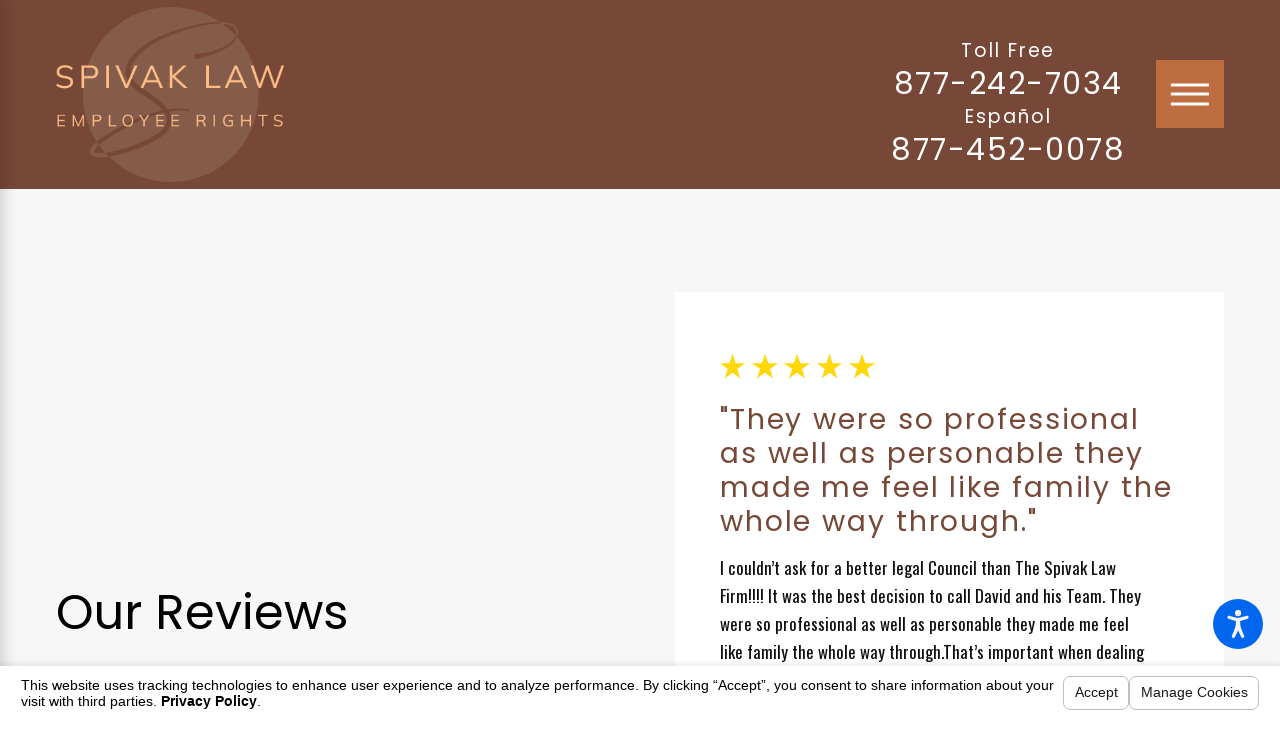

--- FILE ---
content_type: text/html; charset=utf-8
request_url: https://www.spivaklaw.com/our-reviews/
body_size: 20192
content:
<!DOCTYPE html>
<html lang="en" data-anim="0" data-prlx="0" data-flr="1" data-i="x37dc20xp4z" data-is="aziyzetmf0h" data-sa="aKVr61YEeOvNgsL%2B3Pr8q11APySS9lMKi%2B%2FtpSH5X18%2BsTp%2B%2BGD9Jm5j620T989chxonYnAEehMSaRASGUV1XAhzdo0PWqiu9h5X3WUFwXWPE4GVgLNUqP8Hzt1tW9b8R%2FJ%2FkDX8HylCGiGQ3GR0nEH62ipFraMlz%2Fiee%2BCS1JdUeQE9">
<head>
	<title>Our Reviews | The Spivak Law Firm</title>
	<link rel="canonical" href="https://www.spivaklaw.com/our-reviews/"/>
	<meta content="text/html; charset=utf-8" http-equiv="Content-Type"/>
	<meta content="initial-scale=1" name="viewport"/>
	<meta http-equiv="X-UA-Compatible" content="IE=edge,chrome=1"/>
	<meta name="description" content="Our Reviews. Experienced issues at your place of employment? Consult with a Los Angeles Employment Lawyer at The Spivak Law Firm to discuss your legal options."/>
	<meta property="og:type" content="website"/>
	<meta property="og:site_name" content="The Spivak Law Firm"/>
	<meta property="og:url" content="https://www.spivaklaw.com/our-reviews/"/>
	<meta property="og:image" content="https://www.spivaklaw.com/assets/Social-Share[1].2208032246377.jpg"/>
	<meta name="twitter:card" content="summary_large_image"/>
	<meta name="twitter:image" content="https://www.spivaklaw.com/assets/Social-Share[1].2208032246377.jpg"/>
	<meta name="google-site-verification" content="Gvlmwx8G6SYDWyY31nLRAi2QSMO9Fsa1I0bdVkJhXC0"/>
	<link href="/includes/high-res.css" rel="stylesheet" media="screen and (min-device-width: 1921px)"/>
	<link rel="apple-touch-icon" sizes="180x180" href="/images/apple-touch-icon.png"/>
	<script type="text/javascript">
(function(n){var t=n.Process||{},i=function(n){var t=+n;return isNaN(t)?n:t},u=function(n){return decodeURIComponent(n.replace(/\+/g,"%20"))},h=/\{(.+?)\}/g,c=window.location.hash&&window.location.hash[1]==="~"&&!/\bSPPC=./i.test(document.cookie||""),s=[],e=null,r=null,o=null,f=null;t.Page=function(n){for(var i=n.length;i--;)c?s.push(n[i]):t.Element(document.getElementById(n[i]))};t.Delayed=function(){var n,i;for(r=null;n=s.shift();)t.Element(document.getElementById(n));try{i=new CustomEvent("process.delayed",{bubbles:!0,cancelable:!0});document.documentElement.dispatchEvent(i)}catch(u){}};t.Element=function(n){if(n)switch(n.getAttribute("data-process")){case"if":t.If(n);break;case"replace":t.Replace(n);break;default:t.Fix(n)}};t.Replace=function(n){var i,f=n.parentNode,r=document.createTextNode(t.Get(n.getAttribute("data-replace"))),u=n.firstElementChild;u&&u.getAttribute&&(i=u.getAttribute("href"))&&i.substring(0,4)==="tel:"&&(i=document.createElement("a"),i.setAttribute("href","tel:"+r.data),i.appendChild(document.createTextNode(r.data)),r=i);f.insertBefore(r,n);f.removeChild(n)};t.Fix=function(n){var r,u,i,f=n.attributes.length,e=n.childNodes.length;if(n.nodeName==="SCRIPT"){n.parentNode.removeChild(n);return}while(f--)r=n.attributes[f],r.name.substring(0,13)=="data-replace-"&&(u=r.name.substring(13),n.setAttribute(u,t.Get(r.value)),n.removeAttribute(r.name));while(e--)i=n.childNodes[e],i.nodeType===3&&i.data&&i.data.indexOf("{")>=0&&(i.data=t.Get(i.data))};t.If=function(n){for(var i,u,f,e,o=n.parentNode,s=n.attributes.length,r=undefined;s--;){i=n.attributes[s];switch(i.name){case"field":r=t.Check(n,t.Get(i.value));break;case"nofield":r=!t.Check(n,t.Get(i.value))}if(r!==undefined)break}if(r)for(u=n.childNodes,f=0,e=u.length;f<e;f++)o.insertBefore(u[0],n);o.removeChild(n)};t.Check=function(n,r){for(var u,f,e=n.attributes.length;e--;){u=n.attributes[e];switch(u.name){case"equals":return r==t.Get(u.value);case"gt":case"greaterthan":case"morethan":return i(r)>i(t.Get(u.value));case"gte":return i(r)>=i(t.Get(u.value));case"lt":case"lessthan":case"lesserthan":return i(r)<i(t.Get(u.value));case"lte":return i(r)<=i(t.Get(u.value));case"ne":case"notequals":return r!=t.Get(u.value);case"contains":return f=t.Get(u.value),r.indexOf(f>=0);case"notcontains":return f=t.Get(u.value),!r.indexOf(f>=0);case"in":return f=t.Get(u.value),t.InArray(r,(""+f).split(","));case"notin":return f=t.Get(u.value),!t.InArray(r,(""+f).split(","));case"between":return f=t.Get(u.value).Split(","),f.length==2&&i(r)>=i(f[0])&&i(r)<=i(f[1])?!0:!1}}return!!r};t.InArray=function(n,t){for(var i=t.length;i--;)if(t[i]==n)return!0;return!1};t.Get=function(n){return n.replace(h,function(n,i){var r=i.split("/"),f=r.shift();return t.Data(f.split(":"),0,r[0])||u(r.shift()||"")})};t.Data=function(n,i,r){var u;switch(n[i].toLowerCase()){case"f":return t.Format(n[i+1],n,i+2,r);case"if":return t.Data(n,i+1)?n.pop():"";case"ifno":case"ifnot":return t.Data(n,i+1)?"":n.pop();case"q":case"querystring":return t.Query(n[i+1])||"";case"session":case"cookie":return t.Cookie(n[i+1])||"";case"number":return t.Number(n[i+1],r)||"";case"request":return u=t.Cookie("RWQ")||window.location.search,u&&u[0]==="?"&&n[i+1]&&n[i+1][0]!="?"&&(u=u.substr(1)),u;case"u":return t.UserData(n[i+1])||"";default:return""}};t.Format=function(n,i,r,u){var h,f,s,e,o;if(!n||r>i.length-1)return"";if(h=null,f=null,n=n.toLowerCase(),e=0,n=="binary")e=2;else if(r+1<i.length)switch(n){case"p":case"phone":case"p2":case"phone2":case"p3":case"phone3":i[r].indexOf("0")>=0&&(f=i[r],e=1);break;default:s=parseInt(i[r]);isNaN(s)||(h=s,e=1)}o=t.Data(i,r+e,u);switch(n){case"p":case"phone":return t.Phone(""+o,f);case"p2":case"phone2":return t.Phone(""+o,f||"000.000.0000");case"p3":case"phone3":return t.Phone(""+o,f||"000-000-0000");case"tel":return t.Phone(""+o,f||"0000000000")}};t.Phone=function(n,t){var u,i,f,r;if(!n)return"";if(u=n.replace(/\D+/g,""),u.length<10)return n;for(i=(t||"(000) 000-0000").split(""),f=0,r=0;r<i.length;r++)i[r]=="0"&&(f<u.length?i[r]=u[f++]:(i.splice(r,1),r--));return f==10&&u.length>10&&i.push(" x"+u.substring(10)),i.join("")};t.Query=function(n){var r,f,o,i,s;if(!e)for(e={},r=t.Cookie("RWQ")||window.location.search,f=r?r.substring(1).split("&"):[],o=f.length;o--;)i=f[o].split("="),s=u(i.shift()).toLowerCase(),e[s]=i.length?u(i.join("=")):null;return e[n.toLowerCase()]};t.Cookie=function(n){var f,i,o,e,t;if(!r)for(r={},f=document.cookie?document.cookie.split("; "):[],i=f.length;i--;){o=f[i].split("=");e=u(o.shift()).toLowerCase();t=o.join("=");switch(t[0]){case"#":r[e]=+t.substring(1);break;case":":r[e]=new Date(+t.substring(1));break;case"!":r[e]=t==="!!";break;case"'":r[e]=u(t.substring(1));break;default:r[e]=u(t)}}for(f=n.split("|"),i=0;i<f.length;i++)if(t=r[f[i].toLowerCase()],t)return t;return""};t.UserData=function(n){switch(n){case"DisplayName":return t.Cookie("U_DisplayName")||"";case"TimeOfDay":var r=new Date,i=r.getHours();return i>=17||i<5?"Evening":i<12?"Morning":"Afternoon"}};t.Number=function(n,i){var s,u,r,e;if(!i)return i;if(!o)for(o={},s=(t.Cookie("PHMAP")||"").split(","),e=0;e<s.length;e++)u=(s[e]||"").split("="),u.length===2&&(o[u[0]]=u[1]);return r=o[i],r&&r!=="0"||(r=i),f||(f={}),f[r]=1,r};t.Phones=function(){var n,t;if(f){n=[];for(t in f)f.hasOwnProperty(t)&&n.push(t);return n.join("|")}return null};n.Process=t;document.documentElement&&(document.documentElement.clientWidth<=1280||(t.Cookie("pref")&1)==1)&&(document.documentElement.className+=" minimize")})(this);
(function(){function o(){var r,n,u;for(v(),f=!0,n=0;n<t.length;n++)r=t[n],s(r[0],r[1]);for(t.length=0,n=0;n<i.length;n++)u=i[n],l(u);i.length=0;window.removeEventListener("DOMContentLoaded",o)}function v(){for(var t,i,f,e,h=document.querySelectorAll("script[src],script[data-require]"),o=0;o<h.length;o++){var c=h[o],s=c.getAttribute("src"),n=c.getAttribute("data-require");if(s||n)for(t=n&&n[0]==="["?u(a(n)):[],s&&t.push(s),i=0;i<t.length;i++)f=t[i],e=/(.+?)\.\d{13}(\.\w{2,12})$/.exec(f),e&&(f=e[1]+e[2]),r[f]=1}}function s(i,u){var h,c,s,o;if(!f){t.push([i,u]);return}for(h=[],c=!1,o=0;o<i.length;o++){if(s=i[o],!s||e[s])continue;else r[s]||(h.push(s),r[s]=1);c=!0}for(typeof u=="function"&&(c?n.push([i,u]):u(window.jQuery)),o=0;o<h.length;o++)y(h[o])}function y(n){if(n.indexOf("http://")===0)throw new Error("Cannot load scripts over unsecure channel: "+n);else n.indexOf("/common/")===0||n.indexOf("/cms/")===0?w(n):p(n)}function p(n){var t=document.createElement("script");t.setAttribute("async","async");t.setAttribute("src",n);n.indexOf("callback=registerGmap")===-1?t.addEventListener("load",function(){h(n)}):window.registerGmap=function(){h(n)};t.addEventListener("error",function(){throw new Error("Unable to load script: '"+n+"'");});document.head.appendChild(t)}function w(n,t){var i=document.createElement("script");if(i.setAttribute("data-require",'["'+n+'"]'),n.indexOf("/common/usc/js/")===0||n==="/common/usc/p/video.js")if(typeof Promise=="undefined")throw new Error("This browser doesn't support ES6 modules.  Cannot load: '"+n+"'");else i.setAttribute("type","module");typeof t=="string"?i.text=t:i.src=n;document.head.appendChild(i)}function b(){var n=document.documentElement.getAttribute("data-gmap");return n?"&key="+n:""}function u(n){var i,r,u,f,t;for(Array.isArray(n)||(n=[n]),i={},r=0;r<n.length;r++)if(n[r])for(u=c[n[r]]||n[r],Array.isArray(u)||(u=[u]),f=0;f<u.length;f++)t=u[f],t.indexOf("://")!==-1||t[0]==="/"?i[t]=1:t.indexOf("admin/")===0?i["/common/"+t+".js"]=1:t.indexOf("usc/")===0?i["/common/"+t+".js"]=1:t.indexOf("cms/")===0?i["/"+t+".js"]=1:i["/common/js/"+t+".js"]=1;return Object.keys(i)}function h(n){for(var t,o=u(n),r=0;r<o.length;r++)t=o[r],e[t]=1,f?l(t):i.push(t)}function l(t){for(var u,h,r,f=[],i=0;i<n.length;i++)r=n[i],r[0].indexOf(t)!==-1&&f.push(r);for(i=0;i<f.length;i++){var r=f[i],o=r[0],s=[];for(u=0;u<o.length;u++)e[o[u]]||s.push(o[u]);if((r[0]=s,!s.length)&&(h=r[1],h))try{h(window.jQuery)}catch(c){console.warn(c.stack)}}for(i=n.length-1;i>=0;i--)r=n[i],r[0].length||n.splice(i,1)}var a=function(n,t){return(window.JSON2||JSON).parse(n,t)},f=!1,t=[],i=[],r={},e={},n=[],c;document.readyState==="complete"||document.readyState==="loaded"||document.readyState==="interactive"?o():window.addEventListener("DOMContentLoaded",o);c={jquery:["j/jquery.3.x","j/jquery.ui"],"j/jquery":"j/jquery.3.x",poly:"usc/p/poly",cookie:"j/jquery.cookie",jwplayer:"/common/js/v/jwplayer.js",map:"m/gmap",googlemap:"https://maps.googleapis.com/maps/api/js?v=3&libraries=places&callback=registerGmap"+b(),ace:"https://cdnjs.cloudflare.com/ajax/libs/ace/1.4.11/ace.js"};window.requireLoading=function(n){var t=u(n);return t&&r[t[0]]};window.require=window.require2=window.rrequire=function(n,t){var i=u(n),f,r;for(typeof t!="function"&&typeof arguments[2]=="function"&&(t=arguments[2]),f=!1,r=0;r<i.length;r++)i[r].indexOf("jquery")!==-1&&(f=!0);f?(console.warn("Requiring jQuery should be avoided for performance reasons."),s(i,t)):s(i,t)};window.register=h})();
</script>
	<link rel="stylesheet" type="text/css" href="/cms/includes/bixp61eij13.2412171244524.css"/>
	<script>(function(){
var cook = /(?:^|\b)COOK=(.+?)(?:$|;)/.exec( document.cookie )?.[1];
var analytics;
var marketing;
if(cook==='YES'){analytics=true;marketing=true;}
else if(cook==='NO!'){analytics=false;marketing=false;}
else if(cook==='ANALYTICS'){analytics=true;marketing=false;}
else if(cook==='MARKETING'){analytics=false;marketing=true;}
else{analytics=undefined;marketing=undefined;}
window.$consentState={analytics,marketing};
})();</script>
<script type="module" src="/common/usc/p/manage-cookies.js"></script>
</head>
<body class="p-our-reviews b-our-reviews id-17718536" data-config="_y9oq7ec.mvg" data-id="17718536" data-s="68" data-i="374614" data-p="686">
	<header id="HeaderZone"><nav class="acc-opt v1 lt-bg transparent-bg" id="AccessibilityOptionsV1" data-showhide="true" data-action="panel" data-html-class="true" data-class-name="opt-opn">
	
	
	<svg viewBox="0 0 36 36" class="fltr" style="width: 50px;height: 50px;" title="Open the accessibility options menu" tabindex="0" data-action="open" data-role="btn" data-type="open"><use data-href="/cms/svg/site/aziyzetmf0h.36.2601151618214.svg#accessibility"></use></svg>
	<ul class="acc-mnu pd_tp-70 bdr_r" data-accessibility-menu="true" data-role="panel">
		<li>
			<button class="full flx f_m btn-clr-hvr bdr_b pd_tp pd_bt pd_h-30 rsp_pd-h" title="Close the accessibility options menu" data-role="btn" data-type="close">
				<svg viewBox="0 0 36 36" class="acc-i mrg_rt"><use data-href="/cms/svg/site/aziyzetmf0h.36.2601151618214.svg#accessibility_hide"></use></svg> 
				Close
			</button>
		</li>
		<li>
			<button class="full flx f_m btn-clr-hvr bdr_b pd_tp pd_bt pd_h-30 rsp_pd-h" data-action="content">
				<svg viewBox="0 0 36 36" class="acc-i mrg_rt"><use data-href="/cms/svg/site/aziyzetmf0h.36.2601151618214.svg#accessibility_skip_to_co"></use></svg> 
				Skip to Content
			</button>
		</li>
		<li>
			<button class="full flx f_m btn-clr-hvr bdr_b pd_tp pd_bt pd_h-30 rsp_pd-h" data-action="highContrast">
				<svg viewBox="0 0 36 36" class="acc-i mrg_rt"><use data-href="/cms/svg/site/aziyzetmf0h.36.2601151618214.svg#accessibility_high_contr"></use></svg>
				High Contrast
			</button>
		</li>
		<li>
			<button class="full flx f_m btn-clr-hvr bdr_b pd_tp pd_bt pd_h-30 rsp_pd-h" data-action="largeText">
				<svg viewBox="0 0 36 36" class="acc-i mrg_rt"><use data-href="/cms/svg/site/aziyzetmf0h.36.2601151618214.svg#accessibility_text_size"></use></svg> 
				Increase Text Size
			</button>
		</li>
		<li>
			<button class="full flx f_m btn-clr-hvr bdr_b pd_tp pd_bt pd_h-30 rsp_pd-h" data-action="clear">
				<svg viewBox="0 0 36 36" class="acc-i mrg_rt"><use data-href="/cms/svg/site/aziyzetmf0h.36.2601151618214.svg#accessibility_clear_all"></use></svg> 
				Clear All
			</button>
		</li>
	</ul>
</nav><div class="hdr v1 dk-bg pd_tp-20 pd_bt-20" id="HeaderV1" universal_="true" data-showhide="true" data-header="true" data-class-name="mnu-opn" data-html-class="true">
	
	
	
	<style>
		.fly-nv {
			display: none;
		}
	</style>
	<a name="SiteTop"></a>
	<div class="mn_wd">
		<div class="rsp_pd-h flx-blk-500 f_sb f_m">
			<a class="tp-lg blk fit mrg_rt-60" href="/">
				<img class="dk-lg" alt="The Spivak Law Firm" title="The Spivak Law Firm" src="/images/logos/Logo.2206061253179.png">
				<img class="lt-lg" alt="The Spivak Law Firm" title="The Spivak Law Firm" src="/images/logos/Logo2.2206061253180.png">
			</a>
			<nav class="nv flx f_m pd_v-30 el-tab-box" id="HeaderV1TopNav" data-role="panel" data-closing="true">
				<ul class="mnu-nv flx f_sb f_m pd_bt-30 bdr_b pd_h-10">
					<li>
						<a class="blk" href="/site-search/" title="Search Our Site" aria-label="Search Our Site">
							<svg viewBox="0 0 24 24" class="blk" title="Search Icon"><use data-href="/cms/svg/site/aziyzetmf0h.24.2601151618214.svg#search"></use></svg>
						</a>
					</li>
					<li>
						<button class="blk clr-lnk" title="Close the Menu" aria-label="Close the Menu" data-role="btn">
							<svg viewBox="0 0 24 24" class="blk" title="Close the Menu"><use data-href="/cms/svg/site/aziyzetmf0h.24.2601151618214.svg#close"></use></svg>
						</button>
					</li>
				</ul>
				<ul class="flx str" role="menubar" aria-label="Top Navigation">
					<li class=" flx  ato rlt" role="menuitem">
						<a class="flx f_clm f_m f_c ato clr-swp str blk ta_c pd_h-10" href="/" target="">
							<span class="rlt blk rlt pd_tp pd_bt">Home</span>
						</a>
						
					</li><li class=" flx f_m f_wrp ato rlt" role="menuitem">
						<a class="flx f_clm f_m f_c ato clr-swp str blk ta_c pd_h-10" href="/our-team/" target="">
							<span class="rlt blk rlt pd_tp pd_bt">Our Team</span>
						</a>
						
							<span class="el-tab lvl-1 rlt mrg_lt icn fit blk pd_tp-10 pd_bt-10 pd_h-10" aria-label="Open child menu of Our Team">
								<svg viewBox="0 0 24 24" class="blk" role="presentation"><use data-href="/cms/svg/site/aziyzetmf0h.24.2601151618214.svg#arrow_down"></use></svg>
							</span>
							<ul class="fly-nv el-panel sld full ui-scroll bg-bx ulk-bg no-sdw pd_v-10 pd_h-10" role="menu">
								<li class=" " role="menuitem" data-closing="true">
									<a class="clr-swp ato blk pd_bt-30 pd_tp-30" href="/our-team/david-g-spivak/" target="">David G. Spivak</a>
									
								</li><li class=" " role="menuitem" data-closing="true">
									<a class="clr-swp ato blk pd_bt-30 pd_tp-30" href="/our-team/caroline-tahmassian/" target="">Caroline Tahmassian</a>
									
								</li><li class=" " role="menuitem" data-closing="true">
									<a class="clr-swp ato blk pd_bt-30 pd_tp-30" href="/our-team/breck-oyama/" target="">Breck Oyama</a>
									
								</li><li class=" " role="menuitem" data-closing="true">
									<a class="clr-swp ato blk pd_bt-30 pd_tp-30" href="/our-team/lizzett-cortez/" target="">Lizzett Cortez</a>
									
								</li><li class=" " role="menuitem" data-closing="true">
									<a class="clr-swp ato blk pd_bt-30 pd_tp-30" href="/our-team/nora-greer/" target="">Nora Greer</a>
									
								</li><li class=" " role="menuitem" data-closing="true">
									<a class="clr-swp ato blk pd_bt-30 pd_tp-30" href="/our-team/emily-houng-ly/" target="">Emily Houng Ly</a>
									
								</li><li class=" " role="menuitem" data-closing="true">
									<a class="clr-swp ato blk pd_bt-30 pd_tp-30" href="/our-team/laura-solorzano/" target="">Laura Solorzano</a>
									
								</li><li class=" " role="menuitem" data-closing="true">
									<a class="clr-swp ato blk pd_bt-30 pd_tp-30" href="/our-team/daniela-linares/" target="">Daniela Linares</a>
									
								</li><li class=" " role="menuitem" data-closing="true">
									<a class="clr-swp ato blk pd_bt-30 pd_tp-30" href="/our-team/henry-michael/" target="">Henry Michael</a>
									
								</li>
							</ul>
						
					</li><li class=" flx f_m f_wrp ato rlt" role="menuitem">
						<a class="flx f_clm f_m f_c ato clr-swp str blk ta_c pd_h-10" href="/our-services/" target="">
							<span class="rlt blk rlt pd_tp pd_bt">Our Services</span>
						</a>
						
							<span class="el-tab lvl-1 rlt mrg_lt icn fit blk pd_tp-10 pd_bt-10 pd_h-10" aria-label="Open child menu of Our Services">
								<svg viewBox="0 0 24 24" class="blk" role="presentation"><use data-href="/cms/svg/site/aziyzetmf0h.24.2601151618214.svg#arrow_down"></use></svg>
							</span>
							<ul class="fly-nv el-panel sld full ui-scroll bg-bx ulk-bg no-sdw pd_v-10 pd_h-10" role="menu">
								<li class=" " role="menuitem" data-closing="true">
									<a class="clr-swp ato blk pd_bt-30 pd_tp-30" href="/our-services/wrongful-termination/" target="">Wrongful Termination </a>
									
								</li><li class=" " role="menuitem" data-closing="true">
									<a class="clr-swp ato blk pd_bt-30 pd_tp-30" href="/our-services/constructive-discharge/" target="">Constructive Discharge</a>
									
								</li><li class=" flx f_m f_wrp el-tab-box" role="menuitem" data-closing="true">
									<a class="clr-swp ato blk pd_bt-30 pd_tp-30" href="/our-services/discrimination/" target="">Discrimination</a>
									
										<span class="el-tab rlt mrg_lt icn fit blk pd_tp-10 pd_bt-10 pd_h-10" aria-label="Open child menu of Discrimination">
											<svg viewBox="0 0 24 24" class="blk" role="presentation"><use data-href="/cms/svg/site/aziyzetmf0h.24.2601151618214.svg#arrow_down"></use></svg>
										</span>
										<ul class="full el-panel sld pd_h-10" role="menu">
											<li class=" " role="menuitem">
												<a class="clr-swp blk pd_tp-20 pd_bt-20" href="/our-services/discrimination/sex/" target="">Sex</a>
												
											</li><li class=" " role="menuitem">
												<a class="clr-swp blk pd_tp-20 pd_bt-20" href="/our-services/discrimination/sexual-orientation/" target="">Sexual Orientation</a>
												
											</li><li class=" " role="menuitem">
												<a class="clr-swp blk pd_tp-20 pd_bt-20" href="/our-services/discrimination/gender-expression-identity/" target="">Gender Expression & Identity</a>
												
											</li><li class=" " role="menuitem">
												<a class="clr-swp blk pd_tp-20 pd_bt-20" href="/our-services/discrimination/age/" target="">Age</a>
												
											</li><li class=" flx f_m f_wrp el-tab-box" role="menuitem">
												<a class="clr-swp blk pd_tp-20 pd_bt-20" href="/our-services/discrimination/religion/" target="">Religion</a>
												
													<span class="el-tab rlt mrg_lt icn fit blk pd_tp-10 pd_bt-10 pd_h-10" aria-label="Open child menu of Religion">
														<svg viewBox="0 0 24 24" class="blk" role="presentation"><use data-href="/cms/svg/site/aziyzetmf0h.24.2601151618214.svg#arrow_down"></use></svg>
													</span>
													<ul class="full el-panel sld pd_h-10" role="menu">
														<li class="" role="menuitem">
															<a class="clr-swp blk pd_tp-20 pd_bt-20" href="/our-services/discrimination/religion/antisemitism/" target="">Antisemitism</a>
														</li><li class="" role="menuitem">
															<a class="clr-swp blk pd_tp-20 pd_bt-20" href="/our-services/discrimination/religion/islamophobia/" target="">Islamophobia</a>
														</li>
													</ul>
												
											</li><li class=" flx f_m f_wrp el-tab-box" role="menuitem">
												<a class="clr-swp blk pd_tp-20 pd_bt-20" href="/our-services/discrimination/race/" target="">Race</a>
												
													<span class="el-tab rlt mrg_lt icn fit blk pd_tp-10 pd_bt-10 pd_h-10" aria-label="Open child menu of Race">
														<svg viewBox="0 0 24 24" class="blk" role="presentation"><use data-href="/cms/svg/site/aziyzetmf0h.24.2601151618214.svg#arrow_down"></use></svg>
													</span>
													<ul class="full el-panel sld pd_h-10" role="menu">
														<li class="" role="menuitem">
															<a class="clr-swp blk pd_tp-20 pd_bt-20" href="/our-services/discrimination/race/asian-american/" target="">Asian American</a>
														</li><li class="" role="menuitem">
															<a class="clr-swp blk pd_tp-20 pd_bt-20" href="/our-services/discrimination/race/african-american/" target="">African American</a>
														</li><li class="" role="menuitem">
															<a class="clr-swp blk pd_tp-20 pd_bt-20" href="/our-services/discrimination/race/latin-american/" target="">Latin American</a>
														</li>
													</ul>
												
											</li><li class=" " role="menuitem">
												<a class="clr-swp blk pd_tp-20 pd_bt-20" href="/our-services/discrimination/color/" target="">Color</a>
												
											</li><li class=" " role="menuitem">
												<a class="clr-swp blk pd_tp-20 pd_bt-20" href="/our-services/discrimination/national-origin/" target="">National Origin</a>
												
											</li><li class=" " role="menuitem">
												<a class="clr-swp blk pd_tp-20 pd_bt-20" href="/our-services/discrimination/ethnicity/" target="">Ethnicity</a>
												
											</li><li class=" " role="menuitem">
												<a class="clr-swp blk pd_tp-20 pd_bt-20" href="/our-services/discrimination/disability/" target="">Disability</a>
												
											</li><li class=" " role="menuitem">
												<a class="clr-swp blk pd_tp-20 pd_bt-20" href="/our-services/discrimination/military-service/" target="">Military Service</a>
												
											</li><li class=" " role="menuitem">
												<a class="clr-swp blk pd_tp-20 pd_bt-20" href="/our-services/discrimination/immigration-status/" target="">Immigration Status</a>
												
											</li><li class=" " role="menuitem">
												<a class="clr-swp blk pd_tp-20 pd_bt-20" href="/our-services/discrimination/marital-status/" target="">Marital Status</a>
												
											</li><li class=" " role="menuitem">
												<a class="clr-swp blk pd_tp-20 pd_bt-20" href="/our-services/discrimination/pregnancy/" target="">Pregnancy</a>
												
											</li><li class=" " role="menuitem">
												<a class="clr-swp blk pd_tp-20 pd_bt-20" href="/our-services/discrimination/union-activities/" target="">Union Activities</a>
												
											</li><li class=" " role="menuitem">
												<a class="clr-swp blk pd_tp-20 pd_bt-20" href="/our-services/discrimination/family-medical-leaves-of-absence/" target="">Family & Medical Leaves of Absence</a>
												
											</li><li class=" " role="menuitem">
												<a class="clr-swp blk pd_tp-20 pd_bt-20" href="/our-services/discrimination/medical-condition/" target="">Medical Condition</a>
												
											</li>
										</ul>
									
								</li><li class=" " role="menuitem" data-closing="true">
									<a class="clr-swp ato blk pd_bt-30 pd_tp-30" href="/our-services/harassment/" target="">Harassment</a>
									
								</li><li class=" " role="menuitem" data-closing="true">
									<a class="clr-swp ato blk pd_bt-30 pd_tp-30" href="/our-services/retaliation-whistleblowers/" target="">Retaliation & Whistleblowers</a>
									
								</li><li class=" " role="menuitem" data-closing="true">
									<a class="clr-swp ato blk pd_bt-30 pd_tp-30" href="/our-services/employment-contracts-severance-agreements/" target="">Employment Contracts & Severance Agreements </a>
									
								</li><li class=" " role="menuitem" data-closing="true">
									<a class="clr-swp ato blk pd_bt-30 pd_tp-30" href="/our-services/defamation-slander-libel-/" target="">Defamation (Slander & Libel)</a>
									
								</li><li class=" " role="menuitem" data-closing="true">
									<a class="clr-swp ato blk pd_bt-30 pd_tp-30" href="/our-services/overtime-wages/" target="">Overtime Wages</a>
									
								</li><li class=" " role="menuitem" data-closing="true">
									<a class="clr-swp ato blk pd_bt-30 pd_tp-30" href="/our-services/minimum-wages/" target="">Minimum Wages</a>
									
								</li><li class=" " role="menuitem" data-closing="true">
									<a class="clr-swp ato blk pd_bt-30 pd_tp-30" href="/our-services/rest-breaks-meal-periods/" target="">Rest Breaks & Meal Periods</a>
									
								</li><li class=" " role="menuitem" data-closing="true">
									<a class="clr-swp ato blk pd_bt-30 pd_tp-30" href="/our-services/expense-reimbursement/" target="">Expense Reimbursement</a>
									
								</li><li class=" " role="menuitem" data-closing="true">
									<a class="clr-swp ato blk pd_bt-30 pd_tp-30" href="/our-services/family-medical-leave-fmla-/" target="">Family & Medical Leave (FMLA)</a>
									
								</li><li class=" " role="menuitem" data-closing="true">
									<a class="clr-swp ato blk pd_bt-30 pd_tp-30" href="/our-services/pregnancy-maternity-leave/" target="">Pregnancy & Maternity Leave</a>
									
								</li><li class=" " role="menuitem" data-closing="true">
									<a class="clr-swp ato blk pd_bt-30 pd_tp-30" href="/our-services/occupational-health-safety/" target="">Occupational Health & Safety</a>
									
								</li><li class=" " role="menuitem" data-closing="true">
									<a class="clr-swp ato blk pd_bt-30 pd_tp-30" href="/our-services/freedom-of-speech/" target="">Freedom of Speech</a>
									
								</li><li class=" " role="menuitem" data-closing="true">
									<a class="clr-swp ato blk pd_bt-30 pd_tp-30" href="/our-services/class-actions/" target="">Class Actions</a>
									
								</li><li class=" " role="menuitem" data-closing="true">
									<a class="clr-swp ato blk pd_bt-30 pd_tp-30" href="/our-services/private-attorney-general-actions/" target="">Private Attorney General Actions</a>
									
								</li><li class=" " role="menuitem" data-closing="true">
									<a class="clr-swp ato blk pd_bt-30 pd_tp-30" href="/our-services/invasion-of-privacy/" target="">Invasion of Privacy</a>
									
								</li><li class=" " role="menuitem" data-closing="true">
									<a class="clr-swp ato blk pd_bt-30 pd_tp-30" href="/our-services/failure-to-provide-reasonable-accomodations/" target="">Failure to Provide Reasonable Accomodations</a>
									
								</li>
							</ul>
						
					</li><li class=" flx  ato rlt" role="menuitem">
						<a class="flx f_clm f_m f_c ato clr-swp str blk ta_c pd_h-10" href="/our-locations/" target="">
							<span class="rlt blk rlt pd_tp pd_bt">Our Locations</span>
						</a>
						
					</li><li class=" flx  ato rlt" role="menuitem">
						<a class="flx f_clm f_m f_c ato clr-swp str blk ta_c pd_h-10" href="/contact-us/" target="">
							<span class="rlt blk rlt pd_tp pd_bt">Contact Us</span>
						</a>
						
					</li>
				</ul>					
			</nav>
			<div class="cta ta_c mrg_tp-20 mrg_lt-60" id="HeaderV1Cta">
				<span id="HeaderV1_1" data-process="if" style="display:none" field="{Cookie:PPCP1/8772427034}">
					
						<span class="blk fnt_t-5 fnt_tc-5">
							Toll Free
						</span>
					
				</span>
				<a class="fnt_phn blk" href="tel:8772427034" id="HeaderV1_2" data-replace-href="tel:{F:Tel:Cookie:PPCP1/8772427034}"><span id="HeaderV1_3" data-process="replace" data-replace="{F:P3:Cookie:PPCP1/877-242-7034}">877-242-7034</span></a>
				<span class="blk fnt_t-5 fnt_tc-5">Español</span>
				<a class="fnt_phn blk" href="tel:877-452-0078" id="HeaderV1_4" data-replace-href="tel:{F:P3:Cookie:PPCP2/877-452-0078}"><span id="HeaderV1_5" data-process="replace" data-replace="{F:P3:Cookie:PPCP2/877-452-0078}">877-452-0078</span></a>
				
					<a class="btn v1 alt hd-1280" href="https://translate.google.com/translate?hl=en&sl=en&tl=es&u=https://spivaklaw.scorpionwebsite.com/" aria-labelledby="HeaderV1Cta" target="_blank">
						Español
					</a>
				
			</div>
			<button class="mnu-btn mrg_lt-90 dkp hide-800 btn-clr bdr-rds-itm" title="Main Menu" aria-label="Main Menu" data-role="btn">
				<span></span>
				<span></span>
				<span></span>
			</button>
		</div>
	</div>
	<button class="mnu-btn mbl btn-clr bdr-rds-itm" title="Main Menu" aria-label="Main Menu" data-role="btn">
		<span></span>
		<span></span>
		<span></span>
	</button>
</div>
<script id="Process_HeaderV1" type="text/javascript" style="display:none;">window.Process&&Process.Page(['Process_HeaderV1','HeaderV1_1','HeaderV1_2','HeaderV1_3','HeaderV1_4','HeaderV1_5']);</script>
</header>
	<main id="MainZone"><div id="OlarkChat" universal_="true">
	<script type="text/javascript" async> 
	 setTimeout(() => {
		  console.log("Delayed for 3 seconds.");
		  	;(function(o,l,a,r,k,y){if(o.olark)return; r="script";y=l.createElement(r);r=l.getElementsByTagName(r)[0]; y.async=1;y.src="//"+a;r.parentNode.insertBefore(y,r); y=o.olark=function(){k.s.push(arguments);k.t.push(+new Date)}; y.extend=function(i,j){y("extend",i,j)}; y.identify=function(i){y("identify",k.i=i)}; y.configure=function(i,j){y("configure",i,j);k.c[i]=j}; k=y._={s:[],t:[+new Date],c:{},l:a}; })(window,document,"static.olark.com/jsclient/loader.js");

olark.identify('3742-289-10-1623');
	}, 3000);
	
	
</script>
</div><section class="pnl-grp lt-bg rsp_opn-tp rsp_opn-bt" id="ReviewSystemV1PanelGroup">
	
	
	<div class="bx" id="ReviewSystemV1PanelGroupZone"><section class="rvw-sys rvw-sys-ftr v1 lt-bg pd_v rsp_opn-bt" id="ReviewSystemV1Featured" data-onvisible="show-20">
	<div class="mn_wd">
		<div class="flx-ato-rsp f_sb f_m col-50-50">
			<div class="rsp_pd" data-content="true">
				<div class="mrg_bt-30">
					<header id="ReviewSystemV1FeaturedHeader">
						<h1>Our Reviews</h1>
					</header>
				</div>
				
				<div id="ReviewSystemV1FeaturedBtnBx">
					
				</div>
			</div>
			<div class="bg-bx lk-bg pd_v-30 pd_h-40 rsp_pd ui-repeater" id="ReviewSystemV1FeaturedReview">
				<div class="" data-item="i" data-key="3525416">
					<blockquote>
						<div class="rtg-icn flx mrg_bt-30">
							<ul class="full str rt5 flx" title="5 Star Rating">
								<li class="fit mrg_rt-20">
									<svg viewBox="0 0 24 24" class="blk" role="presentation"><use data-href="/cms/svg/site/aziyzetmf0h.24.2601151618214.svg#star"></use></svg>
								</li>
								<li class="fit mrg_rt-20">
									<svg viewBox="0 0 24 24" class="blk" role="presentation"><use data-href="/cms/svg/site/aziyzetmf0h.24.2601151618214.svg#star"></use></svg>
								</li>
								<li class="fit mrg_rt-20">
									<svg viewBox="0 0 24 24" class="blk" role="presentation"><use data-href="/cms/svg/site/aziyzetmf0h.24.2601151618214.svg#star"></use></svg>
								</li>
								<li class="fit mrg_rt-20">
									<svg viewBox="0 0 24 24" class="blk" role="presentation"><use data-href="/cms/svg/site/aziyzetmf0h.24.2601151618214.svg#star"></use></svg>
								</li>
								<li class="fit">
									<svg viewBox="0 0 24 24" class="blk" role="presentation"><use data-href="/cms/svg/site/aziyzetmf0h.24.2601151618214.svg#star"></use></svg>
								</li>
							</ul>
						</div>
						
						
							
								<strong class="blk fnt_t-2 fnt_tc-2">"They were so professional as well as personable they made me feel like family the whole way through."</strong>
							
						
						
						
							<p class="mrg_tp-20  ui-scroll">I couldn&rsquo;t ask for a better legal Council than The Spivak Law Firm!!!! It was the best decision to call David and his Team. They were so professional as well as personable they made me feel like family the whole way through.<br /><br />That&rsquo;s important when dealing with any legal matter. I just wanted to send out A Big Thank you!!!!!!!!!!! The Spivak Law Firm couldn&rsquo;t have done it without you.<br /><br />If you're looking for someone to be on your side? Stop looking!!! Make the best call The only one that truly matters the most, for the best Legal Council call The Spivak Law Firm!!! You&rsquo;ll be glad you did, just like I did.</p>
						
						<div class="flx f_m  mrg_tp-40">
							
							
								<div>
									<strong class="blk fnt_t-5 fnt_tc-5">Rodney D.</strong>
									
								</div>
							
						</div>
						<div class="flx-blk-800-mgd f_sb f_m  ">
							
							
						</div>
					</blockquote>
				</div>
			</div>
		</div>
	</div>
</section><form id="Form_ReviewSystemV1Feed" method="post" enctype="multipart/form-data" action="/our-reviews/" data-search="1">
<input type="hidden" name="_m_" value="ReviewSystemV1Feed">
<input type="hidden" class="ui-cms-input" id="ReviewSystemV1Feed__edit_" name="ReviewSystemV1Feed$_edit_" value>
<input type="hidden" class="ui-cms-input" id="ReviewSystemV1Feed__command_" name="ReviewSystemV1Feed$_command_" value>
<section class="rvw-sys rvw-sys-ftr v1 lt-bg pd_v ui-repeater ui-ajax" id="ReviewSystemV1Feed" data-showhide="true">
	<input type="hidden" id="ReviewSystemV1Feed_HDR0_CategoryID" autocomplete="off" class="ui-cms-input" name="ReviewSystemV1Feed$HDR0$CategoryID" value data-search="true">
	<input type="hidden" id="ReviewSystemV1Feed_HDR0_ServiceLineID" autocomplete="off" class="ui-cms-input" name="ReviewSystemV1Feed$HDR0$ServiceLineID" value data-search="true">
	<input type="hidden" id="ReviewSystemV1Feed_HDR0_StaffProfileID" autocomplete="off" class="ui-cms-input" name="ReviewSystemV1Feed$HDR0$StaffProfileID" value data-search="true">
	
	<div class="mn_wd">
		<ul class="flx-grd-ato-sz-mx-3-blk-800 f_c cls-gp-800 rsp_pd">
			<li class="fit">
				<ul class="flx-grd-blk-800 cls-gp-800">
					<li class="full bg-bx lk-bg pd_v-30 pd_h-20 rsp_pd" data-item="i" data-key="3599266">
						<blockquote>
							
								<svg viewBox="0 0 24 24" class="ftr-i" role="presentation"><use data-href="/cms/svg/site/aziyzetmf0h.24.2601151618214.svg#featured"></use></svg>
							
							<div class="rtg-icn flx mrg_bt-30">
								<ul class="full str rt5 flx" title="5 Star Rating">
									<li class="fit mrg_rt-20">
										<svg viewBox="0 0 24 24" class="blk" role="presentation"><use data-href="/cms/svg/site/aziyzetmf0h.24.2601151618214.svg#star"></use></svg>
									</li>
									<li class="fit mrg_rt-20">
										<svg viewBox="0 0 24 24" class="blk" role="presentation"><use data-href="/cms/svg/site/aziyzetmf0h.24.2601151618214.svg#star"></use></svg>
									</li>
									<li class="fit mrg_rt-20">
										<svg viewBox="0 0 24 24" class="blk" role="presentation"><use data-href="/cms/svg/site/aziyzetmf0h.24.2601151618214.svg#star"></use></svg>
									</li>
									<li class="fit mrg_rt-20">
										<svg viewBox="0 0 24 24" class="blk" role="presentation"><use data-href="/cms/svg/site/aziyzetmf0h.24.2601151618214.svg#star"></use></svg>
									</li>
									<li class="fit">
										<svg viewBox="0 0 24 24" class="blk" role="presentation"><use data-href="/cms/svg/site/aziyzetmf0h.24.2601151618214.svg#star"></use></svg>
									</li>
								</ul>
							</div>
							
							
								
									<strong class="blk fnt_t-3 fnt_tc-2">"The staff is driven, devoted, and truly cares for your case!"</strong>
								
							
							
							
								<p class="mrg_tp-20  ui-scroll">Over a year ago I called a labor board firm about this company I worked for, whose business practices are slave-like... they're from Texas. Well long story short, somehow I got hooked up with the most awesome, diligent, a labor law firm. David Spivak Law Firm is the greatest firm. They pursued, fought, and sued this, horrible company. The staff is driven, devoted, and truly cares for your case!!! Lizzette, Logan, David, and all their colleagues, a great and wonderful Thank you so much!!! You are the best!!!! I highly recommend them. They will fight hard for others...Thank you so much Spivak Law firm.</p>
							
							<div class="flx f_m  mrg_tp-40">
								
								
									<div class="">
										<strong class="blk fnt_t-5 fnt_tc-5">Rich S.</strong>
										
									</div>
								
							</div>
							<div class="flx-blk-800-mgd f_sb f_m  ">
								
								
							</div>
						</blockquote>
					</li><li class="full bg-bx lk-bg pd_v-30 pd_h-20 rsp_pd" data-item="i" data-key="3599272">
						<blockquote>
							
								<svg viewBox="0 0 24 24" class="ftr-i" role="presentation"><use data-href="/cms/svg/site/aziyzetmf0h.24.2601151618214.svg#featured"></use></svg>
							
							<div class="rtg-icn flx mrg_bt-30">
								<ul class="full str rt5 flx" title="5 Star Rating">
									<li class="fit mrg_rt-20">
										<svg viewBox="0 0 24 24" class="blk" role="presentation"><use data-href="/cms/svg/site/aziyzetmf0h.24.2601151618214.svg#star"></use></svg>
									</li>
									<li class="fit mrg_rt-20">
										<svg viewBox="0 0 24 24" class="blk" role="presentation"><use data-href="/cms/svg/site/aziyzetmf0h.24.2601151618214.svg#star"></use></svg>
									</li>
									<li class="fit mrg_rt-20">
										<svg viewBox="0 0 24 24" class="blk" role="presentation"><use data-href="/cms/svg/site/aziyzetmf0h.24.2601151618214.svg#star"></use></svg>
									</li>
									<li class="fit mrg_rt-20">
										<svg viewBox="0 0 24 24" class="blk" role="presentation"><use data-href="/cms/svg/site/aziyzetmf0h.24.2601151618214.svg#star"></use></svg>
									</li>
									<li class="fit">
										<svg viewBox="0 0 24 24" class="blk" role="presentation"><use data-href="/cms/svg/site/aziyzetmf0h.24.2601151618214.svg#star"></use></svg>
									</li>
								</ul>
							</div>
							
							
								
									<strong class="blk fnt_t-3 fnt_tc-2">"David Spivak is a High-Powered attorney."</strong>
								
							
							
							
								<p class="mrg_tp-20  ui-scroll">David Spivak is a High-Powered attorney, who has built one of the most successful law firms in CA.</p>
							
							<div class="flx f_m  mrg_tp-40">
								
								
									<div class="">
										<strong class="blk fnt_t-5 fnt_tc-5">Theresa D.</strong>
										
									</div>
								
							</div>
							<div class="flx-blk-800-mgd f_sb f_m  ">
								
								
							</div>
						</blockquote>
					</li><li class="full bg-bx lk-bg pd_v-30 pd_h-20 rsp_pd" data-item="i" data-key="3599260">
						<blockquote>
							
								<svg viewBox="0 0 24 24" class="ftr-i" role="presentation"><use data-href="/cms/svg/site/aziyzetmf0h.24.2601151618214.svg#featured"></use></svg>
							
							<div class="rtg-icn flx mrg_bt-30">
								<ul class="full str rt5 flx" title="5 Star Rating">
									<li class="fit mrg_rt-20">
										<svg viewBox="0 0 24 24" class="blk" role="presentation"><use data-href="/cms/svg/site/aziyzetmf0h.24.2601151618214.svg#star"></use></svg>
									</li>
									<li class="fit mrg_rt-20">
										<svg viewBox="0 0 24 24" class="blk" role="presentation"><use data-href="/cms/svg/site/aziyzetmf0h.24.2601151618214.svg#star"></use></svg>
									</li>
									<li class="fit mrg_rt-20">
										<svg viewBox="0 0 24 24" class="blk" role="presentation"><use data-href="/cms/svg/site/aziyzetmf0h.24.2601151618214.svg#star"></use></svg>
									</li>
									<li class="fit mrg_rt-20">
										<svg viewBox="0 0 24 24" class="blk" role="presentation"><use data-href="/cms/svg/site/aziyzetmf0h.24.2601151618214.svg#star"></use></svg>
									</li>
									<li class="fit">
										<svg viewBox="0 0 24 24" class="blk" role="presentation"><use data-href="/cms/svg/site/aziyzetmf0h.24.2601151618214.svg#star"></use></svg>
									</li>
								</ul>
							</div>
							
							
								
									<strong class="blk fnt_t-3 fnt_tc-2">"I am so grateful for all of the hard work that David and his team put into the case."</strong>
								
							
							
							
								<p class="mrg_tp-20  ui-scroll">I feel so fortunate to have been put in touch with David Spivak and his team a little over 3 years ago. He and his firm ended up representing myself and the rest of the class members in a class action case against my former employers regarding labor code violations / illegal payroll practices, and though it's been a journey, the case was finally settled, and I am very satisfied with the outcome. During the process, David provided excellent advice to me as my counsel, and after working with him in person, I realized that he really does look out for your best interests and will go above and beyond to fight for you. I am so grateful for all of the hard work that David and his team put into the case. He and his staff are all very professional and knowledgeable in employment law, and I would definitely recommend him and his firm for any related cases.</p>
							
							<div class="flx f_m  mrg_tp-40">
								
								
									<div class="">
										<strong class="blk fnt_t-5 fnt_tc-5">Jen W.</strong>
										
									</div>
								
							</div>
							<div class="flx-blk-800-mgd f_sb f_m  ">
								
								
							</div>
						</blockquote>
					</li><li class="full bg-bx lk-bg pd_v-30 pd_h-20 rsp_pd" data-item="i" data-key="3599265">
						<blockquote>
							
								<svg viewBox="0 0 24 24" class="ftr-i" role="presentation"><use data-href="/cms/svg/site/aziyzetmf0h.24.2601151618214.svg#featured"></use></svg>
							
							<div class="rtg-icn flx mrg_bt-30">
								<ul class="full str rt5 flx" title="5 Star Rating">
									<li class="fit mrg_rt-20">
										<svg viewBox="0 0 24 24" class="blk" role="presentation"><use data-href="/cms/svg/site/aziyzetmf0h.24.2601151618214.svg#star"></use></svg>
									</li>
									<li class="fit mrg_rt-20">
										<svg viewBox="0 0 24 24" class="blk" role="presentation"><use data-href="/cms/svg/site/aziyzetmf0h.24.2601151618214.svg#star"></use></svg>
									</li>
									<li class="fit mrg_rt-20">
										<svg viewBox="0 0 24 24" class="blk" role="presentation"><use data-href="/cms/svg/site/aziyzetmf0h.24.2601151618214.svg#star"></use></svg>
									</li>
									<li class="fit mrg_rt-20">
										<svg viewBox="0 0 24 24" class="blk" role="presentation"><use data-href="/cms/svg/site/aziyzetmf0h.24.2601151618214.svg#star"></use></svg>
									</li>
									<li class="fit">
										<svg viewBox="0 0 24 24" class="blk" role="presentation"><use data-href="/cms/svg/site/aziyzetmf0h.24.2601151618214.svg#star"></use></svg>
									</li>
								</ul>
							</div>
							
							
								
									<strong class="blk fnt_t-3 fnt_tc-2">"He is a great asset to the profession of Law!"</strong>
								
							
							
							
								<p class="mrg_tp-20  ui-scroll">David Spivak is one of the most intelligent, thorough, concerned people I've ever met. His knowledge of the law and his ability to research and not take no for an answer to beyond limitless. He is a great asset to the profession of Law!</p>
							
							<div class="flx f_m  mrg_tp-40">
								
								
									<div class="">
										<strong class="blk fnt_t-5 fnt_tc-5">Phyllis S.</strong>
										
									</div>
								
							</div>
							<div class="flx-blk-800-mgd f_sb f_m  ">
								
								
							</div>
						</blockquote>
					</li><li class="full bg-bx lk-bg pd_v-30 pd_h-20 rsp_pd" data-item="i" data-key="3599270">
						<blockquote>
							
								<svg viewBox="0 0 24 24" class="ftr-i" role="presentation"><use data-href="/cms/svg/site/aziyzetmf0h.24.2601151618214.svg#featured"></use></svg>
							
							<div class="rtg-icn flx mrg_bt-30">
								<ul class="full str rt5 flx" title="5 Star Rating">
									<li class="fit mrg_rt-20">
										<svg viewBox="0 0 24 24" class="blk" role="presentation"><use data-href="/cms/svg/site/aziyzetmf0h.24.2601151618214.svg#star"></use></svg>
									</li>
									<li class="fit mrg_rt-20">
										<svg viewBox="0 0 24 24" class="blk" role="presentation"><use data-href="/cms/svg/site/aziyzetmf0h.24.2601151618214.svg#star"></use></svg>
									</li>
									<li class="fit mrg_rt-20">
										<svg viewBox="0 0 24 24" class="blk" role="presentation"><use data-href="/cms/svg/site/aziyzetmf0h.24.2601151618214.svg#star"></use></svg>
									</li>
									<li class="fit mrg_rt-20">
										<svg viewBox="0 0 24 24" class="blk" role="presentation"><use data-href="/cms/svg/site/aziyzetmf0h.24.2601151618214.svg#star"></use></svg>
									</li>
									<li class="fit">
										<svg viewBox="0 0 24 24" class="blk" role="presentation"><use data-href="/cms/svg/site/aziyzetmf0h.24.2601151618214.svg#star"></use></svg>
									</li>
								</ul>
							</div>
							
							
								
									<strong class="blk fnt_t-3 fnt_tc-2">"Passionate and honest, David goes above and beyond for his clients."</strong>
								
							
							
							
								<p class="mrg_tp-20  ui-scroll">David is the best possible lawyer you can have in an employment dispute. Passionate and honest, David goes above and beyond for his clients.</p>
							
							<div class="flx f_m  mrg_tp-40">
								
								
									<div class="">
										<strong class="blk fnt_t-5 fnt_tc-5">Adam M.</strong>
										
									</div>
								
							</div>
							<div class="flx-blk-800-mgd f_sb f_m  ">
								
								
							</div>
						</blockquote>
					</li><li class="full bg-bx lk-bg pd_v-30 pd_h-20 rsp_pd" data-item="i" data-key="3525421">
						<blockquote>
							
								<svg viewBox="0 0 24 24" class="ftr-i" role="presentation"><use data-href="/cms/svg/site/aziyzetmf0h.24.2601151618214.svg#featured"></use></svg>
							
							<div class="rtg-icn flx mrg_bt-30">
								<ul class="full str rt5 flx" title="5 Star Rating">
									<li class="fit mrg_rt-20">
										<svg viewBox="0 0 24 24" class="blk" role="presentation"><use data-href="/cms/svg/site/aziyzetmf0h.24.2601151618214.svg#star"></use></svg>
									</li>
									<li class="fit mrg_rt-20">
										<svg viewBox="0 0 24 24" class="blk" role="presentation"><use data-href="/cms/svg/site/aziyzetmf0h.24.2601151618214.svg#star"></use></svg>
									</li>
									<li class="fit mrg_rt-20">
										<svg viewBox="0 0 24 24" class="blk" role="presentation"><use data-href="/cms/svg/site/aziyzetmf0h.24.2601151618214.svg#star"></use></svg>
									</li>
									<li class="fit mrg_rt-20">
										<svg viewBox="0 0 24 24" class="blk" role="presentation"><use data-href="/cms/svg/site/aziyzetmf0h.24.2601151618214.svg#star"></use></svg>
									</li>
									<li class="fit">
										<svg viewBox="0 0 24 24" class="blk" role="presentation"><use data-href="/cms/svg/site/aziyzetmf0h.24.2601151618214.svg#star"></use></svg>
									</li>
								</ul>
							</div>
							
							
								
									<strong class="blk fnt_t-3 fnt_tc-2">"The best part was David and his staff made me feel at ease."</strong>
								
							
							
							
								<p class="mrg_tp-20  ui-scroll">I hired David Spivak for an unpaid lunch claim. . He took my case and got straight to work. The best part was David and his staff made me feel at ease, always polite and professional. Thank you David for your help.</p>
							
							<div class="flx f_m  mrg_tp-40">
								
								
									<div class="">
										<strong class="blk fnt_t-5 fnt_tc-5">Rick R.</strong>
										
									</div>
								
							</div>
							<div class="flx-blk-800-mgd f_sb f_m  ">
								
								
							</div>
						</blockquote>
					</li>
				</ul>
			</li><li class="fit">
				<ul class="flx-grd-blk-800 cls-gp-800">
					<li class="full bg-bx lk-bg pd_v-30 pd_h-20 rsp_pd" data-item="i" data-key="3525416">
						<blockquote>
							
								<svg viewBox="0 0 24 24" class="ftr-i" role="presentation"><use data-href="/cms/svg/site/aziyzetmf0h.24.2601151618214.svg#featured"></use></svg>
							
							<div class="rtg-icn flx mrg_bt-30">
								<ul class="full str rt5 flx" title="5 Star Rating">
									<li class="fit mrg_rt-20">
										<svg viewBox="0 0 24 24" class="blk" role="presentation"><use data-href="/cms/svg/site/aziyzetmf0h.24.2601151618214.svg#star"></use></svg>
									</li>
									<li class="fit mrg_rt-20">
										<svg viewBox="0 0 24 24" class="blk" role="presentation"><use data-href="/cms/svg/site/aziyzetmf0h.24.2601151618214.svg#star"></use></svg>
									</li>
									<li class="fit mrg_rt-20">
										<svg viewBox="0 0 24 24" class="blk" role="presentation"><use data-href="/cms/svg/site/aziyzetmf0h.24.2601151618214.svg#star"></use></svg>
									</li>
									<li class="fit mrg_rt-20">
										<svg viewBox="0 0 24 24" class="blk" role="presentation"><use data-href="/cms/svg/site/aziyzetmf0h.24.2601151618214.svg#star"></use></svg>
									</li>
									<li class="fit">
										<svg viewBox="0 0 24 24" class="blk" role="presentation"><use data-href="/cms/svg/site/aziyzetmf0h.24.2601151618214.svg#star"></use></svg>
									</li>
								</ul>
							</div>
							
							
								
									<strong class="blk fnt_t-3 fnt_tc-2">"They were so professional as well as personable they made me feel like family the whole way through."</strong>
								
							
							
							
								<p class="mrg_tp-20  ui-scroll">I couldn&rsquo;t ask for a better legal Council than The Spivak Law Firm!!!! It was the best decision to call David and his Team. They were so professional as well as personable they made me feel like family the whole way through.<br /><br />That&rsquo;s important when dealing with any legal matter. I just wanted to send out A Big Thank you!!!!!!!!!!! The Spivak Law Firm couldn&rsquo;t have done it without you.<br /><br />If you're looking for someone to be on your side? Stop looking!!! Make the best call The only one that truly matters the most, for the best Legal Council call The Spivak Law Firm!!! You&rsquo;ll be glad you did, just like I did.</p>
							
							<div class="flx f_m  mrg_tp-40">
								
								
									<div class="">
										<strong class="blk fnt_t-5 fnt_tc-5">Rodney D.</strong>
										
									</div>
								
							</div>
							<div class="flx-blk-800-mgd f_sb f_m  ">
								
								
							</div>
						</blockquote>
					</li><li class="full bg-bx lk-bg pd_v-30 pd_h-20 rsp_pd" data-item="i" data-key="3599267">
						<blockquote>
							
								<svg viewBox="0 0 24 24" class="ftr-i" role="presentation"><use data-href="/cms/svg/site/aziyzetmf0h.24.2601151618214.svg#featured"></use></svg>
							
							<div class="rtg-icn flx mrg_bt-30">
								<ul class="full str rt5 flx" title="5 Star Rating">
									<li class="fit mrg_rt-20">
										<svg viewBox="0 0 24 24" class="blk" role="presentation"><use data-href="/cms/svg/site/aziyzetmf0h.24.2601151618214.svg#star"></use></svg>
									</li>
									<li class="fit mrg_rt-20">
										<svg viewBox="0 0 24 24" class="blk" role="presentation"><use data-href="/cms/svg/site/aziyzetmf0h.24.2601151618214.svg#star"></use></svg>
									</li>
									<li class="fit mrg_rt-20">
										<svg viewBox="0 0 24 24" class="blk" role="presentation"><use data-href="/cms/svg/site/aziyzetmf0h.24.2601151618214.svg#star"></use></svg>
									</li>
									<li class="fit mrg_rt-20">
										<svg viewBox="0 0 24 24" class="blk" role="presentation"><use data-href="/cms/svg/site/aziyzetmf0h.24.2601151618214.svg#star"></use></svg>
									</li>
									<li class="fit">
										<svg viewBox="0 0 24 24" class="blk" role="presentation"><use data-href="/cms/svg/site/aziyzetmf0h.24.2601151618214.svg#star"></use></svg>
									</li>
								</ul>
							</div>
							
							
								
									<strong class="blk fnt_t-3 fnt_tc-2">"I find him to be extremely professional, honest, hard working."</strong>
								
							
							
							
								<p class="mrg_tp-20  ui-scroll">Mr. Spivak has worked on employment matters for me for over 10 years. I find him to be extremely professional, honest, hard working and very attentive to my needs. I wouldn't use anyone else - I can't recommend him highly enough.</p>
							
							<div class="flx f_m  mrg_tp-40">
								
								
									<div class="">
										<strong class="blk fnt_t-5 fnt_tc-5">M.</strong>
										
									</div>
								
							</div>
							<div class="flx-blk-800-mgd f_sb f_m  ">
								
								
							</div>
						</blockquote>
					</li><li class="full bg-bx lk-bg pd_v-30 pd_h-20 rsp_pd" data-item="i" data-key="3599262">
						<blockquote>
							
								<svg viewBox="0 0 24 24" class="ftr-i" role="presentation"><use data-href="/cms/svg/site/aziyzetmf0h.24.2601151618214.svg#featured"></use></svg>
							
							<div class="rtg-icn flx mrg_bt-30">
								<ul class="full str rt5 flx" title="5 Star Rating">
									<li class="fit mrg_rt-20">
										<svg viewBox="0 0 24 24" class="blk" role="presentation"><use data-href="/cms/svg/site/aziyzetmf0h.24.2601151618214.svg#star"></use></svg>
									</li>
									<li class="fit mrg_rt-20">
										<svg viewBox="0 0 24 24" class="blk" role="presentation"><use data-href="/cms/svg/site/aziyzetmf0h.24.2601151618214.svg#star"></use></svg>
									</li>
									<li class="fit mrg_rt-20">
										<svg viewBox="0 0 24 24" class="blk" role="presentation"><use data-href="/cms/svg/site/aziyzetmf0h.24.2601151618214.svg#star"></use></svg>
									</li>
									<li class="fit mrg_rt-20">
										<svg viewBox="0 0 24 24" class="blk" role="presentation"><use data-href="/cms/svg/site/aziyzetmf0h.24.2601151618214.svg#star"></use></svg>
									</li>
									<li class="fit">
										<svg viewBox="0 0 24 24" class="blk" role="presentation"><use data-href="/cms/svg/site/aziyzetmf0h.24.2601151618214.svg#star"></use></svg>
									</li>
								</ul>
							</div>
							
							
								
									<strong class="blk fnt_t-3 fnt_tc-2">"I'm so glad I went through with the case and what a great feeling it is to be working with such a confident firm."</strong>
								
							
							
							
								<p class="mrg_tp-20  ui-scroll">I was very pleased with the Spivak firm. The staff was amazing and David Spivak took care of my case and went above and beyond. I've never been in this situation before and was not sure at first because I work full time and have a family and didn't have time to spare but this firm took charge and handled everything. I'm so glad I went through with the case and what a great feeling it is to be working with such a confident firm.</p>
							
							<div class="flx f_m  mrg_tp-40">
								
								
									<div class="">
										<strong class="blk fnt_t-5 fnt_tc-5">Adam D.</strong>
										
									</div>
								
							</div>
							<div class="flx-blk-800-mgd f_sb f_m  ">
								
								
							</div>
						</blockquote>
					</li><li class="full bg-bx lk-bg pd_v-30 pd_h-20 rsp_pd" data-item="i" data-key="3599263">
						<blockquote>
							
								<svg viewBox="0 0 24 24" class="ftr-i" role="presentation"><use data-href="/cms/svg/site/aziyzetmf0h.24.2601151618214.svg#featured"></use></svg>
							
							<div class="rtg-icn flx mrg_bt-30">
								<ul class="full str rt5 flx" title="5 Star Rating">
									<li class="fit mrg_rt-20">
										<svg viewBox="0 0 24 24" class="blk" role="presentation"><use data-href="/cms/svg/site/aziyzetmf0h.24.2601151618214.svg#star"></use></svg>
									</li>
									<li class="fit mrg_rt-20">
										<svg viewBox="0 0 24 24" class="blk" role="presentation"><use data-href="/cms/svg/site/aziyzetmf0h.24.2601151618214.svg#star"></use></svg>
									</li>
									<li class="fit mrg_rt-20">
										<svg viewBox="0 0 24 24" class="blk" role="presentation"><use data-href="/cms/svg/site/aziyzetmf0h.24.2601151618214.svg#star"></use></svg>
									</li>
									<li class="fit mrg_rt-20">
										<svg viewBox="0 0 24 24" class="blk" role="presentation"><use data-href="/cms/svg/site/aziyzetmf0h.24.2601151618214.svg#star"></use></svg>
									</li>
									<li class="fit">
										<svg viewBox="0 0 24 24" class="blk" role="presentation"><use data-href="/cms/svg/site/aziyzetmf0h.24.2601151618214.svg#star"></use></svg>
									</li>
								</ul>
							</div>
							
							
								
									<strong class="blk fnt_t-3 fnt_tc-2">"David Spivak is a smart and energetic attorney who always fights hard for his clients."</strong>
								
							
							
							
								<p class="mrg_tp-20  ui-scroll">David Spivak is a smart and energetic attorney who always fights hard for his clients. I have been dealing with attorneys for many years and he is among the best.</p>
							
							<div class="flx f_m  mrg_tp-40">
								
								
									<div class="">
										<strong class="blk fnt_t-5 fnt_tc-5">George G.</strong>
										
									</div>
								
							</div>
							<div class="flx-blk-800-mgd f_sb f_m  ">
								
								
							</div>
						</blockquote>
					</li><li class="full bg-bx lk-bg pd_v-30 pd_h-20 rsp_pd" data-item="i" data-key="3599261">
						<blockquote>
							
								<svg viewBox="0 0 24 24" class="ftr-i" role="presentation"><use data-href="/cms/svg/site/aziyzetmf0h.24.2601151618214.svg#featured"></use></svg>
							
							<div class="rtg-icn flx mrg_bt-30">
								<ul class="full str rt5 flx" title="5 Star Rating">
									<li class="fit mrg_rt-20">
										<svg viewBox="0 0 24 24" class="blk" role="presentation"><use data-href="/cms/svg/site/aziyzetmf0h.24.2601151618214.svg#star"></use></svg>
									</li>
									<li class="fit mrg_rt-20">
										<svg viewBox="0 0 24 24" class="blk" role="presentation"><use data-href="/cms/svg/site/aziyzetmf0h.24.2601151618214.svg#star"></use></svg>
									</li>
									<li class="fit mrg_rt-20">
										<svg viewBox="0 0 24 24" class="blk" role="presentation"><use data-href="/cms/svg/site/aziyzetmf0h.24.2601151618214.svg#star"></use></svg>
									</li>
									<li class="fit mrg_rt-20">
										<svg viewBox="0 0 24 24" class="blk" role="presentation"><use data-href="/cms/svg/site/aziyzetmf0h.24.2601151618214.svg#star"></use></svg>
									</li>
									<li class="fit">
										<svg viewBox="0 0 24 24" class="blk" role="presentation"><use data-href="/cms/svg/site/aziyzetmf0h.24.2601151618214.svg#star"></use></svg>
									</li>
								</ul>
							</div>
							
							
								
									<strong class="blk fnt_t-3 fnt_tc-2">"He is honest, astute, experienced, and precise"</strong>
								
							
							
							
								<p class="mrg_tp-20  ui-scroll">David Spivak did an outstanding job representing me. He is honest, astute, experienced, and precise. He is a man of integrity and honor. I am incredibly grateful for his advice, his hard work and dedication, and his encouragement. He will tell you the truth, he will listen to you, and he will fight for you.</p>
							
							<div class="flx f_m  mrg_tp-40">
								
								
									<div class="">
										<strong class="blk fnt_t-5 fnt_tc-5">Robin N.</strong>
										
									</div>
								
							</div>
							<div class="flx-blk-800-mgd f_sb f_m  ">
								
								
							</div>
						</blockquote>
					</li><li class="full bg-bx lk-bg pd_v-30 pd_h-20 rsp_pd" data-item="i" data-key="3599268">
						<blockquote>
							
								<svg viewBox="0 0 24 24" class="ftr-i" role="presentation"><use data-href="/cms/svg/site/aziyzetmf0h.24.2601151618214.svg#featured"></use></svg>
							
							<div class="rtg-icn flx mrg_bt-30">
								<ul class="full str rt5 flx" title="5 Star Rating">
									<li class="fit mrg_rt-20">
										<svg viewBox="0 0 24 24" class="blk" role="presentation"><use data-href="/cms/svg/site/aziyzetmf0h.24.2601151618214.svg#star"></use></svg>
									</li>
									<li class="fit mrg_rt-20">
										<svg viewBox="0 0 24 24" class="blk" role="presentation"><use data-href="/cms/svg/site/aziyzetmf0h.24.2601151618214.svg#star"></use></svg>
									</li>
									<li class="fit mrg_rt-20">
										<svg viewBox="0 0 24 24" class="blk" role="presentation"><use data-href="/cms/svg/site/aziyzetmf0h.24.2601151618214.svg#star"></use></svg>
									</li>
									<li class="fit mrg_rt-20">
										<svg viewBox="0 0 24 24" class="blk" role="presentation"><use data-href="/cms/svg/site/aziyzetmf0h.24.2601151618214.svg#star"></use></svg>
									</li>
									<li class="fit">
										<svg viewBox="0 0 24 24" class="blk" role="presentation"><use data-href="/cms/svg/site/aziyzetmf0h.24.2601151618214.svg#star"></use></svg>
									</li>
								</ul>
							</div>
							
							
								
									<strong class="blk fnt_t-3 fnt_tc-2">"I highly recommend him and his law firm."</strong>
								
							
							
							
								<p class="mrg_tp-20  ui-scroll">I have known Mr. Spivak for years. As a lawyer, I have had cases with him and against him. He is smart, knowledgable, hard working, and most importantly, honest and trustworthy. I highly recommend him and his law firm.</p>
							
							<div class="flx f_m  mrg_tp-40">
								
								
									<div class="">
										<strong class="blk fnt_t-5 fnt_tc-5">Afshin M.</strong>
										
									</div>
								
							</div>
							<div class="flx-blk-800-mgd f_sb f_m  ">
								
								
							</div>
						</blockquote>
					</li>
				</ul>
			</li><li class="fit">
				<ul class="flx-grd-blk-800 cls-gp-800">
					<li class="full bg-bx lk-bg pd_v-30 pd_h-20 rsp_pd" data-item="i" data-key="3599273">
						<blockquote>
							
								<svg viewBox="0 0 24 24" class="ftr-i" role="presentation"><use data-href="/cms/svg/site/aziyzetmf0h.24.2601151618214.svg#featured"></use></svg>
							
							<div class="rtg-icn flx mrg_bt-30">
								<ul class="full str rt5 flx" title="5 Star Rating">
									<li class="fit mrg_rt-20">
										<svg viewBox="0 0 24 24" class="blk" role="presentation"><use data-href="/cms/svg/site/aziyzetmf0h.24.2601151618214.svg#star"></use></svg>
									</li>
									<li class="fit mrg_rt-20">
										<svg viewBox="0 0 24 24" class="blk" role="presentation"><use data-href="/cms/svg/site/aziyzetmf0h.24.2601151618214.svg#star"></use></svg>
									</li>
									<li class="fit mrg_rt-20">
										<svg viewBox="0 0 24 24" class="blk" role="presentation"><use data-href="/cms/svg/site/aziyzetmf0h.24.2601151618214.svg#star"></use></svg>
									</li>
									<li class="fit mrg_rt-20">
										<svg viewBox="0 0 24 24" class="blk" role="presentation"><use data-href="/cms/svg/site/aziyzetmf0h.24.2601151618214.svg#star"></use></svg>
									</li>
									<li class="fit">
										<svg viewBox="0 0 24 24" class="blk" role="presentation"><use data-href="/cms/svg/site/aziyzetmf0h.24.2601151618214.svg#star"></use></svg>
									</li>
								</ul>
							</div>
							
							
								
									<strong class="blk fnt_t-3 fnt_tc-2">"He really fights hard for his clients."</strong>
								
							
							
							
								<p class="mrg_tp-20  ui-scroll">David Spivak is a great attorney. He really fights hard for his clients.</p>
							
							<div class="flx f_m  mrg_tp-40">
								
								
									<div class="">
										<strong class="blk fnt_t-5 fnt_tc-5">Elizabeth H.</strong>
										
									</div>
								
							</div>
							<div class="flx-blk-800-mgd f_sb f_m  ">
								
								
							</div>
						</blockquote>
					</li><li class="full bg-bx lk-bg pd_v-30 pd_h-20 rsp_pd" data-item="i" data-key="3599271">
						<blockquote>
							
								<svg viewBox="0 0 24 24" class="ftr-i" role="presentation"><use data-href="/cms/svg/site/aziyzetmf0h.24.2601151618214.svg#featured"></use></svg>
							
							<div class="rtg-icn flx mrg_bt-30">
								<ul class="full str rt5 flx" title="5 Star Rating">
									<li class="fit mrg_rt-20">
										<svg viewBox="0 0 24 24" class="blk" role="presentation"><use data-href="/cms/svg/site/aziyzetmf0h.24.2601151618214.svg#star"></use></svg>
									</li>
									<li class="fit mrg_rt-20">
										<svg viewBox="0 0 24 24" class="blk" role="presentation"><use data-href="/cms/svg/site/aziyzetmf0h.24.2601151618214.svg#star"></use></svg>
									</li>
									<li class="fit mrg_rt-20">
										<svg viewBox="0 0 24 24" class="blk" role="presentation"><use data-href="/cms/svg/site/aziyzetmf0h.24.2601151618214.svg#star"></use></svg>
									</li>
									<li class="fit mrg_rt-20">
										<svg viewBox="0 0 24 24" class="blk" role="presentation"><use data-href="/cms/svg/site/aziyzetmf0h.24.2601151618214.svg#star"></use></svg>
									</li>
									<li class="fit">
										<svg viewBox="0 0 24 24" class="blk" role="presentation"><use data-href="/cms/svg/site/aziyzetmf0h.24.2601151618214.svg#star"></use></svg>
									</li>
								</ul>
							</div>
							
							
								
									<strong class="blk fnt_t-3 fnt_tc-2">"Mr. Spivak is a smart, hard-working lawyer."</strong>
								
							
							
							
								<p class="mrg_tp-20  ui-scroll">In my opinion. Mr. Spivak is a smart, hard-working lawyer with a great track record of success for his clients.</p>
							
							<div class="flx f_m  mrg_tp-40">
								
								
									<div class="">
										<strong class="blk fnt_t-5 fnt_tc-5">Gideon K.</strong>
										
									</div>
								
							</div>
							<div class="flx-blk-800-mgd f_sb f_m  ">
								
								
							</div>
						</blockquote>
					</li><li class="full bg-bx lk-bg pd_v-30 pd_h-20 rsp_pd" data-item="i" data-key="3599277">
						<blockquote>
							
								<svg viewBox="0 0 24 24" class="ftr-i" role="presentation"><use data-href="/cms/svg/site/aziyzetmf0h.24.2601151618214.svg#featured"></use></svg>
							
							<div class="rtg-icn flx mrg_bt-30">
								<ul class="full str rt5 flx" title="5 Star Rating">
									<li class="fit mrg_rt-20">
										<svg viewBox="0 0 24 24" class="blk" role="presentation"><use data-href="/cms/svg/site/aziyzetmf0h.24.2601151618214.svg#star"></use></svg>
									</li>
									<li class="fit mrg_rt-20">
										<svg viewBox="0 0 24 24" class="blk" role="presentation"><use data-href="/cms/svg/site/aziyzetmf0h.24.2601151618214.svg#star"></use></svg>
									</li>
									<li class="fit mrg_rt-20">
										<svg viewBox="0 0 24 24" class="blk" role="presentation"><use data-href="/cms/svg/site/aziyzetmf0h.24.2601151618214.svg#star"></use></svg>
									</li>
									<li class="fit mrg_rt-20">
										<svg viewBox="0 0 24 24" class="blk" role="presentation"><use data-href="/cms/svg/site/aziyzetmf0h.24.2601151618214.svg#star"></use></svg>
									</li>
									<li class="fit">
										<svg viewBox="0 0 24 24" class="blk" role="presentation"><use data-href="/cms/svg/site/aziyzetmf0h.24.2601151618214.svg#star"></use></svg>
									</li>
								</ul>
							</div>
							
							
								
									<strong class="blk fnt_t-3 fnt_tc-2">"I couldn’t have asked for a better outcome."</strong>
								
							
							
							
								<p class="mrg_tp-20  ui-scroll">I couldn&rsquo;t have asked for a better outcome. David communicated with me every step of the way and taught me as my case progressed.</p>
							
							<div class="flx f_m  mrg_tp-40">
								
								
									<div class="">
										<strong class="blk fnt_t-5 fnt_tc-5">Former Client</strong>
										
									</div>
								
							</div>
							<div class="flx-blk-800-mgd f_sb f_m  ">
								
								
							</div>
						</blockquote>
					</li><li class="full bg-bx lk-bg pd_v-30 pd_h-20 rsp_pd" data-item="i" data-key="3525427">
						<blockquote>
							
								<svg viewBox="0 0 24 24" class="ftr-i" role="presentation"><use data-href="/cms/svg/site/aziyzetmf0h.24.2601151618214.svg#featured"></use></svg>
							
							<div class="rtg-icn flx mrg_bt-30">
								<ul class="full str rt5 flx" title="5 Star Rating">
									<li class="fit mrg_rt-20">
										<svg viewBox="0 0 24 24" class="blk" role="presentation"><use data-href="/cms/svg/site/aziyzetmf0h.24.2601151618214.svg#star"></use></svg>
									</li>
									<li class="fit mrg_rt-20">
										<svg viewBox="0 0 24 24" class="blk" role="presentation"><use data-href="/cms/svg/site/aziyzetmf0h.24.2601151618214.svg#star"></use></svg>
									</li>
									<li class="fit mrg_rt-20">
										<svg viewBox="0 0 24 24" class="blk" role="presentation"><use data-href="/cms/svg/site/aziyzetmf0h.24.2601151618214.svg#star"></use></svg>
									</li>
									<li class="fit mrg_rt-20">
										<svg viewBox="0 0 24 24" class="blk" role="presentation"><use data-href="/cms/svg/site/aziyzetmf0h.24.2601151618214.svg#star"></use></svg>
									</li>
									<li class="fit">
										<svg viewBox="0 0 24 24" class="blk" role="presentation"><use data-href="/cms/svg/site/aziyzetmf0h.24.2601151618214.svg#star"></use></svg>
									</li>
								</ul>
							</div>
							
							
								
									<strong class="blk fnt_t-3 fnt_tc-2">"Responsive and competent Attorney."</strong>
								
							
							
							
								<p class="mrg_tp-20  ui-scroll">David helped me with a difficult case regarding an investigation of the practices of another party.</p>
							
							<div class="flx f_m  mrg_tp-40">
								
								
									<div class="">
										<strong class="blk fnt_t-5 fnt_tc-5">George</strong>
										
									</div>
								
							</div>
							<div class="flx-blk-800-mgd f_sb f_m  ">
								
								
							</div>
						</blockquote>
					</li><li class="full bg-bx lk-bg pd_v-30 pd_h-20 rsp_pd" data-item="i" data-key="3599257">
						<blockquote>
							
								<svg viewBox="0 0 24 24" class="ftr-i" role="presentation"><use data-href="/cms/svg/site/aziyzetmf0h.24.2601151618214.svg#featured"></use></svg>
							
							<div class="rtg-icn flx mrg_bt-30">
								<ul class="full str rt5 flx" title="5 Star Rating">
									<li class="fit mrg_rt-20">
										<svg viewBox="0 0 24 24" class="blk" role="presentation"><use data-href="/cms/svg/site/aziyzetmf0h.24.2601151618214.svg#star"></use></svg>
									</li>
									<li class="fit mrg_rt-20">
										<svg viewBox="0 0 24 24" class="blk" role="presentation"><use data-href="/cms/svg/site/aziyzetmf0h.24.2601151618214.svg#star"></use></svg>
									</li>
									<li class="fit mrg_rt-20">
										<svg viewBox="0 0 24 24" class="blk" role="presentation"><use data-href="/cms/svg/site/aziyzetmf0h.24.2601151618214.svg#star"></use></svg>
									</li>
									<li class="fit mrg_rt-20">
										<svg viewBox="0 0 24 24" class="blk" role="presentation"><use data-href="/cms/svg/site/aziyzetmf0h.24.2601151618214.svg#star"></use></svg>
									</li>
									<li class="fit">
										<svg viewBox="0 0 24 24" class="blk" role="presentation"><use data-href="/cms/svg/site/aziyzetmf0h.24.2601151618214.svg#star"></use></svg>
									</li>
								</ul>
							</div>
							
							
								
									<strong class="blk fnt_t-3 fnt_tc-2">"His knowledge, experience and confidence in being the best at what he does truly shows."</strong>
								
							
							
							
								<p class="mrg_tp-20  ui-scroll">David Spivak is the best attorney for your legal needs and is supported by an amazing, friendly, detail oriented and hard working staff. David and his team are both, very professional and attentive. His knowledge, experience and confidence in being the best at what he does truly shows.</p>
							
							<div class="flx f_m  mrg_tp-40">
								
								
									<div class="">
										<strong class="blk fnt_t-5 fnt_tc-5">Cristina E.</strong>
										
									</div>
								
							</div>
							<div class="flx-blk-800-mgd f_sb f_m  ">
								
								
							</div>
						</blockquote>
					</li>
				</ul>
			</li>
			
		</ul>
	</div>
</section>
</form></div>
</section></main>
	<footer id="FooterZone"><section class="ftr v1 dk-bg" id="FooterV1" universal_="true">
	
	
	<script type="application/ld+json">
		{
			"@context": "http://schema.org",
			"@type": "LegalService",
			"name": "The Spivak Law Firm",
			"address": {
				"@type": "PostalAddress",
				"streetAddress": "611 Wilshire Blvd., Suite 900, ",
				"addressLocality": "Los Angeles",
				"addressRegion": "CA",
				"postalCode": "90017"
			},
			"image": "/images/logos/Dark-Logo.2204071508373.png",
			"telePhone": "(877) 242-7034",
			"url": "https://www.spivaklaw.com",
			"geo": {
				"@type": "GeoCoordinates",
				"latitude": "34.0483839",
				"longitude": "-118.2563018"
			}
		
		}
	</script>
	<div class="mn_wd rsp_pd">
		<div class="tp-br pd_bt-90 flx-blk-1280-mgd f_sb ta_c-1280">
			<div class="full flx-blk-800-mgd f_sb">
				<div class="third ta_c">
					<img class="dk-lg ta_c-1280 mrg_bt" alt="The Spivak Law Firm" title="The Spivak Law Firm" data-src="/images/logos/Logo.2206061253179.png">
					<img class="lt-lg ta_c-1280 mrg_bt" alt="The Spivak Law Firm" title="The Spivak Law Firm" data-src="/images/logos/Logo2.2206061253180.png">
					<span id="FooterV1_1" data-process="if" style="display:none" field="{Cookie:PPCP1/8772427034}">
						<strong class="mrg_tp-10">Toll Free </strong>
						<a class="fnt_phn lnk-clr blk mrg_bt-20" href="tel:877-242-7034" id="FooterV1_2" data-replace-href="tel:{F:P3:Cookie:PPCP1/877-242-7034}"><span id="FooterV1_3" data-process="replace" data-replace="{F:P3:Cookie:PPCP1/877-242-7034}">877-242-7034</span></a>
					</span>
					<span id="FooterV1_4" data-process="if" style="display:none" field="{Cookie:PPCP2/8774520078}">
						<strong class="mrg_tp-10">Español </strong>
						<a class="fnt_phn lnk-clr blk mrg_bt-20" href="tel:877-452-0078" id="FooterV1_5" data-replace-href="tel:{F:P3:Cookie:PPCP2/877-452-0078}"><span id="FooterV1_6" data-process="replace" data-replace="{F:P3:Cookie:PPCP2/877-452-0078}">877-452-0078</span></a>
					</span>
					<span id="FooterV1_7" data-process="if" style="display:none" field="{Cookie:PPCP3/2136342485}">
						<strong class="mrg_tp-10">Fax </strong>
						<a class="fnt_phn lnk-clr blk mrg_bt-20" href="tel:213-634-2485" id="FooterV1_8" data-replace-href="tel:{F:P3:Cookie:PPCP3/213-634-2485}"><span id="FooterV1_9" data-process="replace" data-replace="{F:P3:Cookie:PPCP3/213-634-2485}">213-634-2485</span></a>
					</span>
				</div>
				<div class="flx-blk-800 f_clm two-thirds">
					<div class="full">	
						<ul class="loc-inf flx-blk-800 f_c f_wrp ui-repeater" id="FooterV1AddressList">
							<li class="third mrg_bt-40 pd_h-10" data-item="i" data-key="19668">
								<div>
									<strong style="font-size: 0.933em; line-height: 3em;">Downtown LA</strong>
									<picture>
										<img src="/assets/contact/iStock-1271789516.1).2208021705033.jpg" alt="The Downtown LA">
									</picture>
									<span class="mrg_bt-10 mrg_tp-10 blk ftr_adrs-1">611 Wilshire Blvd., Suite 900</span>
									
									<span class="mrg_tp-10 mrg_bt-10 blk">Los Angeles, CA 90017</span>
									
										<a class="ta_c-1024 mrg_tp-10 blk" rel="nofollow noopener" target="_blank" href="https://maps.app.goo.gl/UFD4XY1SxG1a9gbbA">
											<span>Map &amp; Directions [+]</span>
										</a>
									
									
									
								</div>
							</li><li class="third mrg_bt-40 pd_h-10" data-item="i" data-key="19667">
								<div>
									<strong style="font-size: 0.933em; line-height: 3em;">Century City</strong>
									<picture>
										<img src="/assets/contact/office.2501130938358.png" alt="The Century City">
									</picture>
									<span class="mrg_bt-10 mrg_tp-10 blk ftr_adrs-1">1875 Century Park East 7th Floor</span>
									
									<span class="mrg_tp-10 mrg_bt-10 blk">Los Angeles, CA 90067</span>
									
										<a class="ta_c-1024 mrg_tp-10 blk" rel="nofollow noopener" target="_blank" href="https://maps.app.goo.gl/UFD4XY1SxG1a9gbbA">
											<span>Map &amp; Directions [+]</span>
										</a>
									
									
									
								</div>
							</li><li class="third mrg_bt-40 pd_h-10" data-item="i" data-key="19849">
								<div>
									<strong style="font-size: 0.933em; line-height: 3em;">NYC</strong>
									<picture>
										<img src="/assets/contact/Screenshot-2025-02-21-084035.2502210840452.png" alt="The NYC">
									</picture>
									<span class="mrg_bt-10 mrg_tp-10 blk ftr_adrs-1">12 E 49th St.</span>
									
									<span class="mrg_tp-10 mrg_bt-10 blk">New York City, NY 10017</span>
									
										<a class="ta_c-1024 mrg_tp-10 blk" rel="nofollow noopener" target="_blank" href="https://maps.app.goo.gl/UFD4XY1SxG1a9gbbA">
											<span>Map &amp; Directions [+]</span>
										</a>
									
									
									
								</div>
							</li>
						</ul>
						<div id="FooterV1License">
							
						</div>
					</div>
					<div class="pd_h-10">
						<div class="full flx-blk-800-mgd f_clm">
							<div class="full">
								<div id="FooterV1NavHeader">
									
										<strong class="fnt_t-k clr-lnk mrg_bt-20">
											Quick Links
										</strong>
									
								</div>
								<nav id="FooterV1Nav">
									<ul role="menu" aria-label="Footer Navigation">
										<li class="" role="menuitem">
											<a class="clr-swp fnt_t-6" href="/" target="">Home</a>
										</li><li class="mrg_tp-10" role="menuitem">
											<a class="clr-swp fnt_t-6" href="/our-team/" target="">Our Team</a>
										</li><li class="mrg_tp-10" role="menuitem">
											<a class="clr-swp fnt_t-6" href="/our-services/" target="">Our Services</a>
										</li><li class="mrg_tp-10" role="menuitem">
											<a class="clr-swp fnt_t-6" href="/our-locations/" target="">Our Locations</a>
										</li><li class="mrg_tp-10" role="menuitem">
											<a class="clr-swp fnt_t-6" href="/press/" target="">Press </a>
										</li><li class="mrg_tp-10" role="menuitem">
											<a class="clr-swp fnt_t-6" href="/our-reviews/" target="">Our Reviews</a>
										</li><li class="mrg_tp-10" role="menuitem">
											<a class="clr-swp fnt_t-6" href="/contact-us/" target="">Contact Us</a>
										</li><li class="mrg_tp-10" role="menuitem">
											<a class="clr-swp fnt_t-6" href="/site-map/" target="">Site Map</a>
										</li><li class="mrg_tp-10" role="menuitem">
											<a class="clr-swp fnt_t-6" href="/site-search/" target="">Site Search</a>
										</li>
									</ul>
								</nav>					
							</div>
						</div>
						<div class="full mrg_tp-20">
							<div id="FooterV1SocialHeader">
								
									<strong class="fnt_t-k clr-lnk mrg_bt-20">
										Social
									</strong>
								
							</div>					
							<div id="FooterV1Social" class="ui-repeater">
								<ul class="flx-grd-sml f_m ta_c-1280">
									<li class="fit" data-item="i" data-key="71968">
										<a class="fit so-lk blk full gbl-icn hvr_btn-clr" href="https://www.facebook.com/TheSpivakLawFirm" title="Facebook" aria-label="Facebook" target="_blank" data-tip="Facebook">
											
											<svg viewBox="0 0 36 36" class="blk"><use data-href="/cms/svg/admin/ngbzyxpc75u.36.2601151618215.svg#facebook"></use></svg>
										</a>
									</li><li class="fit" data-item="i" data-key="71969">
										<a class="fit so-lk blk full gbl-icn hvr_btn-clr" href="https://www.linkedin.com/authwall?trk=bf&trkInfo=AQGs9FB8nD8U0QAAAX_b7VsARgUvNcLhRjaR9ZOu7Zzy612hLB0V6dBmrXoey2QQx6qDjChEVDlGIKKWtZappqSfwHZ5huNTL4YMoKMMVqbTiNJxFzvq4sohUor2quVSsI5k9Bc=&originalRe" title="LinkedIn" aria-label="LinkedIn" target="_blank" data-tip="LinkedIn">
											
											<svg viewBox="0 0 36 36" class="blk"><use data-href="/cms/svg/admin/ngbzyxpc75u.36.2601151618215.svg#linkedin"></use></svg>
										</a>
									</li><li class="fit" data-item="i" data-key="71970">
										<a class="fit so-lk blk full gbl-icn hvr_btn-clr" href="https://twitter.com/davidgspivak" title="Twitter" aria-label="Twitter" target="_blank" data-tip="Twitter">
											
											<svg viewBox="0 0 36 36" class="blk"><use data-href="/cms/svg/admin/ngbzyxpc75u.36.2601151618215.svg#twitter"></use></svg>
										</a>
									</li><li class="fit" data-item="i" data-key="71971">
										<a class="fit so-lk blk full gbl-icn hvr_btn-clr" href="https://www.google.com/maps?cid=5001696361181277282" title="Google Business Profile" aria-label="Google Business Profile" target="_blank" data-tip="Google Business Profile">
											
											<svg viewBox="0 0 36 36" class="blk"><use data-href="/cms/svg/admin/ngbzyxpc75u.36.2601151618215.svg#google_plus"></use></svg>
										</a>
									</li><li class="fit" data-item="i" data-key="71972">
										<a class="fit so-lk blk full gbl-icn hvr_btn-clr" href="https://www.yelp.com/biz/the-spivak-law-firm-encino-2" title="Yelp" aria-label="Yelp" target="_blank" data-tip="Yelp">
											
											<svg viewBox="0 0 36 36" class="blk"><use data-href="/cms/svg/admin/ngbzyxpc75u.36.2601151618215.svg#yelp"></use></svg>
										</a>
									</li><li class="fit" data-item="i" data-key="71973">
										<a class="fit so-lk blk full gbl-icn hvr_btn-clr" href="https://www.avvo.com/attorneys/91436-ca-david-spivak-248076.html" title="Avvo" aria-label="Avvo" target="_blank" data-tip="Avvo">
											
											<svg viewBox="0 0 36 36" class="blk"><use data-href="/cms/svg/admin/ngbzyxpc75u.36.2601151618215.svg#avvo"></use></svg>
										</a>
									</li><li class="fit" data-item="i" data-key="71974">
										<a class="fit so-lk blk full gbl-icn hvr_btn-clr" href="https://lawyers.justia.com/lawyer/david-glenn-spivak-91090" title="Justia" aria-label="Justia" target="_blank" data-tip="Justia">
											
											<svg viewBox="0 0 36 36" class="blk"><use data-href="/cms/svg/admin/ngbzyxpc75u.36.2601151618215.svg#justia"></use></svg>
										</a>
									</li>
								</ul>
							</div>
						</div>
					</div>
				</div>
			</div>
		</div>
	</div>	
</section>
<script id="Process_FooterV1" type="text/javascript" style="display:none;">window.Process&&Process.Page(['Process_FooterV1','FooterV1_1','FooterV1_2','FooterV1_3','FooterV1_4','FooterV1_5','FooterV1_6','FooterV1_7','FooterV1_8','FooterV1_9']);</script>
<section class="sf-ftr lt-bg" id="LegalScorpionFooterV1" universal_="true">
	<div class="mn_wd pd_tp pd_bt">
		<div class="flx-ato-rsp-mgd-l f_sb f_m pd_tp-90 pd_bt-90 rsp_pd-h ta_c-1024">
			<div class="inf blk" id="HSScorpionFooterV2Disclaimer">
				
					<small class="blk">
						The information on this website is for general information purposes only.
							 Nothing on this site should be taken as legal advice for any individual
							 case or situation. This information is not intended to create, and receipt
							 or viewing does not constitute, an attorney-client relationship.
					</small>
				
				<small class="mrg_tp-10 blk"><b>&copy; 2026 All Rights Reserved.</b></small>
			</div>
			<div class="fit mrg_lt-90">
				<a href="https://www.scorpion.co/law-firms/" class="sd-lg full blk" target="_blank">
					<img src="[data-uri]" alt="Internet Marketing Experts" title="Internet Marketing Experts" data-src="/common/scorpion/logo/wordmark-gray.png">
				</a>
			</div>
		</div>
	</div>
</section></footer>

<script type="text/javascript" src="/cms/includes/momd2u7k9f5.2509161620371.js" defer data-require='["a/bootstrap2","svg","p/scroll","p/utils","p/slide-toggle","p/show-hide","p/accessibility-menu","p/site-header","p/tabbable","p/http","p/visible","p/dialog","p/ajax-repeater","p/poly","p/form-proto","p/behaviors","p/form"]'></script>
<script type="module" src="/common/usc/p/sa.manage.js"></script>
<script>
document.write=function(text){
  if(!text||!text.trim()){
	return;
  }
  var reg_script=/^(<script[^>]*?>)([\s\S]*?)<\/script>$/g;
  var m=reg_script.exec(text);
  if(m){
	var src=/\bsrc=["']([\s\S]+?)["']/g.exec(m[1]);
	var script=document.createElement('script');
	script.setAttribute('data-document-write','');
	document.body.appendChild(script);
	if(src){
	  script.src=src[1];
	}else{
	  script.innerHTML = m[2];
	}
  }else if(text.indexOf('<noscript')===-1){
	var parser=new DOMParser();
	var doc=parser.parseFromString(text,'text/html');
	while(doc.body.children.length){
	  document.body.appendChild(doc.body.firstElementChild);
	}
  }
};
(function(){
var list1=[];
var list2=[
	"%3C!--%20Google%20Tag%20Manager%20--%3E",
	"%0D%0A",
	"%3Cscript%3E(function(w%2Cd%2Cs%2Cl%2Ci)%7Bw%5Bl%5D%3Dw%5Bl%5D%7C%7C%5B%5D%3Bw%5Bl%5D.push(%7B'gtm.start'%3A%0D%0Anew%20Date().getTime()%2Cevent%3A'gtm.js'%7D)%3Bvar%20f%3Dd.getElementsByTagName(s)%5B0%5D%2C%0D%0Aj%3Dd.createElement(s)%2Cdl%3Dl!%3D'dataLayer'%3F'%26l%3D'%2Bl%3A''%3Bj.async%3Dtrue%3Bj.src%3D%0D%0A'https%3A%2F%2Fwww.googletagmanager.com%2Fgtm.js%3Fid%3D'%2Bi%2Bdl%3Bf.parentNode.insertBefore(j%2Cf)%3B%0D%0A%7D)(window%2Cdocument%2C'script'%2C'dataLayer'%2C'GTM-MMSZFJF')%3B%3C%2Fscript%3E",
	"%0D%0A",
	"%3C!--%20End%20Google%20Tag%20Manager%20--%3E",
	"%0A",
	"%3C!--%20Facebook%20Pixel%20Code%20--%3E",
	"%0D%0A",
	"%3Cscript%3E%0D%0A!function(f%2Cb%2Ce%2Cv%2Cn%2Ct%2Cs)%7Bif(f.fbq)return%3Bn%3Df.fbq%3Dfunction()%7Bn.callMethod%3F%0D%0An.callMethod.apply(n%2Carguments)%3An.queue.push(arguments)%7D%3Bif(!f._fbq)f._fbq%3Dn%3B%0D%0An.push%3Dn%3Bn.loaded%3D!0%3Bn.version%3D'2.0'%3Bn.queue%3D%5B%5D%3Bt%3Db.createElement(e)%3Bt.defer%3D!0%3B%0D%0At.src%3Dv%3Bs%3Db.getElementsByTagName(e)%5B0%5D%3Bs.parentNode.insertBefore(t%2Cs)%7D(window%2C%0D%0Adocument%2C'script'%2C'%2F%2Fconnect.facebook.net%2Fen_US%2Ffbevents.js')%3B%0D%0A%0D%0Afbq('dataProcessingOptions'%2C%20%5B'LDU'%5D%2C%200%2C%200)%3B%0D%0A%0D%0Afbq('init'%2C%20'480234970153303')%3B%0D%0Afbq('track'%2C%20'PageView')%3B%3C%2Fscript%3E",
	"%0D%0A",
	"%3C!--%20End%20Facebook%20Pixel%20Code%20--%3E",
	"%0A"
];
var ready=function(){
  requestAnimationFrame(function(){
	if(window.$consentState?.analytics){
	  for(var i=0;i<list1.length;i++){
	    var code=decodeURIComponent(list1[i]);
	    document.write(code);
	  }
	  list1.length=0;
    }
	if(window.$consentState?.marketing){
  	  for(var i=0;i<list2.length;i++){
	    var code=decodeURIComponent(list2[i]);
	    document.write(code);
	  }
	  list2.length=0;
    }
  });
  window.removeEventListener('DOMContentLoaded',ready);
};
switch (document.readyState){
  case 'complete':
  case 'loaded':
  case 'interactive':
	ready();
	break;
  default:
	window.addEventListener('DOMContentLoaded',ready);
  break;
}
window.$afterConsent=ready;
})();
</script>
</body>
</html>

--- FILE ---
content_type: text/html; charset=utf-8
request_url: https://www.spivaklaw.com/sa.svc
body_size: 165
content:
<html><head><title>Request Rejected</title></head><body>The requested URL was rejected. Please consult with your administrator.<br><br>Your support ID is: 5523140690551368237<br><br><a href='javascript:history.back();'>[Go Back]</a></body></html>

--- FILE ---
content_type: text/css
request_url: https://www.spivaklaw.com/cms/includes/bixp61eij13.2412171244524.css
body_size: 29745
content:
@import url('https://fonts.googleapis.com/css?family=Oswald:300,400,500,600,700|Poppins:300,400,500,600,700&display=block');@import url('https://fonts.googleapis.com/css?family=Oswald:300,400,500,600,700|Poppins:300,400,500,600,700&display=block');:root{}html{font-size:calc(15px + (18 - 15) * ((100vw - 1601px) / (1920 - 1601)));-webkit-tap-highlight-color:transparent;-webkit-font-smoothing:antialiased;-webkit-text-size-adjust:100%;scroll-behavior:smooth;}html.x1{font-size:calc((15px + (18 - 15) * ((100vw - 1601px) / (1920 - 1601))) * 1.5);}html.x2{font-size:calc((15px + (18 - 15) * ((100vw - 1601px) / (1920 - 1601))) * 2);}*,*:before,*:after{box-sizing:border-box;}body{font-size:100%;margin:0;}ol,ul{list-style:none;padding:0;margin:0;}sup{font-size:.5em;}body > iframe{position:absolute;overflow:hidden;height:0;width:0;}a[href^=tel]{cursor:default;}address{font-style:normal;}img{max-width:100%;}figure,blockquote{margin:0;}video{display:block;max-width:100%;}video[poster]{object-fit:cover;}.rlt{position:relative;}.blk{display:block;}.hdn{overflow:hidden;}.psu-bfr,.psu-aft,.bg-bx{z-index:1;position:relative;}.psu-bfr::before,.psu-aft::after,.bg-bx::before{content:'';position:absolute;width:100%;height:100%;top:0;left:0;z-index:-1;pointer-events:none;}.bg-image .bg-bx::before,.bg-inset .bg-bx::before{opacity:1;}.el-tab-box .el-tab{cursor:pointer;}html:not(.cms-content) .el-tab-box .el-tab-panel:not(.active),html:not(.cms-content) .el-tab-box .el-panel:not(.active){display:none;visibility:hidden;}.el-panel.sld{transition:height .5s ease 0s, margin .5s ease 0s, padding .5s ease 0s !important;}.m_ato{margin-left:auto;margin-right:auto;display:block;}.btn-clr,.btn-clr-hvr{transition:color .3s ease 0s, background-color .3s ease 0s;}.btn-clr-hvr *{transition:color .3s ease 0s;}.disabled,[disabled]{pointer-events:none;opacity:.7;}[aria-hidden="true"]{visibility:hidden;}section header:empty{display:none;}fieldset{min-inline-size:auto;}fieldset li.w-ato{width:auto !important;}div > br:first-child:last-child:only-child,header > br:first-child:last-child:only-child{display:none;}[data-role="btn"]{cursor:pointer;}.media-large{margin-top:2em;margin-bottom:2em;}icon svg,svg[data-use]{height:1em;width:1em;fill:currentColor;}svg[data-use] [style*="stroke-width"],svg[data-use] [stroke-width]{stroke:currentColor;}svg[data-use] [style*="stroke-width"]:not([fill]),svg[data-use] [stroke-width]:not([fill]){fill:none;}.ftr-i{position:absolute;top:0;right:7%;z-index:2;font-size:2.67rem;}.ints{position:absolute;width:100%;height:100%;top:0;left:0;}.ply-btn{padding:1.5em;font-size:1.3em;border-radius:50%;}.ply-btn::before{opacity:.5;border-radius:50%;box-shadow:0 0 0 .75rem #AE7A56;transition:opacity .3s ease 0s, transform .3s ease 0s;}a:hover .ply-btn::before,a:focus .ply-btn::before,.ply-btn:hover::before,.ply-btn:focus::before{opacity:0;transform:scale(1.1,1.1);}.no-transitions body *,.no-transitions body *:before,.no-transitions body *:after{transition:none !important;}@media(prefers-reduced-motion: reduce){body *,body *:before,body *:after{transition:none !important;}}[data-src],[data-bg],[data-src].loading,[data-bg].loading{filter:blur(3px);-webkit-filter:blur(3px);}img,video,source{filter:none;-webkit-filter:none;transition:filter .3s ease .3s;}img[data-parallax],video[data-parallax],source[data-parallax]{transition:none;}svg use{opacity:0;}svg *{pointer-events:none;}svg use:empty{display:none;}section:not(.vsbl){position:relative;overflow:hidden;}[class*="mn_"]{width:100%;max-width:100%;margin:0 auto;position:relative;padding-left:calc((20 * 1px) + (80 - 20) * ((100vw - 320px) / (1920 - 320)));padding-right:calc((20 * 1px) + (80 - 20) * ((100vw - 320px) / (1920 - 320)));}.mn_wd{max-width:calc(75.7rem + calc((20 * 1px) + (80 - 20) * ((100vw - 320px) / (1920 - 320))) * 2);}.mn_tn{max-width:calc(51rem + calc((20 * 1px) + (80 - 20) * ((100vw - 320px) / (1920 - 320))) * 2);}.sd-zn > * + *,.cnt-zn > * + *{margin-top:calc(calc((30 * 1px) + (45 - 30) * ((100vw - 320px) / (1920 - 320))) * 2);}h1,h2,h3,h4,h5,h6{margin:0;}h1 > b,h1 > strong,section header > *:first-child:not(a) > b,section header > *:first-child:not(a) > strong{display:inline-block;}section header [class*="fnt_t"] + p,section header [class*="fnt_t"] + [class*="fnt_t"]{margin-top:0.55rem;}.cnt-stl h1{margin-bottom:0.55rem;}.cnt-stl h2,.cnt-stl h3,.cnt-stl h4,.cnt-stl h5,.cnt-stl h6{margin-top:1.5rem;margin-bottom:1.2rem;}.cnt-stl h1 + h2,.cnt-stl h1 + h3,.cnt-stl h1 + h4,.cnt-stl h2 + h3,.cnt-stl h2 + h4{margin-top:0.55rem;}section header > *:nth-child(2):not(p){margin-top:0.55rem;}a{text-decoration:none;transition:color .3s ease 0s;}button{border:none;font-family:inherit;font-size:inherit;line-height:inherit;outline:none;cursor:pointer;margin:0;padding:0;background-color:transparent;}.dk-lg,.lt-lg{display:none;}.lt-bg .dk-lg{display:block;}.dk-bg .lt-lg{display:block;}img{display:block;}img[style*="background-image"]{background-position:center;background-repeat:no-repeat;}img[style*=".png"]{background-size:contain;}img[style*=".jpg"]{background-size:cover;}.bg-wrp{position:absolute;top:0;left:0;width:100%;height:100%;}picture{display:block;position:relative;}picture img{width:100%;}picture img[src*=".jpg"],picture img[src*=".webp"],picture img.static-map{object-fit:cover;}picture img[src*=".png"]:not(.static-map),picture img[src*=".webp"].png{object-fit:contain;}picture.img-bg img[src*=".png"]{max-width:100%;max-height:100%;min-width:0 !important;min-height:0 !important;}picture img[style*="background-image"]{width:100% !important;height:100% !important;}[class*="pd-h-"]{width:100%;display:block;}[class*="pd-h-"]::after{content:'';display:block;width:100%;}[class*="pd-h-"][class*="-50"]::after{padding-bottom:50%;}[class*="pd-h-"][class*="-56"]::after{padding-bottom:56.25%;}[class*="pd-h-"][class*="-75"]::after{padding-bottom:75%;}[class*="pd-h-"][class*="-100"]::after{padding-bottom:100%;}[class*="pd-h-"][class*="-125"]::after{padding-bottom:125%;}.img{position:relative;}.img img{position:absolute;width:100%;height:100%;left:0;top:0;}.img-bg{position:absolute;left:0;top:0;width:100%;height:100%;overflow:hidden;pointer-events:none;}.img-bg img{position:relative;left:50%;top:50%;width:auto;height:auto;min-width:calc(100% + 2px);min-height:calc(100% + 2px);transform:translate(-50%,-50%);pointer-events:none;}.img-bg img[style*="background-image"]{width:100% !important;height:100% !important;left:0;top:0;transform:none !important;}aside:not(.bg-image):not(.bg-inset) > .img-bg,section:not(.bg-image):not(.bg-inset) > .img-bg,aside:not(.bg-image):not(.bg-inset) > .bg-wrp,section:not(.bg-image):not(.bg-inset) > .bg-wrp{display:none;}.media-left{float:left;margin:1em 1em 1em 0;}.media-right{float:right;margin:1em 0 1em 1em;}.bdr_a{border-width:1px;border-style:solid;}.bdr_t{border-top-width:1px;border-top-style:solid;}.bdr_b{border-bottom-width:1px;border-bottom-style:solid;}.bdr_l{border-left-width:1px;border-left-style:solid;}.bdr_r{border-right-width:1px;border-right-style:solid;}.gbl-icn{position:relative;padding:0.53em;border-radius:50%;transition:color .3s ease 0s;}.gbl-icn::before{content:'';position:absolute;width:100%;height:100%;top:0;left:0;pointer-events:none;border-color:currentColor;opacity:1;border-style:solid;border-width:0px;border-radius:50%;transition:border-color .3s ease 0s;}.so-lk svg{font-size:1.17em;}.py-lk svg{font-size:1.67em;}.cnt-stl > *:first-child{margin-top:0;}.cnt-stl > *:last-child{margin-bottom:0;}.cnt-stl .media-full{margin:1.5rem auto;}.cnt-stl .image-style-side{float:right;margin-left:1.5rem;max-width:50%;}.raw-html-embed ul.el-tab-box{list-style:none;padding:0;margin:0;}.raw-html-embed ul.el-tab-box .el-tab.qst{display:flex;cursor:pointer;justify-content:space-between;align-items:center;opacity:1;transition:opacity .4s ease 0s;border-bottom:solid 1px rgba(0,0,0,0.2);padding-bottom:.55rem;margin-top:1.5rem;}.raw-html-embed ul.el-tab-box .el-tab.qst > strong{display:block;font-size:clamp(1rem, 22px, 1.25rem);}.raw-html-embed ul.el-tab-box .el-tab.qst > svg{display:block;margin-left:1rem;flex:0 0 auto;font-size:1rem;width:1em;height:1em;transition:transform .3s ease 0s;transform-origin:50% 50%;}.raw-html-embed ul.el-tab-box .el-tab.active.qst > svg{transform:rotate(180deg);}.raw-html-embed ul.el-tab-box .ans.el-panel{padding-top:1rem;margin-bottom:.5rem;transition:height .5s ease 0s, margin .5s ease 0s, padding .5s ease 0s !important;}.raw-html-embed ul.el-tab-box.no-transition .ans.el-panel{transition:none !important;}html:not(.cms-content) .raw-html-embed ul.el-tab-box .el-panel:not(.active){display:none;visibility:hidden;}@media screen and (min-width: 1025px){.raw-html-embed ul.el-tab-box .el-tab.qst:is(:hover,:focus){opacity:.75;}}@media screen and (min-width:801px){.spt-lst > li{width:calc( 50% - 3% );}}@media screen and (min-width:1921px){html{position:relative;z-index:1;font-size:calc(18px + (22 - 18) * ((100vw - 1921px) / (3840 - 1921)));}html.x1{font-size:calc((18px + (22 - 18) * ((100vw - 1921px) / (3840 - 1921))) * 1.5);}html.x2{font-size:calc((18px + (22 - 18) * ((100vw - 1921px) / (3840 - 1921))) * 2);}html body{margin:0 auto;}}@media screen and (max-width:1600px){html{font-size:calc(15px + (18 - 15) * ((100vw - 1281px) / (1600 - 1281)));}html.x1{font-size:calc((15px + (18 - 15) * ((100vw - 1281px) / (1600 - 1281))) * 1.5);}html.x2{font-size:calc((15px + (18 - 15) * ((100vw - 1281px) / (1600 - 1281))) * 2);}html main br{display:none;}.hd-1600{display:none !important;}.shw-1600{display:block !important;}.cls-gp-1600 > *:first-child,.cls-gp-1600 > .cms-repeater-placeholder:first-child ~ *:nth-child(2){margin-top:0 !important;}.cls-gp-1600 > *:last-child,.cls-gp-1600 > .cms-repeater-placeholder ~ *:nth-last-child(2){margin-bottom:0 !important;}}@media screen and (max-width:1440px){.hd-1440{display:none !important;}.shw-1440{display:block !important;}.cls-gp-1440 > *:first-child,.cls-gp-1440 > .cms-repeater-placeholder:first-child ~ *:nth-child(2){margin-top:0 !important;}.cls-gp-1440 > *:last-child,.cls-gp-1440 > .cms-repeater-placeholder ~ *:nth-last-child(2){margin-bottom:0 !important;}}@media screen and (max-width:1280px){html{font-size:calc(14px + (17 - 14) * ((100vw - 801px) / (1280 - 801)));}html.x1{font-size:calc((14px + (17 - 14) * ((100vw - 801px) / (1280 - 801))) * 1.5);}html.x2{font-size:calc((14px + (17 - 14) * ((100vw - 801px) / (1280 - 801))) * 2);}.hd-1280{display:none !important;}.shw-1280{display:block !important;}.cls-gp-1280 > *:first-child,.cls-gp-1280 > .cms-repeater-placeholder:first-child ~ *:nth-child(2){margin-top:0 !important;}.cls-gp-1280 > *:last-child,.cls-gp-1280 > .cms-repeater-placeholder ~ *:nth-last-child(2){margin-bottom:0 !important;}}@media screen and (max-width:1024px){[class*="mn_"]{padding-left:0;padding-right:0;}.rsp_pd{padding:calc((50 * 1px) + (138 - 50) * ((100vw - 320px) / (1920 - 320))) calc((20 * 1px) + (80 - 20) * ((100vw - 320px) / (1920 - 320))) !important;}.rsp_pd-v{padding-top:calc((50 * 1px) + (138 - 50) * ((100vw - 320px) / (1920 - 320))) !important;padding-bottom:calc((50 * 1px) + (138 - 50) * ((100vw - 320px) / (1920 - 320))) !important;}.rsp_pd-h{padding-left:calc((20 * 1px) + (80 - 20) * ((100vw - 320px) / (1920 - 320))) !important;padding-right:calc((20 * 1px) + (80 - 20) * ((100vw - 320px) / (1920 - 320))) !important;}.rsp_mrg-0{margin:0 !important;}.rsp-bg-img{display:block;position:relative;}.rsp-bg-img::after{content:'';display:block;width:100%;}.lt-bg.rsp_opn-bt + .lt-bg.rsp_opn-tp .rsp_pd.rsp_opn-tp,.lt-bg.rsp_opn-bt + form .lt-bg.rsp_opn-tp .rsp_pd.rsp_opn-tp,.dk-bg.rsp_opn-bt + .dk-bg.rsp_opn-tp .rsp_pd.rsp_opn-tp,.dk-bg.rsp_opn-bt + form .dk-bg.rsp_opn-tp .rsp_pd.rsp_opn-tp{padding-top:0 !important;}section[class*="pd_v"]:not(.pd-sty){padding-top:0!important;padding-bottom:0!important;}section[class*="pd_v"].pd-sty{padding-bottom:0!important;}.hd-1024{display:none !important;}.shw-1024{display:block !important;}.cls-gp-1024 > *:first-child,.cls-gp-1024 > .cms-repeater-placeholder:first-child ~ *:nth-child(2){margin-top:0 !important;}.cls-gp-1024 > *:last-child,.cls-gp-1024 > .cms-repeater-placeholder ~ *:nth-last-child(2){margin-bottom:0 !important;}.cls-gp-all-1024 > *{margin-top:0 !important;margin-bottom:0 !important;}.ply-btn{padding:1em;}}@media screen and (max-width:800px){html{font-size:calc(16px + (18 - 16) * ((100vw - 501px) / (800 - 501)));}html.x1{font-size:calc((16px + (18 - 16) * ((100vw - 501px) / (800 - 501))) * 1.5);}html.x2{font-size:calc((16px + (18 - 16) * ((100vw - 501px) / (800 - 501))) * 2);}.hd-800{display:none !important;}.shw-800{display:block !important;}.cls-gp-800 > *:first-child,.cls-gp-800 > .cms-repeater-placeholder:first-child ~ *:nth-child(2){margin-top:0 !important;}.cls-gp-800 > *:last-child,.cls-gp-800 > .cms-repeater-placeholder ~ *:nth-last-child(2){margin-bottom:0 !important;}}@media screen and (max-width:500px){html{font-size:calc(15px + (17 - 15) * ((100vw - 320px) / (500 - 320)));}html.x1{font-size:calc((15px + (17 - 15) * ((100vw - 320px) / (500 - 320))) * 1.5);}html.x2{font-size:calc((15px + (17 - 15) * ((100vw - 320px) / (500 - 320))) * 2);}.hd-500{display:none !important;}.shw-500{display:block !important;}.cls-gp-500 > *:first-child,.cls-gp-500 > .cms-repeater-placeholder:first-child ~ *:nth-child(2){margin-top:0 !important;}.cls-gp-500 > *:last-child,.cls-gp-500 > .cms-repeater-placeholder ~ *:nth-last-child(2){margin-bottom:0 !important;}}@media screen and (max-width:380px){.hd-380{display:none !important;}.shw-380{display:block !important;}.cls-gp-380 > *:first-child,.cls-gp-380 > .cms-repeater-placeholder:first-child ~ *:nth-child(2){margin-top:0 !important;}.cls-gp-380 > *:last-child,.cls-gp-380 > .cms-repeater-placeholder ~ *:nth-last-child(2){margin-bottom:0 !important;}.rsp_img{max-width:100% !important;}}
.ta_l{text-align:left;}.ta_c{text-align:center;}.ta_c svg:not(.g-sa){margin-left:auto;margin-right:auto;}.ta_r{text-align:right;}.ta_r svg:not(.g-sa){margin-left:auto;margin-right:0;}.ta_c img{margin-left:auto;margin-right:auto;}.ta_r img{margin-right:0;margin-left:auto;}.bg-bx:not([class*="flx"]){display:block;}.bg-bx.brd{border-style:solid;border-width:1px;}@media screen and (min-width:1025px){.f_ud.mrg,.f_du.mrg{margin-top:3rem;}.f_ud:not(.f_rev) > *:first-child,.f_du:not(.f_rev) > *:last-child,.f_rev.f_ud > *:last-child,.f_rev.f_du > *:first-child{margin-bottom:3rem;}.f_du:not(.f_rev) > *:first-child,.f_ud:not(.f_rev) > *:last-child,.f_rev.f_du > *:last-child,.f_rev.f_ud > *:first-child{margin-top:3rem;}}@media screen and (max-width:1600px){.ta_c-1600{text-align:center !important;}img.ta_c-1600,.ta_c-1600 img,svg.ta_c-1600,.ta_c-1600 svg:not(.g-sa){margin-left:auto;margin-right:auto;}.ta_c-1600 [class*="flx"],[class*="flx"].ta_c-1600{justify-content:center;}}@media screen and (max-width:1440px){.ta_c-1440{text-align:center !important;}img.ta_c-1440,.ta_c-1440 img,svg.ta_c-1440,.ta_c-1440 svg:not(.g-sa){margin-left:auto;margin-right:auto;}.ta_c-1440 [class*="flx"],[class*="flx"].ta_c-1440{justify-content:center;}}@media screen and (max-width:1280px){.ta_c-1280{text-align:center !important;}img.ta_c-1280,.ta_c-1280 img,svg.ta_c-1280,.ta_c-1280 svg:not(.g-sa){margin-left:auto;margin-right:auto;}.ta_c-1280 [class*="flx"],[class*="flx"].ta_c-1280{justify-content:center;}}@media screen and (max-width:1024px){.ta_c-1024{text-align:center !important;}img.ta_c-1024,.ta_c-1024 img,svg.ta_c-1024,.ta_c-1024 svg:not(.g-sa){margin-left:auto;margin-right:auto;}.ta_c-1024 [class*="flx"],[class*="flx"].ta_c-1024{justify-content:center;}}@media screen and (max-width:800px){.ta_c-800{text-align:center !important;}img.ta_c-800,.ta_c-800 img,svg.ta_c-800,.ta_c-800 svg:not(.g-sa){margin-left:auto;margin-right:auto;}.ta_c-800 [class*="flx"],[class*="flx"].ta_c-800{justify-content:center;}}@media screen and (max-width:500px){.ta_c-500{text-align:center !important;}img.ta_c-500,.ta_c-500 img,svg.ta_c-500,.ta_c-500 svg:not(.g-sa){margin-left:auto;margin-right:auto;}.ta_c-500 [class*="flx"],[class*="flx"].ta_c-500{justify-content:center;}}@media screen and (max-width:380px){.ta_c-380{text-align:center !important;}img.ta_c-380,.ta_c-380 img,svg.ta_c-380,.ta_c-380 svg:not(.g-sa){margin-left:auto;margin-right:auto;}.ta_c-380 [class*="flx"],[class*="flx"].ta_c-380{justify-content:center;}}
:root{}.pd_v{padding-top:calc((50 * 1px) + (138 - 50) * ((100vw - 320px) / (1920 - 320)));padding-bottom:calc((50 * 1px) + (138 - 50) * ((100vw - 320px) / (1920 - 320)));}.pd_v-10{padding-top:calc(calc((50 * 1px) + (138 - 50) * ((100vw - 320px) / (1920 - 320))) * .2);padding-bottom:calc(calc((50 * 1px) + (138 - 50) * ((100vw - 320px) / (1920 - 320))) * .2);}.pd_v-20{padding-top:calc(calc((50 * 1px) + (138 - 50) * ((100vw - 320px) / (1920 - 320))) * .4);padding-bottom:calc(calc((50 * 1px) + (138 - 50) * ((100vw - 320px) / (1920 - 320))) * .4);}.pd_v-30{padding-top:calc(calc((50 * 1px) + (138 - 50) * ((100vw - 320px) / (1920 - 320))) * .6);padding-bottom:calc(calc((50 * 1px) + (138 - 50) * ((100vw - 320px) / (1920 - 320))) * .6);}.pd_v-40{padding-top:calc(calc((50 * 1px) + (138 - 50) * ((100vw - 320px) / (1920 - 320))) * .8);padding-bottom:calc(calc((50 * 1px) + (138 - 50) * ((100vw - 320px) / (1920 - 320))) * .8);}.pd_v-60{padding-top:calc(calc((50 * 1px) + (138 - 50) * ((100vw - 320px) / (1920 - 320))) * 1.2);padding-bottom:calc(calc((50 * 1px) + (138 - 50) * ((100vw - 320px) / (1920 - 320))) * 1.2);}.pd_v-70{padding-top:calc(calc((50 * 1px) + (138 - 50) * ((100vw - 320px) / (1920 - 320))) * 1.4);padding-bottom:calc(calc((50 * 1px) + (138 - 50) * ((100vw - 320px) / (1920 - 320))) * 1.4);}.pd_v-80{padding-top:calc(calc((50 * 1px) + (138 - 50) * ((100vw - 320px) / (1920 - 320))) * 1.6);padding-bottom:calc(calc((50 * 1px) + (138 - 50) * ((100vw - 320px) / (1920 - 320))) * 1.6);}.pd_v-90{padding-top:calc(calc((50 * 1px) + (138 - 50) * ((100vw - 320px) / (1920 - 320))) * 1.8);padding-bottom:calc(calc((50 * 1px) + (138 - 50) * ((100vw - 320px) / (1920 - 320))) * 1.8);}.pd_h{padding-left:calc((20 * 1px) + (80 - 20) * ((100vw - 320px) / (1920 - 320)));padding-right:calc((20 * 1px) + (80 - 20) * ((100vw - 320px) / (1920 - 320)));}.pd_h-10{padding-left:calc(calc((20 * 1px) + (80 - 20) * ((100vw - 320px) / (1920 - 320))) * .2);padding-right:calc(calc((20 * 1px) + (80 - 20) * ((100vw - 320px) / (1920 - 320))) * .2);}.pd_h-20{padding-left:calc(calc((20 * 1px) + (80 - 20) * ((100vw - 320px) / (1920 - 320))) * .4);padding-right:calc(calc((20 * 1px) + (80 - 20) * ((100vw - 320px) / (1920 - 320))) * .4);}.pd_h-30{padding-left:calc(calc((20 * 1px) + (80 - 20) * ((100vw - 320px) / (1920 - 320))) * .6);padding-right:calc(calc((20 * 1px) + (80 - 20) * ((100vw - 320px) / (1920 - 320))) * .6);}.pd_h-40{padding-left:calc(calc((20 * 1px) + (80 - 20) * ((100vw - 320px) / (1920 - 320))) * .8);padding-right:calc(calc((20 * 1px) + (80 - 20) * ((100vw - 320px) / (1920 - 320))) * .8);}.pd_h-60{padding-left:calc(calc((20 * 1px) + (80 - 20) * ((100vw - 320px) / (1920 - 320))) * 1.2);padding-right:calc(calc((20 * 1px) + (80 - 20) * ((100vw - 320px) / (1920 - 320))) * 1.2);}.pd_h-70{padding-left:calc(calc((20 * 1px) + (80 - 20) * ((100vw - 320px) / (1920 - 320))) * 1.4);padding-right:calc(calc((20 * 1px) + (80 - 20) * ((100vw - 320px) / (1920 - 320))) * 1.4);}.pd_h-80{padding-left:calc(calc((20 * 1px) + (80 - 20) * ((100vw - 320px) / (1920 - 320))) * 1.6);padding-right:calc(calc((20 * 1px) + (80 - 20) * ((100vw - 320px) / (1920 - 320))) * 1.6);}.pd_h-90{padding-left:calc(calc((20 * 1px) + (80 - 20) * ((100vw - 320px) / (1920 - 320))) * 1.8);padding-right:calc(calc((20 * 1px) + (80 - 20) * ((100vw - 320px) / (1920 - 320))) * 1.8);}.mrg_tp{margin-top:calc((30 * 1px) + (45 - 30) * ((100vw - 320px) / (1920 - 320)));}.mrg_tp-0{margin-top:0;}.mrg_tp-10{margin-top:calc(calc((30 * 1px) + (45 - 30) * ((100vw - 320px) / (1920 - 320))) * .2);}.mrg_tp-20{margin-top:calc(calc((30 * 1px) + (45 - 30) * ((100vw - 320px) / (1920 - 320))) * .4);}.mrg_tp-30{margin-top:calc(calc((30 * 1px) + (45 - 30) * ((100vw - 320px) / (1920 - 320))) * .6);}.mrg_tp-40{margin-top:calc(calc((30 * 1px) + (45 - 30) * ((100vw - 320px) / (1920 - 320))) * .8);}.mrg_tp-60{margin-top:calc(calc((30 * 1px) + (45 - 30) * ((100vw - 320px) / (1920 - 320))) * 1.2);}.mrg_tp-70{margin-top:calc(calc((30 * 1px) + (45 - 30) * ((100vw - 320px) / (1920 - 320))) * 1.4);}.mrg_tp-80{margin-top:calc(calc((30 * 1px) + (45 - 30) * ((100vw - 320px) / (1920 - 320))) * 1.6);}.mrg_tp-90{margin-top:calc(calc((30 * 1px) + (45 - 30) * ((100vw - 320px) / (1920 - 320))) * 1.8);}.mrg_bt{margin-bottom:calc((30 * 1px) + (45 - 30) * ((100vw - 320px) / (1920 - 320)));}.mrg_bt-0{margin-bottom:0;}.mrg_bt-10{margin-bottom:calc(calc((30 * 1px) + (45 - 30) * ((100vw - 320px) / (1920 - 320))) * .2);}.mrg_bt-20{margin-bottom:calc(calc((30 * 1px) + (45 - 30) * ((100vw - 320px) / (1920 - 320))) * .4);}.mrg_bt-30{margin-bottom:calc(calc((30 * 1px) + (45 - 30) * ((100vw - 320px) / (1920 - 320))) * .6);}.mrg_bt-40{margin-bottom:calc(calc((30 * 1px) + (45 - 30) * ((100vw - 320px) / (1920 - 320))) * .8);}.mrg_bt-60{margin-bottom:calc(calc((30 * 1px) + (45 - 30) * ((100vw - 320px) / (1920 - 320))) * 1.2);}.mrg_bt-70{margin-bottom:calc(calc((30 * 1px) + (45 - 30) * ((100vw - 320px) / (1920 - 320))) * 1.4);}.mrg_bt-80{margin-bottom:calc(calc((30 * 1px) + (45 - 30) * ((100vw - 320px) / (1920 - 320))) * 1.6);}.mrg_bt-90{margin-bottom:calc(calc((30 * 1px) + (45 - 30) * ((100vw - 320px) / (1920 - 320))) * 1.8 );}.pd_tp{padding-top:1rem;}.pd_tp-0{padding-top:0;}.pd_tp-10{padding-top:calc(1rem * .2);}.pd_tp-20{padding-top:calc(1rem * .4);}.pd_tp-30{padding-top:calc(1rem * .6);}.pd_tp-40{padding-top:calc(1rem * .8);}.pd_tp-60{padding-top:calc(1rem * 1.2);}.pd_tp-70{padding-top:calc(1rem * 1.4);}.pd_tp-80{padding-top:calc(1rem * 1.6);}.pd_tp-90{padding-top:calc(1rem * 1.8);}.pd_bt{padding-bottom:1rem;}.pd_bt-0{padding-bottom:0;}.pd_bt-10{padding-bottom:calc(1rem * .2);}.pd_bt-20{padding-bottom:calc(1rem * .4);}.pd_bt-30{padding-bottom:calc(1rem * .6);}.pd_bt-40{padding-bottom:calc(1rem * .8);}.pd_bt-60{padding-bottom:calc(1rem * 1.2);}.pd_bt-70{padding-bottom:calc(1rem * 1.4);}.pd_bt-80{padding-bottom:calc(1rem * 1.6);}.pd_bt-90{padding-bottom:calc(1rem * 1.8);}.mrg_lt{margin-left:1rem;}.mrg_lt-10{margin-left:calc(1rem * .2);}.mrg_lt-20{margin-left:calc(1rem * .4);}.mrg_lt-30{margin-left:calc(1rem * .6);}.mrg_lt-40{margin-left:calc(1rem * .8);}.mrg_lt-60{margin-left:calc(1rem * 1.2);}.mrg_lt-70{margin-left:calc(1rem * 1.4);}.mrg_lt-80{margin-left:calc(1rem * 1.6);}.mrg_lt-90{margin-left:calc(1rem * 1.8);}.mrg_rt{margin-right:1rem;}.mrg_rt-10{margin-right:calc(1rem * .2);}.mrg_rt-20{margin-right:calc(1rem * .4);}.mrg_rt-30{margin-right:calc(1rem * .6);}.mrg_rt-40{margin-right:calc(1rem * .8);}.mrg_rt-60{margin-right:calc(1rem * 1.2);}.mrg_rt-70{margin-right:calc(1rem * 1.4);}.mrg_rt-80{margin-right:calc(1rem * 1.6);}.mrg_rt-90{margin-right:calc(1rem * 1.8);}@media screen and (max-width:1600px){[class*='flx'][class*="-blk-1600"][class*="-mgd"] > * + *{margin-top:calc((30 * 1px) + (45 - 30) * ((100vw - 320px) / (1920 - 320)));}[class*='flx'][class*="-blk-1600"][class*="-mgd-l"] > * + *{margin-top:calc(calc((30 * 1px) + (45 - 30) * ((100vw - 320px) / (1920 - 320))) * .5);}[class*='flx'][class*="-blk-1600"][class*="-mgd-b"] > * + *{margin-top:calc(calc((30 * 1px) + (45 - 30) * ((100vw - 320px) / (1920 - 320))) * 1.5);}}@media screen and (max-width:1440px){[class*='flx'][class*="-blk-1440"][class*="-mgd"] > * + *{margin-top:calc((30 * 1px) + (45 - 30) * ((100vw - 320px) / (1920 - 320)));}[class*='flx'][class*="-blk-1440"][class*="-mgd-l"] > * + *{margin-top:calc(calc((30 * 1px) + (45 - 30) * ((100vw - 320px) / (1920 - 320))) * .5);}[class*='flx'][class*="-blk-1440"][class*="-mgd-b"] > * + *{margin-top:calc(calc((30 * 1px) + (45 - 30) * ((100vw - 320px) / (1920 - 320))) * 1.5);}}@media screen and (max-width:1280px){[class*='flx'][class*="-blk-1280"][class*="-mgd"] > * + *{margin-top:calc((30 * 1px) + (45 - 30) * ((100vw - 320px) / (1920 - 320)));}[class*='flx'][class*="-blk-1280"][class*="-mgd-l"] > * + *{margin-top:calc(calc((30 * 1px) + (45 - 30) * ((100vw - 320px) / (1920 - 320))) * .5);}[class*='flx'][class*="-blk-1280"][class*="-mgd-b"] > * + *{margin-top:calc(calc((30 * 1px) + (45 - 30) * ((100vw - 320px) / (1920 - 320))) * 1.5);}}@media screen and (max-width:1024px){[class*='flx'][class*="-blk-1024"][class*="-mgd"] > * + *,[class*='flx'][class*="-ato-rsp"][class*="-mgd"] > * + *{margin-top:calc((30 * 1px) + (45 - 30) * ((100vw - 320px) / (1920 - 320)));}[class*='flx'][class*="-blk-1024"][class*="-mgd-l"] > * + *,[class*='flx'][class*="-ato-rsp"][class*="-mgd-l"] > * + *{margin-top:calc(calc((30 * 1px) + (45 - 30) * ((100vw - 320px) / (1920 - 320))) * .5);}[class*='flx'][class*="-blk-1024"][class*="-mgd-b"] > * + *,[class*='flx'][class*="-ato-rsp"][class*="-mgd-b"] > * + *{margin-top:calc(calc((30 * 1px) + (45 - 30) * ((100vw - 320px) / (1920 - 320))) * 1.5);}}@media screen and (max-width:800px){.pd_h-10{padding-left:calc(calc((20 * 1px) + (80 - 20) * ((100vw - 320px) / (1920 - 320))) * .4);padding-right:calc(calc((20 * 1px) + (80 - 20) * ((100vw - 320px) / (1920 - 320))) * .4);}[class*='flx'][class*="-blk-800"][class*="-mgd"] > * + *{margin-top:calc((30 * 1px) + (45 - 30) * ((100vw - 320px) / (1920 - 320)));}[class*='flx'][class*="-blk-800"][class*="-mgd-l"] > * + *{margin-top:calc(calc((30 * 1px) + (45 - 30) * ((100vw - 320px) / (1920 - 320))) * .5);}[class*='flx'][class*="-blk-800"][class*="-mgd-b"] > * + *{margin-top:calc(calc((30 * 1px) + (45 - 30) * ((100vw - 320px) / (1920 - 320))) * 1.5);}}@media screen and (max-width:500px){.pd_h-10,.pd_h-20{padding-left:calc(calc((20 * 1px) + (80 - 20) * ((100vw - 320px) / (1920 - 320))) * .6);padding-right:calc(calc((20 * 1px) + (80 - 20) * ((100vw - 320px) / (1920 - 320))) * .6);}.pd_tp-10{padding-top:calc(1rem * .4);}[class*='flx'][class*="-blk-500"][class*="-mgd"] > * + *{margin-top:calc((30 * 1px) + (45 - 30) * ((100vw - 320px) / (1920 - 320)));}[class*='flx'][class*="-blk-500"][class*="-mgd-l"] > * + *{margin-top:calc(calc((30 * 1px) + (45 - 30) * ((100vw - 320px) / (1920 - 320))) * .5);}[class*='flx'][class*="-blk-500"][class*="-mgd-b"] > * + *{margin-top:calc(calc((30 * 1px) + (45 - 30) * ((100vw - 320px) / (1920 - 320))) * 1.5);}}@media screen and (max-width:380px){[class*='flx'][class*="-blk-380"][class*="-mgd"] > * + *{margin-top:calc((30 * 1px) + (45 - 30) * ((100vw - 320px) / (1920 - 320)));}[class*='flx'][class*="-blk-380"][class*="-mgd-l"] > * + *{margin-top:calc(calc((30 * 1px) + (45 - 30) * ((100vw - 320px) / (1920 - 320))) * .5);}[class*='flx'][class*="-blk-380"][class*="-mgd-b"] > * + *{margin-top:calc(calc((30 * 1px) + (45 - 30) * ((100vw - 320px) / (1920 - 320))) * 1.5);}}
[class*='flx']{align-items:stretch;align-content:space-around;display:flex;}.ui-conditionals .ui-conditional-panel[class*='flx']{display:none;}.ui-conditionals .active.ui-conditional-panel[class*='flx']{display:flex;}[class*='flx'] .fit{flex:0 0 auto;}[class*='flx'] .ato{flex:1 1 auto;}[class*='flx'] .str{align-self:stretch;}.f_iln{display:inline-flex;}.f_c{justify-content:center;}.f_r{justify-content:flex-end;}.f_l{justify-content:flex-start;}.f_sb{justify-content:space-between;}.f_sa{justify-content:space-around;}.f_m{align-items:center;}.f_t{align-items:flex-start;}.f_b{align-items:flex-end;}.f_wrp{flex-wrap:wrap;}.f_rev{flex-direction:row-reverse;}.f_clm{flex-direction:column;}.f_rev.f_clm{flex-direction:column-reverse;}[class*="flx"].f_sb > ul:only-child,[class*="flx"].f_sb > div:only-child{flex:1 1 auto;}.full,.col-100-100 > *{width:100%;}.col-100-100[class*='flx']{display:block;}.col-100-100[class*='flx'][class*="mgd"] > * + *{margin-top:calc((30 * 1px) + (45 - 30) * ((100vw - 320px) / (1920 - 320)));}.half,.col-50-50 > *{width:50%;}.f_sb > .half,.col-50-50.f_sb > *{width:calc( 50% - 3% );}.third,.col-33-66 > ul:first-child,.col-33-66 > div:first-child,.col-33-66 > picture:first-child,.col-66-33 > ul:last-child,.col-66-33 > div:last-child,.col-66-33 > picture:last-child{width:33.333%;}.f_sb > .third,.col-33-66.f_sb > ul:first-child,.col-33-66.f_sb > div:first-child,.col-33-66.f_sb > picture:first-child,.col-66-33.f_sb > ul:last-child,.col-66-33.f_sb > div:last-child,.col-66-33.f_sb > picture:last-child{width:calc( 33.333% - ( 3% * .6667 ) );}.two-thirds,.col-66-33 > ul:first-child,.col-66-33 > div:first-child,.col-66-33 > picture:first-child,.col-33-66 > ul:last-child,.col-33-66 > div:last-child,.col-33-66 > picture:last-child{width:66.666%;}.f_sb > .two-thirds,.col-66-33.f_sb > ul:first-child,.col-66-33.f_sb > div:first-child,.col-66-33.f_sb > picture:first-child,.col-33-66.f_sb > ul:last-child,.col-33-66.f_sb > div:last-child,.col-33-66.f_sb > picture:last-child{width:calc( 66.666% - ( 3% * .75 ) );}.fourth,.col-25-75 > ul:first-child,.col-25-75 > div:first-child,.col-25-75 > picture:first-child,.col-75-25 > ul:last-child,.col-75-25 > div:last-child,.col-75-25 > picture:last-child{width:25%;}.f_sb > .fourth,.col-25-75.f_sb > ul:first-child,.col-25-75.f_sb > div:first-child,.col-25-75.f_sb > picture:first-child,.col-75-25.f_sb > ul:last-child,.col-75-25.f_sb > div:last-child,.col-75-25.f_sb > picture:last-child{width:25%;}.three-fourths,.col-75-25 > ul:first-child,.col-75-25 > div:first-child,.col-75-25 > picture:first-child,.col-25-75 > ul:last-child,.col-25-75 > div:last-child,.col-25-75 > picture:last-child{width:75%;}.f_sb > .three-fourths,.col-75-25.f_sb > ul:first-child,.col-75-25.f_sb > div:first-child,.col-75-25.f_sb > picture:first-child,.col-25-75.f_sb > ul:last-child,.col-25-75.f_sb > div:last-child,.col-25-75.f_sb > picture:last-child{width:calc( 75% - ( 3% * 1.6667 ) );}.fifth{width:20%;}.two-fifths,.col-40-60 > ul:first-child,.col-40-60 > div:first-child,.col-40-60 > picture:first-child,.col-60-40 > ul:last-child,.col-60-40 > div:last-child,.col-60-40 > picture:last-child{width:40%;}.f_sb > .two-fifths,.col-40-60.f_sb > ul:first-child,.col-40-60.f_sb > div:first-child,.col-40-60.f_sb > picture:first-child,.col-60-40.f_sb > ul:last-child,.col-60-40.f_sb > div:last-child,.col-60-40.f_sb > picture:last-child{width:calc( 40% - ( 3% * .6667 ) );}.three-fifths,.col-60-40 > ul:first-child,.col-60-40 > div:first-child,.col-60-40 > picture:first-child,.col-40-60 > ul:last-child,.col-40-60 > div:last-child,.col-40-60 > picture:last-child{width:60%;}.f_sb > .three-fifths,.col-60-40.f_sb > ul:first-child,.col-60-40.f_sb > div:first-child,.col-60-40.f_sb > picture:first-child,.col-40-60.f_sb > ul:last-child,.col-40-60.f_sb > div:last-child,.col-40-60.f_sb > picture:last-child{width:calc( 60% - ( 3% * 1.333 ) );}.four-fifths{width:80%;}.f_sb > .four-fifths{width:calc( 80% - ( 3% * 1.6667 ) );}.sixth{width:16.666%;}.f_sb > .sixth{width:14.285%;}.seventh{width:14.285%;}@media screen and (max-width:1600px){[class*='flx'][class*="-ato-rsp"] > .fourth,.col-25-75[class*='flx'][class*="-ato-rsp"] > ul:first-child,.col-25-75[class*='flx'][class*="-ato-rsp"] > header:first-child,.col-25-75[class*='flx'][class*="-ato-rsp"] > div:first-child,.col-25-75[class*='flx'][class*="-ato-rsp"] > picture:first-child,.col-75-25[class*='flx'][class*="-ato-rsp"] > ul:last-child,.col-75-25[class*='flx'][class*="-ato-rsp"] > header:last-child,.col-75-25[class*='flx'][class*="-ato-rsp"] > div:last-child,.col-75-25[class*='flx'][class*="-ato-rsp"] > picture:last-child{width:40%;}.f_sb[class*="-ato-rsp"] > .fourth,.col-25-75.f_sb[class*='flx'][class*="-ato-rsp"] > ul:first-child,.col-25-75.f_sb[class*='flx'][class*="-ato-rsp"] > header:first-child,.col-25-75.f_sb[class*='flx'][class*="-ato-rsp"] > div:first-child,.col-25-75.f_sb[class*='flx'][class*="-ato-rsp"] > picture:first-child,.col-75-25.f_sb[class*='flx'][class*="-ato-rsp"] > ul:last-child,.col-75-25.f_sb[class*='flx'][class*="-ato-rsp"] > header:last-child,.col-75-25.f_sb[class*='flx'][class*="-ato-rsp"] > div:last-child,.col-75-25.f_sb[class*='flx'][class*="-ato-rsp"] > picture:last-child{width:calc( 40% - ( 3% * .6667 ) );}.f_sb[class*="-ato-rsp"] > .three-fourths,.col-75-25[class*='flx'][class*="-ato-rsp"] > ul:first-child,.col-75-25[class*='flx'][class*="-ato-rsp"] > header:first-child,.col-75-25[class*='flx'][class*="-ato-rsp"] > div:first-child,.col-75-25[class*='flx'][class*="-ato-rsp"] > picture:first-child,.col-25-75[class*='flx'][class*="-ato-rsp"] > ul:last-child,.col-25-75[class*='flx'][class*="-ato-rsp"] > header:last-child,.col-25-75[class*='flx'][class*="-ato-rsp"] > div:last-child,.col-25-75[class*='flx'][class*="-ato-rsp"] > picture:last-child{width:60%;}.f_sb[class*="-ato-rsp"] > .three-fourths,.col-75-25.f_sb[class*='flx'][class*="-ato-rsp"] > ul:first-child,.col-75-25.f_sb[class*='flx'][class*="-ato-rsp"] > header:first-child,.col-75-25.f_sb[class*='flx'][class*="-ato-rsp"] > div:first-child,.col-75-25.f_sb[class*='flx'][class*="-ato-rsp"] > picture:first-child,.col-25-75.f_sb[class*='flx'][class*="-ato-rsp"] > ul:last-child,.col-25-75.f_sb[class*='flx'][class*="-ato-rsp"] > header:last-child,.col-25-75.f_sb[class*='flx'][class*="-ato-rsp"] > div:last-child,.col-25-75.f_sb[class*='flx'][class*="-ato-rsp"] > picture:last-child{width:calc( 60% - ( 3% * 1.333 ) );}[class*='flx'][class*="-blk-1600"]{display:block;}[class*='flx'][class*="-blk-1600"] > ul:not([class*="-grd"]),[class*='flx'][class*="-blk-1600"] > li:not([class*="-grd"]),[class*='flx'][class*="-blk-1600"] > header:not([class*="-grd"]),[class*='flx'][class*="-blk-1600"] > div:not([class*="-grd"]),[class*='flx'][class*="-blk-1600"] > picture:not([class*="-grd"]){width:100% !important;margin-left:0 !important;margin-right:0 !important;max-width:100% !important;}}@media screen and (max-width:1440px){[class*='flx'][class*="-blk-1440"]{display:block;}[class*='flx'][class*="-blk-1440"] > ul:not([class*="-grd"]),[class*='flx'][class*="-blk-1440"] > li:not([class*="-grd"]),[class*='flx'][class*="-blk-1440"] > header:not([class*="-grd"]),[class*='flx'][class*="-blk-1440"] > div:not([class*="-grd"]),[class*='flx'][class*="-blk-1440"] > picture:not([class*="-grd"]){width:100% !important;margin-left:0 !important;margin-right:0 !important;max-width:100% !important;}}@media screen and (max-width:1280px){[class*='flx'][class*="-ato-rsp"] > .third,.col-33-66[class*='flx'][class*="-ato-rsp"] > ul:first-child,.col-33-66[class*='flx'][class*="-ato-rsp"] > header:first-child,.col-33-66[class*='flx'][class*="-ato-rsp"] > div:first-child,.col-33-66[class*='flx'][class*="-ato-rsp"] > picture:first-child,.col-66-33[class*='flx'][class*="-ato-rsp"] > ul:last-child,.col-66-33[class*='flx'][class*="-ato-rsp"] > header:last-child,.col-66-33[class*='flx'][class*="-ato-rsp"] > div:last-child,.col-66-33[class*='flx'][class*="-ato-rsp"] > picture:last-child{width:40%;}.f_sb[class*="-ato-rsp"] > .third,.col-33-66.f_sb[class*='flx'][class*="-ato-rsp"] > ul:first-child,.col-33-66.f_sb[class*='flx'][class*="-ato-rsp"] > header:first-child,.col-33-66.f_sb[class*='flx'][class*="-ato-rsp"] > div:first-child,.col-33-66.f_sb[class*='flx'][class*="-ato-rsp"] > picture:first-child,.col-66-33.f_sb[class*='flx'][class*="-ato-rsp"] > ul:last-child,.col-66-33.f_sb[class*='flx'][class*="-ato-rsp"] > header:last-child,.col-66-33.f_sb[class*='flx'][class*="-ato-rsp"] > div:last-child,.col-66-33.f_sb[class*='flx'][class*="-ato-rsp"] > picture:last-child{width:calc( 40% - ( 3% * .6667 ) );}.f_sb[class*="-ato-rsp"] > .two-thirds,.col-66-33[class*='flx'][class*="-ato-rsp"] > ul:first-child,.col-66-33[class*='flx'][class*="-ato-rsp"] > header:first-child,.col-66-33[class*='flx'][class*="-ato-rsp"] > div:first-child,.col-66-33[class*='flx'][class*="-ato-rsp"] > picture:first-child,.col-33-66[class*='flx'][class*="-ato-rsp"] > ul:last-child,.col-33-66[class*='flx'][class*="-ato-rsp"] > header:last-child,.col-33-66[class*='flx'][class*="-ato-rsp"] > div:last-child,.col-33-66[class*='flx'][class*="-ato-rsp"] > picture:last-child{width:60%;}.f_sb[class*="-ato-rsp"] > .two-thirds,.col-66-33.f_sb[class*='flx'][class*="-ato-rsp"] > ul:first-child,.col-66-33.f_sb[class*='flx'][class*="-ato-rsp"] > header:first-child,.col-66-33.f_sb[class*='flx'][class*="-ato-rsp"] > div:first-child,.col-66-33.f_sb[class*='flx'][class*="-ato-rsp"] > picture:first-child,.col-33-66.f_sb[class*='flx'][class*="-ato-rsp"] > ul:last-child,.col-33-66.f_sb[class*='flx'][class*="-ato-rsp"] > header:last-child,.col-33-66.f_sb[class*='flx'][class*="-ato-rsp"] > div:last-child,.col-33-66.f_sb[class*='flx'][class*="-ato-rsp"] > picture:last-child{width:calc( 60% - ( 3% * 1.333 ) );}[class*='flx'][class*="-blk-1280"]{display:block;}[class*='flx'][class*="-blk-1280"] > ul:not([class*="-grd"]),[class*='flx'][class*="-blk-1280"] > li:not([class*="-grd"]),[class*='flx'][class*="-blk-1280"] > header:not([class*="-grd"]),[class*='flx'][class*="-blk-1280"] > div:not([class*="-grd"]),[class*='flx'][class*="-blk-1280"] > picture:not([class*="-grd"]){width:100% !important;margin-left:0 !important;margin-right:0 !important;max-width:100% !important;}}@media screen and (max-width:1024px){[class*='flx'][class*="-ato-rsp"],[class*='flx'][class*="-blk-1024"]{display:block;}[class*='flx'][class*="-ato-rsp"] > ul,[class*='flx'][class*="-ato-rsp"] > li,[class*='flx'][class*="-ato-rsp"] > header,[class*='flx'][class*="-ato-rsp"] > div,[class*='flx'][class*="-ato-rsp"] > picture:not([class*="rsp_img"]),[class*='flx'][class*="-blk-1024"] > ul:not([class*="-grd"]):not([class*="rsp_img"]),[class*='flx'][class*="-blk-1024"] > li:not([class*="-grd"]):not([class*="rsp_img"]),[class*='flx'][class*="-blk-1024"] > header:not([class*="-grd"]):not([class*="rsp_img"]),[class*='flx'][class*="-blk-1024"] > div:not([class*="-grd"]):not([class*="rsp_img"]),[class*='flx'][class*="-blk-1024"] > picture:not([class*="-grd"]):not([class*="rsp_img"]){width:100% !important;margin-left:0 !important;margin-right:0 !important;max-width:100% !important;}.f_sb[class*="-ato-rsp"] > ul,.f_sb[class*="-ato-rsp"] > header,.f_sb[class*="-ato-rsp"] > div,.f_sb[class*="-ato-rsp"] > picture,.f_sb[class*='flx'][class*="-ato-rsp"] > ul,.f_sb[class*='flx'][class*="-ato-rsp"] > header,.f_sb[class*='flx'][class*="-ato-rsp"] > div,.f_sb[class*='flx'][class*="-ato-rsp"] > picture,.f_is-olp[class*='flx'][class*="-ato-rsp"] > ul,.f_is-olp[class*='flx'][class*="-ato-rsp"] > header,.f_is-olp[class*='flx'][class*="-ato-rsp"] > div,.f_is-olp[class*='flx'][class*="-ato-rsp"] > picture{width:100% !important;}}@media screen and (max-width:800px){[class*='flx'][class*="-blk-800"]{display:block;}[class*='flx'][class*="-blk-800"] > ul:not([class*="-grd"]):not([class*="rsp_img"]),[class*='flx'][class*="-blk-800"] > li:not([class*="-grd"]):not([class*="rsp_img"]),[class*='flx'][class*="-blk-800"] > header:not([class*="-grd"]):not([class*="rsp_img"]),[class*='flx'][class*="-blk-800"] > div:not([class*="-grd"]):not([class*="rsp_img"]),[class*='flx'][class*="-blk-800"] > picture:not([class*="-grd"]):not([class*="rsp_img"]){width:100% !important;margin-left:0 !important;margin-right:0 !important;}}@media screen and (max-width:500px){[class*='flx'][class*="-blk-500"]{display:block;}[class*='flx'][class*="-blk-500"] > ul:not([class*="-grd"]):not([class*="rsp_img"]),[class*='flx'][class*="-blk-500"] > li:not([class*="-grd"]):not([class*="rsp_img"]),[class*='flx'][class*="-blk-500"] > header:not([class*="-grd"]):not([class*="rsp_img"]),[class*='flx'][class*="-blk-500"] > div:not([class*="-grd"]):not([class*="rsp_img"]),[class*='flx'][class*="-blk-500"] > picture:not([class*="-grd"]):not([class*="rsp_img"]){width:100% !important;margin-left:0 !important;margin-right:0 !important;}}@media screen and (max-width:380px){[class*='flx'][class*="-blk-380"]{display:block;}[class*='flx'][class*="-blk-380"] > ul:not([class*="-grd"]):not([class*="rsp_img"]),[class*='flx'][class*="-blk-380"] > li:not([class*="-grd"]):not([class*="rsp_img"]),[class*='flx'][class*="-blk-380"] > header:not([class*="-grd"]):not([class*="rsp_img"]),[class*='flx'][class*="-blk-380"] > div:not([class*="-grd"]):not([class*="rsp_img"]),[class*='flx'][class*="-blk-380"] > picture:not([class*="-grd"]):not([class*="rsp_img"]){width:100% !important;margin-left:0 !important;margin-right:0 !important;}}
:root{}body{font-family:'Poppins', sans-serif;line-height:1.667;}.cnt-stl{font-size:1rem;}.fnt_pl{font-weight:400;font-size:1rem;line-height:1.778;}[class*="fnt_t-"]{display:block;font-style:normal;}section header em{font-style:normal;}section header > strong,section header > a > strong,section header > b,section header > a > b{display:block;}.fnt_t-big{font-family:'Oswald', sans-seif;font-size:4.444rem;letter-spacing:0em;line-height:1.2;font-weight:400;text-transform:none;word-break:break-word;}.fnt_t-big-s{font-family:'Poppins', sans-serif;font-size:2.333rem;letter-spacing:0em;line-height:1.2;font-weight:400;text-transform:none;word-break:break-word;}h1,.fnt_t-1,section header > :first-child:not(a){font-family:'Oswald', sans-seif;font-size:3.333rem;letter-spacing:0em;line-height:1.2;font-weight:400;text-transform:none;word-break:break-word;}h2,h3,.fnt_t-2,section header > *:nth-child(2):not(p),aside header > *:first-child:not(a){font-family:'Poppins', sans-serif;font-size:1.667rem;letter-spacing:0.0667em;line-height:1.2;font-weight:400;text-transform:none;}.fnt_t-3{font-family:'Oswald', sans-seif;font-size:1.333rem;letter-spacing:0em;line-height:1.333;font-weight:400;text-transform:none;}.fnt_t-4,.cnt-stl h4{font-family:'Poppins', sans-serif;font-size:1.333rem;letter-spacing:0.083em;line-height:1.667;font-weight:400;text-transform:none;}.fnt_t-5,.cnt-stl h5{font-family:'Poppins', sans-serif;font-size:1.111rem;letter-spacing:0.1em;line-height:1.6;font-weight:400;text-transform:none;}.fnt_t-6,.cnt-stl h6{font-family:'Poppins', sans-serif;font-size:1rem;letter-spacing:0.111em;line-height:1.778;font-weight:400;text-transform:none;}.fnt_qte{font-family:'Oswald', sans-seif;font-size:1.333rem;letter-spacing:0em;line-height:1.667;font-weight:400;text-transform:none;font-style:normal;}.fnt_qte.sm{font-size:1rem;line-height:calc(1.667 * 1.06);}.fnt_t-k{font-family:'Poppins', sans-serif;font-size:1.333em;letter-spacing:0.125em;line-height:1.667;font-weight:400;text-transform:none;font-style:normal;}.fnt_itm-k{font-family:'Poppins', sans-serif;font-size:1.1em;letter-spacing:0.125em;line-height:1.667;font-weight:400;text-transform:none;font-style:normal;}.fnt_t-co{font-family:'Oswald', sans-seif;font-size:1.778rem;letter-spacing:0em;line-height:1.375;font-weight:400;text-transform:none;word-break:break-word;}.fnt_t-co.big{font-size:calc(1.778rem * 1.406);}.fnt_phn{font-family:'Oswald', sans-seif;font-size:1.778rem;letter-spacing:0.05em;line-height:1.2;font-weight:400;}.btn-stl{font-family:'Poppins', sans-serif;font-size:1rem;letter-spacing:0.078em;line-height:1.2;font-weight:700;text-transform:uppercase;}.btn.v1{font-family:'Poppins', sans-serif;font-size:1rem;letter-spacing:0.078em;line-height:1.2;font-weight:700;text-transform:uppercase;}.btn.v2:not(.alt){font-family:'Poppins', sans-serif;font-size:1rem;letter-spacing:0.066em;line-height:1.778;font-weight:700;text-transform:capitalize;}.btn.v2.alt{font-family:'Poppins', sans-serif;font-size:1.111rem;letter-spacing:0.1em;line-height:1.5;font-weight:400;text-transform:none;}fieldset li label:not([class*="fnt_"]){font-family:'Oswald', sans-seif;letter-spacing:0em;line-height:1.2;font-weight:400;text-transform:none;}@media screen and (max-width: 1600px){:root{}.fnt_t-big{font-size:calc(4.444rem * 1);}.fnt_t-big-s{font-size:calc(2.333rem * 1);}h1,.fnt_t-1,section header > :first-child:not(a){font-size:calc(3.333rem * 0.9);}}@media screen and (max-width: 1280px){:root{}.fnt_t-big{font-size:calc(4.444rem * 0.9);}.fnt_t-big-s{font-size:calc(2.333rem * 0.9);}h1,.fnt_t-1,section header > :first-child:not(a){font-size:calc(3.333rem * 0.85);}.fnt_t-co{font-size:calc(1.778rem * 1);}.fnt_t-co.big{font-size:calc(calc(1.778rem * 1) * 1.406);}}@media screen and (max-width: 800px){:root{}.fnt_t-big{font-size:calc(4.444rem * 0.85);}.fnt_t-big-s{font-size:calc(2.333rem * 0.85);}h1,.fnt_t-1,section header > :first-child:not(a){font-size:calc(3.333rem * 0.8);}h2,h3,.fnt_t-2,section header > *:nth-child(2):not(p),aside header > *:first-child:not(a){font-size:calc(1.667rem * 0.95);}.fnt_t-3{font-size:calc(1.333rem * 1);}.fnt_qte{font-size:calc(1.333rem * 1);}.fnt_t-co{font-size:calc(1.778rem * 0.95);}.fnt_t-co.big{font-size:calc(calc(1.778rem * 0.95) * 1.406);}.fnt_phn{font-size:calc(1.778rem * 1);}}@media screen and (max-width: 500px){:root{}.fnt_t-big{font-size:calc(4.444rem * 0.75);}.fnt_t-big-s{font-size:calc(2.333rem * 0.75);}h1,.fnt_t-1,section header > :first-child:not(a){font-size:calc(3.333rem * 0.75);}h2,h3,.fnt_t-2,section header > *:nth-child(2):not(p),aside header > *:first-child:not(a){font-size:calc(1.667rem * 0.85);}.fnt_t-3{font-size:calc(1.333rem * 0.95);}.fnt_t-4,.cnt-stl h4{font-size:calc(1.333rem * 0.95);}.fnt_t-5,.cnt-stl h5{font-size:calc(1.111rem * 1);}.fnt_t-6,.cnt-stl h6{font-size:calc(1rem * 1);}.fnt_qte{font-size:calc(1.333rem * 0.95);}.fnt_t-k{font-size:calc(1.333em * 0.95);}.fnt_itm-k{font-size:calc(1.1em * 0.95);}.fnt_t-co{font-size:calc(1.778rem * 0.85);}.fnt_t-co.big{font-size:calc(calc(1.778rem * 0.85) * 1.406);}.fnt_phn{font-size:calc(1.778rem * 0.95);}.fnt_pl{font-size:calc(1rem * 1);}}@media screen and (max-width: 380px){:root{}.fnt_t-big{font-size:calc(4.444rem * 0.65);}.fnt_t-big-s{font-size:calc(2.333rem * 0.65);}h1,.fnt_t-1,section header > :first-child:not(a){font-size:calc(3.333rem * 0.65);}}
[class*="mn_"]{padding-left:calc((20 * 1px) + (80 - 20) * ((100vw - 320px) / (1920 - 320)));padding-right:calc((20 * 1px) + (80 - 20) * ((100vw - 320px) / (1920 - 320)));}[aria-hidden="true"]{visibility:visible !important;}.hdr.v1 .mn_wd{max-width:calc(97.7rem + calc((20 * 1px) + (80 - 20) * ((100vw - 320px) / (1920 - 320))) * 2) !important;}[data-role="scroller"] [data-role="item"]{flex:0 0 auto !important;transition:opacity .6s ease 0s;}.full,.col-100-100 > *{width:100%;}.mstg.v1{padding-top:8.5rem!important;}.mn_wd{max-width:calc(75.7rem + calc((20 * 1px) + (80 - 20) * ((100vw - 320px) / (1920 - 320))) * 2);}.dk-lg{display:none;}.pd_h{padding-left:calc((20 * 1px) + (80 - 20) * ((100vw - 320px) / (1920 - 320)));padding-right:calc((20 * 1px) + (80 - 20) * ((100vw - 320px) / (1920 - 320)));}.pd_h-10{padding-left:calc(calc((20 * 1px) + (80 - 20) * ((100vw - 320px) / (1920 - 320))) * .2);padding-right:calc(calc((20 * 1px) + (80 - 20) * ((100vw - 320px) / (1920 - 320))) * .2);}.btn.v1.alt{transition:color 0.3s ease 0s, background-color 0.3s ease 0s;padding:1.5em calc(1.389em * 2) 1.5em calc(1.389em * 2);}.pd_v-30{padding-top:calc(calc((50 * 1px) + (138 - 50) * ((100vw - 320px) / (1920 - 320))) * .6);padding-bottom:calc(calc((50 * 1px) + (138 - 50) * ((100vw - 320px) / (1920 - 320))) * .6);}.mrg_rt-60{margin-right:1.2rem;}.mrg_lt-60{margin-left:1.2rem;}.mrg_tp-20{margin-top:calc(calc((30 * 1px) + (45 - 30) * ((100vw - 320px) / (1920 - 320))) * .4);}.pd_bt-90{padding-bottom:1.8rem;}.pd_tp-90{padding-top:1.8rem;}.f_wrp{flex-wrap:wrap;}.ta_c{text-align:center;}svg.flr_hd{width:calc((35 * 1px) + (39 - 35) * ((100vw - 320px) / (1920 - 320)));margin-bottom:calc((15 * 1px) + (19 - 15) * ((100vw - 320px) / (1920 - 320)));}[class*="btm_flr"]{position:realtive;}.btm_flr::after{margin-top:calc((15 * 1px) + (15 - 15) * ((100vw - 320px) / (1920 - 320)));}.btm_flr-big::after{margin-top:calc((22 * 1px) + (23 - 22) * ((100vw - 320px) / (1920 - 320)));}[class*="btm_flr"]::after{content:'';position:relative;display:block;width:100%;max-width:3.667rem;height:2px;}.ta_c [class*="btm_flr"]::after{margin-left:auto;margin-right:auto;}.third{width:33.3%;}.overlap #HeaderZone{position:absolute;width:100%;top:0;left:0;}.hdr .tp-lg{max-width:calc((200 * 1px) + (246 - 200) * ((100vw - 320px) / (1920 - 320)));}.hdr .nv ul li a{line-height:1.2;font-weight:400;}.hdr .mnu-btn{display:none;width:4em;height:4em;}.hdr .mnu-btn span{position:absolute;width:2.25em;height:3px;top:50%;left:50%;transform:translate(-50%,-50%);}.hdr .mnu-btn span:first-of-type{margin-top:0.556em;}.hdr .mnu-btn span:last-of-type{margin-top:-0.556em;}.pnl-grp{overflow:visible;}.pnl-grp .lt-bg,.pnl-grp .dk-bg{background-color:transparent;}.bdr_l{border-left-width:1px;border-left-style:solid;}.bdr_t{border-top-width:1px;border-top-style:solid;}.fourth,.col-25-75 > ul:first-child,.col-25-75 > div:first-child,.col-25-75 > picture:first-child,.col-75-25 > ul:last-child,.col-75-25 > div:last-child,.col-75-25 > picture:last-child{width:25%;}[class*='flx'][class*='-grd'] > li.fourth{max-width:calc(25% - 1.11rem);}[class*='flx'][class*='-grd'] > li{margin:calc((1.11rem - 0.111rem) * .5);flex:1 1 auto;}html:not(.cms-content) .el-tab-box .el-tab-panel:not(.active),html:not(.cms-content) .el-tab-box .el-panel:not(.active){display:none;visibility:hidden;}.third,.col-33-66 > ul:first-child,.col-33-66 > div:first-child,.col-33-66 > picture:first-child,.col-66-33 > ul:last-child,.col-66-33 > div:last-child,.col-66-33 > picture:last-child{width:33.333%;}[data-role="scroller"].start.end [data-role="arrows"],[data-role="scroller"]:not(.active) [data-role="arrows"],[data-role="scroller"].tabbing [data-role="arrows"]{display:none !important;}[class*='flx'][class*='-grd'] > li{margin:calc((1.11rem - 0.111rem) * .5);flex:1 1 auto;}.el-panel.sld{transition:height .5s ease 0s, margin .5s ease 0s, padding .5s ease 0s !important;}.pop{position:fixed;top:0;left:0;width:100%;height:100%;opacity:0;z-index:15;margin:0 !important;pointer-events:none;transform:translateX(-100%);transition:opacity .3s ease 0s, transform .3s ease 0s, visibility 0s ease .3s;}@media screen and (min-width: 501px){.hdr.v1 .cta{margin-top:0;}}@media screen and (min-width: 1025px){.bx_flr.bg-bx{border-style:solid;border-width:2px;padding:calc(1.889rem / 2);}.show-20 .anm_fl,.show-20 .anm_hlf-l,.show-20 .anm_hlf-r,.show-20 .anm_seq-itm > *,.show-20 .anm_seq-itm-sp > *,.show-20 .anm_seq-lst > li{opacity:1;transform:none;}.bx_flr.bg-bx::before{width:calc(100% - 1.889rem);height:calc(100% - 1.889rem);top:calc(1.889rem / 2);left:calc(1.889rem / 2);}.mstg strong.fnt_t-big.lrg.blk.ts.anm_hlf-rt{transform:translateY(-600%);transition:1s;}.mstg.show-20 strong.fnt_t-big.lrg.blk.ts.anm_hlf-rt{transform:translateY(0%);transition:1s;}.anm_fl,.anm_hlf-l,.anm_hlf-r,.anm_seq-itm > *,.anm_seq-lst > li,.anm_seq-itm-sp > *{opacity:0;transition:opacity .5s ease 0s, transform .5s ease 0s;}.anm_fl,.anm_seq-itm > *{transform:translateY(2rem);}.bx_shw,.bx_shw .bx_flr{overflow:visible;}.bx_shw:not(.bx_flr),.bx_shw.bx_flr::before{box-shadow:0rem 0.2rem 0.3rem rgba(0,0,0,0.16);}}@media screen and (min-width: 1281px){.hdr .nv{padding-top:0;padding-bottom:0;display:flex;visibility:visible;}.hdr.v1 .fnt_phn + .btn{margin-top:0.5rem;}[class*="ato-sz"][class*='flx'][class*="mx-3"] > li{width:33.333%;}[class*="ato-sz"][class*="flx-"][class*='-grd'] > li:nth-last-of-type(3n - 1):first-of-type,[class*="ato-sz"][class*="flx-"][class*='-grd'] > li:nth-last-of-type(3n - 1):first-of-type ~ li,[class*="ato-sz"][class*="flx-"][class*='-grd'] > li:nth-last-of-type(3n):first-of-type,[class*="ato-sz"][class*="flx-"][class*='-grd'] > li:nth-last-of-type(3n):first-of-type ~ li{width:calc(33.333% - 1.11rem);}[class*="ato-sz"][class*="flx-"] > li:nth-last-of-type(3n - 1):first-of-type,[class*="ato-sz"][class*="flx-"] > li:nth-last-of-type(3n - 1):first-of-type ~ li,[class*="ato-sz"][class*="flx-"] > li:nth-last-of-type(3n):first-of-type,[class*="ato-sz"][class*="flx-"] > li:nth-last-of-type(3n):first-of-type ~ li{width:33.333%;}.hdr.v1 .nv ul > li:first-child > a{padding-left:0;}.hdr.v1 .nv ul > li:last-child > a{padding-right:0;}.hdr .nv > ul > li > a > span{padding-top:0;padding-bottom:0.55rem;}.hdr .nv .mnu-nv,.hdr .nv .el-tab.lvl-1{display:none;}.fly-nav{display:none;}}@keyframes delay{to{opacity:1;}}@media screen and (min-width: 1350px) and (max-width: 1350px){.anm_fl,.anm_hlf-l,.anm_hlf-r,.anm_seq-itm > *,.anm_seq-lst > li,.anm_seq-itm-sp > *{opacity:1 !important;transform:none !important;}.hdr .nv,.opt-opn.acc-opt.v1 .acc-mnu,.mstg.v1 .bg-wrp,.pop,picture,img,video,svg{opacity:0;animation:delay  0s 6s forwards;}.mstg.v1{background-image:none !important;}.custom-transition *{animation:unset !important;}.opt-opn.acc-opt.v1 .acc-mnu{display:none !important;}}@media screen and (min-width: 360px ) and (max-width: 360px){.hdr .nv,.opt-opn.acc-opt.v1 .acc-mnu,.mstg.v1 .bg-wrp,.pop,picture,img,video,svg{opacity:0;animation:delay  0s 6s forwards;}*{font-family:sans-serif !important;}.mstg.v1{background-image:none !important;}.custom-transition *{animation:unset !important;}.acc-opt.v1 .acc-mnu{display:none !important;}}@media screen and (min-width: 412px) and (max-width: 413px){.hdr .nv,.opt-opn.acc-opt.v1 .acc-mnu,.mstg.v1 .bg-wrp,.pop,picture,img,video,svg{opacity:0;animation:delay  0s 6s forwards;}*{font-family:sans-serif !important;}.mstg.v1{background-image:none !important;}.custom-transition *{animation:unset !important;}.acc-opt.v1 .acc-mnu{display:none !important;}}@media screen and (max-width: 1280px){.hdr.v1 .cta{margin-left:auto;}.hdr.v1 .mn_wd > .rsp_pd-h{align-items:center;}.overlap .hdr{background-color:transparent;}}@media screen and (max-width: 1024px){.rsp_pd{padding:calc((50 * 1px) + (138 - 50) * ((100vw - 320px) / (1920 - 320))) calc((20 * 1px) + (80 - 20) * ((100vw - 320px) / (1920 - 320))) !important;}.rsp_pd-v{padding-top:calc((50 * 1px) + (138 - 50) * ((100vw - 320px) / (1920 - 320))) !important;padding-bottom:calc((50 * 1px) + (138 - 50) * ((100vw - 320px) / (1920 - 320))) !important;}.rsp_pd-h{padding-left:calc((20 * 1px) + (80 - 20) * ((100vw - 320px) / (1920 - 320))) !important;padding-right:calc((20 * 1px) + (80 - 20) * ((100vw - 320px) / (1920 - 320))) !important;}}@media screen and (max-width: 800px){.hd-800{display:none !important;}}@media screen and (max-width: 500px){.hdr .tp-lg{margin-left:auto;margin-right:auto;}.hd-500{display:none !important;}.ta_c-500 [class*="flx"],[class*="flx"].ta_c-500{justify-content:center;}[class*='flx'][class*="-blk-500"]{display:block;}[class*='flx'][class*="-blk-500"] > header:not([class*="-grd"]):not([class*="rsp_img"]),[class*='flx'][class*="-blk-500"] > div:not([class*="-grd"]):not([class*="rsp_img"]),[class*='flx'][class*="-blk-500"] > picture:not([class*="-grd"]):not([class*="rsp_img"]){width:100% !important;margin-left:0 !important;margin-right:0 !important;}}
body{font-family:'Oswald', sans-serif;line-height:1.7;}.cnt-stl{font-size:1rem;}[class*="fnt_t-"]{display:block;font-style:normal;}.fnt_t-big{font-family:'Oswald', serif;font-size:4.444rem;letter-spacing:0em;line-height:1.2;font-weight:400;text-transform:none;word-break:break-word;}.fnt_t-big-s{font-family:'Oswald', sans-serif;font-size:2.333rem;letter-spacing:0em;line-height:1.2;font-weight:400;text-transform:none;word-break:break-word;}h1,.fnt_t-1,section header > :first-child:not(a){font-family:'Poppins', serif;font-size:3.333rem;letter-spacing:0em;line-height:1.2;font-weight:400;text-transform:none;word-break:break-word;}.fnt_t-k{font-family:'Oswald', sans-serif;font-size:1.333em;letter-spacing:0.13em;line-height:1.67;font-weight:400;text-transform:uppercase;font-style:normal;}.fnt_itm-k{font-family:'Oswald', sans-serif;font-size:1.333em;letter-spacing:0.13em;line-height:1.67;font-weight:400;text-transform:uppercase;font-style:normal;}.fnt_t-co{font-family:'Poppins', serif;font-size:1.778rem;letter-spacing:0em;line-height:1.38;font-weight:400;text-transform:none;word-break:break-word;}.fnt_t-co.big{font-size:calc(1.778rem * 1.41);}.fnt_phn{font-family:'Poppins', serif;font-size:1.778rem;letter-spacing:0.05em;line-height:1.2;font-weight:400;}.btn.v1{font-family:'Oswald', sans-serif;font-size:1rem;letter-spacing:0.08em;line-height:1.2;font-weight:700;text-transform:uppercase;}.btn.v2:not(.alt){font-family:'Oswald', sans-serif;font-size:1rem;letter-spacing:0.07em;line-height:1.78;font-weight:700;text-transform:capitalize;}@media screen and (max-width: 1600px){.fnt_t-big{font-size:calc(4.444rem * 1);}.fnt_t-big-s{font-size:calc(2.333rem * 1);}h1,.fnt_t-1,section header > :first-child:not(a){font-size:calc(3.333rem * 0.9);}}@media screen and (max-width: 1280px){.fnt_t-big{font-size:calc(4.444rem * 0.9);}.fnt_t-big-s{font-size:calc(2.333rem * 0.9);}h1,.fnt_t-1,section header > :first-child:not(a){font-size:calc(3.333rem * 0.85);}.fnt_t-co{font-size:calc(1.778rem * 1);}.fnt_t-co.big{font-size:calc(calc(1.778rem * 1) * 1.41);}}@media screen and (max-width: 800px){.fnt_t-big{font-size:calc(4.444rem * 0.85);}.fnt_t-big-s{font-size:calc(2.333rem * 0.85);}h1,.fnt_t-1,section header > :first-child:not(a){font-size:calc(3.333rem * 0.8);}.fnt_t-co{font-size:calc(1.778rem * 0.95);}.fnt_t-co.big{font-size:calc(calc(1.778rem * 0.95) * 1.41);}.fnt_phn{font-size:calc(1.778rem * 1);}}@media screen and (max-width: 500px){.fnt_t-big{font-size:calc(4.444rem * 0.75);}.fnt_t-big-s{font-size:calc(2.333rem * 0.75);}h1,.fnt_t-1,section header > :first-child:not(a){font-size:calc(3.333rem * 0.75);}.fnt_t-k{font-size:calc(1.333em * 0.95);}.fnt_itm-k{font-size:calc(1.333em * 0.95);}.fnt_t-co{font-size:calc(1.778rem * 0.85);}.fnt_t-co.big{font-size:calc(calc(1.778rem * 0.85) * 1.41);}.fnt_phn{font-size:calc(1.778rem * 0.95);}}@media screen and (max-width: 380px){.fnt_t-big{font-size:calc(4.444rem * 0.65);}.fnt_t-big-s{font-size:calc(2.333rem * 0.65);}h1,.fnt_t-1,section header > :first-child:not(a){font-size:calc(3.333rem * 0.65);}}
.mstg-tls .inf em + strong{margin-top:calc((22 * 1px) + (23 - 22) * ((100vw - 318px) / (1920 - 320)));}.mstg-tls .inf em + em,.mstg-tls .inf strong + em{margin-top:calc((12 * 1px) + (18 - 12) * ((100vw - 320px) / (1920 - 320)));}.mstg.v1 .inf{padding-top:calc((60 * 1px) + (122 - 60) * ((100vw - 320px) / (1920 - 320)));padding-bottom:calc((80 * 1px) + (372 - 80) * ((100vw - 320px) / (1920 - 320)));}.rts-tls .cat{display:block;}.mrg_tp-20{margin-top:calc(calc((30 * 1px) + (45 - 30) * ((100vw - 320px) / (1920 - 320))) * .4)!important;}[data-role="scroller"] [data-role="container"]{position:relative;overflow:hidden;}[data-role="scroller"] [data-role="list"]{flex-wrap:nowrap !important;position:relative;transition:transform .6s ease 0s, margin .6s ease 0s;}[class*='flx']{align-items:stretch;align-content:space-around;display:flex;}[class*="flx"]{align-items:stretch;align-content:space-around;display:flex;}[data-role="scroller"] [data-role="item"]{flex:0 0 auto !important;transition:opacity .6s ease 0s;}[data-role="scroller"].active:not(.tabbing) [data-role="item"].full:not(.active):not(.s-active){opacity:0;}[data-role="scroller"] [data-role="item"]{flex:0 0 auto !important;transition:opacity .6s ease 0s;}[data-role="scroller"] [data-role="arrows"] > *:nth-child(n+2){margin-left:1rem;}.full,.col-100-100 > *{width:100%;}[class*='flx'][class*='-grd'] > li.third{max-width:calc(33.333% - 1.11rem);}ol,ul{list-style:none;padding:0;margin:0;}[data-role="scroller"] [data-role="list"]{flex-wrap:nowrap !important;position:relative;transition:transform .6s ease 0s, margin .6s ease 0s;}[class*='flx'][class*='-grd']{flex-wrap:wrap;position:relative;width:calc(100% + 1.11rem);left:calc(1.11rem * -.5);margin-top:calc( 1.11rem * -.5);margin-bottom:calc( 1.11rem * -.5);}@media screen and (min-width: 1025px){.rts-tls li{border-top:0;}.rts-tls .btn-bx{position:absolute;width:100%;bottom:0;left:0;padding-top:0;padding-bottom:0;transform:translateY(50%);backface-visibility:hidden;}.mstg + .rts.v1,.mstg + .pnl-grp .bx > .rts.v1{padding-top:0;overflow:visible;}.mstg + .rts.v1 .bg-bx,.mstg + .pnl-grp .bx > .rts.v1 .bg-bx{margin-bottom:calc(calc((104 * 1px) + (208 - 104) * ((100vw - 1024px) / (1920 - 1024))) * -1);transform:translateY(calc(calc((104 * 1px) + (208 - 104) * ((100vw - 1024px) / (1920 - 1024))) * -1));}}@media screen and (min-width: 1349px) and (max-width: 1350px){.mstg .img-bg{display:none !important;}.img-bx-grp.v1 .img-bx,.img-bx-grp.v1 .img-bx img{display:none;}}@media screen and (max-width: 1024px){.rts-tls li{padding-left:0;padding-right:0;border-left:0;}.rts-tls li:first-child{padding-top:0 !important;}.rts-tls li:last-child{padding-bottom:0 !important;}.rts-tls .btn-bx{padding-top:0 !important;}}@media screen and (max-width: 500px){.mstg.v1 .inf{padding-top:calc((100 * 1px) + (328 - 95) * ((100vw - 320px) / (1920 - 320)));padding-bottom:calc((50 * 1px) + (271 - 104) * ((20vw - 320px) / (1920 - 320)));}}@media screen and (min-width: 360px) and (max-width: 360px){}
[class*="pd-h-"]::after{content:'';display:block;width:100%;}svg.flr_hd{width:calc((35 * 1px) + (39 - 35) * ((100vw - 320px) / (1920 - 320)));margin-bottom:calc((15 * 1px) + (19 - 15) * ((100vw - 320px) / (1920 - 320)));}.f_t{align-items:flex-start;}.mrg_bt-40{margin-bottom:calc(calc((30 * 1px) + (45 - 30) * ((100vw - 320px) / (1920 - 320))) * .8);}.pd_v{padding-top:calc((50 * 1px) + (138 - 50) * ((100vw - 320px) / (1920 - 320)));padding-bottom:calc((50 * 1px) + (138 - 50) * ((100vw - 320px) / (1920 - 320)));}.bg-wrp{position:absolute;top:0;left:0;width:100%;height:100%;}.btn.v1:not(.alt){border-width:2px;border-style:solid;padding:1.5em 1.389em 1.5em 1.389em;}.cnt.v7 .ico{font-size:1.111rem;}@media screen and (min-width: 1025px){.cnt.v3 .bg-wrp{width:calc(100% - calc((200 * 1px) + (578 - 200) * ((100vw - 1024px) / (1920 - 1024))));height:calc(100% - calc((155 * 1px) + (310 - 155) * ((100vw - 1024px) / (1920 - 1024))));left:auto;right:0;}.cnt.v3 .bg-bx{width:52.841%;}.bg-wrp.img_flr,picture.img_flr img[src*=".jpg"]{border-style:solid;border-width:1.111rem;border-color:#FFFFFF;}.aws.v1 .pd-h-::after{padding-bottom:100%;}.hlf-sm{width:42.2%;}.hlf-big{width:51.226%;}.aws.v1 .bx{width:calc(100% + 16em);right:16em;}.cnt.v7 .bx-l{width:44.654%;}.cnt.v7 .bx-r{width:50.346%;}.cnt.v7 .pd-h-::after{padding-bottom:145%;}.cnt.v7 .rts{margin-top:-46%;width:66.62%;}.cnt.v7 .rvw{width:129.9%;}}@media screen and (max-width:1024px){.cnt.v7 .rvw{margin-top:0;}}@media screen and (min-width: 1349px) and (max-width: 1350px){.awd.v1 .img,.cnt.v3 .bg-wrp{display:none;}.hdr{transition:none;}}@media screen and (min-width: 360px) and (max-width: 360px){.hdr{transition:none;}}
html{font-size:calc(15px + (18 - 15) * ((100vw - 1601px) / (1920 - 1601)));}*,::before,::after{box-sizing:border-box;}html{border:0px;}body{margin:0px;padding:0px;}section{position:relative;overflow:hidden;}[class*="mn_"]{width:100%;max-width:100%;margin:0 auto;position:relative;}ol,ul{list-style:none;padding:0;margin:0;}img{border:none;max-width:100%;}button{border:0px;}a{text-decoration:none;}icon svg,svg[data-use]{height:1em;width:1em;fill:currentcolor;}svg use:empty{display:none;}[data-src],[data-bg],[data-src].loading,[data-bg].loading,picture.loading img{filter:blur(3px);-webkit-filter:blur(3px);opacity:0;transition:none !important;}img{transition:opacity .5s ease 1s, filter .5s ease 1s !important;}.blk{display:block;}.rlt,.psu-bfr,.psu-aft,.bg-bx{position:relative;z-index:1;}.psu-bfr::before,.psu-aft::after,.bg-bx::before{content:'';position:absolute;width:100%;height:100%;top:0;left:0;z-index:-1;}#HeaderZone{z-index:10;position:relative;}.half,.col-50-50 > *{width:50%;}.hdr .mnu-btn.mbl{display:none;position:fixed;bottom:1em;left:1em;z-index:3;transform:translate(0,0);}.ui-scroll{overflow:auto;}.btn{position:relative;text-align:center;overflow:hidden;display:inline-block;align-items:center;}[class*="flx"]{align-items:stretch;align-content:space-around;display:flex;}.f_rev{flex-direction:row-reverse;}[class*="flx"] .fit{flex:0 0 auto;}[class*="flx"] .ato{flex:1 1 auto;}[class*="flx"] .str{align-self:stretch;}.f_c{justify-content:center;}.f_sb{justify-content:space-between;}body .f_m{align-items:center;}.f_clm{flex-direction:column;}.pnl-grp .lt-bg,.pnl-grp .dk-bg{background-color:transparent;}.pnl-grp > .bx > section + section{padding-top:0 !important;}.acc-opt.v1 .acc-mnu{visibility:hidden;transform:translateX(-100%);position:fixed;}.acc-opt.v1 .fltr{position:fixed;width:1rem !important;height:1rem !important;font-size:50px;bottom:1rem;right:1rem;opacity:1;z-index:2;}.acc-opt.v1 .fltr circle{fill:#0066EE;}.acc-opt.v1 .fltr path{fill:#fff;}@media screen and (min-width: 1281px){.hdr .nv{display:flex;visibility:visible;}.hdr .nv .mnu-nv,.hdr .nv .el-tab.lvl-1{display:none;}.hdr .mnu-btn.dkp{display:none;}[class*="ato-sz"][class*="flx-"][class*='-grd'] > li:nth-last-of-type(3n):first-of-type{width:calc(33.333% - 1.11rem);}}@media screen and (max-width: 1600px){html{font-size:calc(15px + (18 - 15) * ((100vw - 1281px) / (1600 - 1281)));}html main br{display:none;}}@media screen and (max-width: 1280px){html{font-size:calc(14px + (17 - 14) * ((100vw - 801px) / (1280 - 801)));}.hdr .mnu-btn.dkp{display:block;}.hdr .nv{display:none;}}@media screen and (max-width: 1024px){.hd-1024{display:none !important;}section[class*="pd_v"]{padding-top:0!important;padding-bottom:0!important;}[class*="mn_"]{padding-left:0 !important;padding-right:0 !important;}[class*='flx'][class*="-ato-rsp"],[class*='flx'][class*="-blk-1024"]{display:block;}[class*='flx'][class*="-ato-rsp"] > ul,[class*='flx'][class*="-ato-rsp"] > li,[class*='flx'][class*="-ato-rsp"] > header,[class*='flx'][class*="-ato-rsp"] > div,[class*='flx'][class*="-ato-rsp"] > picture:not([class*="rsp_img"]),[class*='flx'][class*="-blk-1024"] > ul:not([class*="-grd"]):not([class*="rsp_img"]),[class*='flx'][class*="-blk-1024"] > li:not([class*="-grd"]):not([class*="rsp_img"]),[class*='flx'][class*="-blk-1024"] > header:not([class*="-grd"]):not([class*="rsp_img"]),[class*='flx'][class*="-blk-1024"] > div:not([class*="-grd"]):not([class*="rsp_img"]),[class*='flx'][class*="-blk-1024"] > picture:not([class*="-grd"]):not([class*="rsp_img"]){width:100% !important;margin-left:0 !important;margin-right:0 !important;max-width:100% !important;}.f_sb[class*="-ato-rsp"] > ul,.f_sb[class*="-ato-rsp"] > header,.f_sb[class*="-ato-rsp"] > div,.f_sb[class*="-ato-rsp"] > picture,.f_sb[class*='flx'][class*="-ato-rsp"] > ul,.f_sb[class*='flx'][class*="-ato-rsp"] > header,.f_sb[class*='flx'][class*="-ato-rsp"] > div,.f_sb[class*='flx'][class*="-ato-rsp"] > picture,.f_is-olp[class*='flx'][class*="-ato-rsp"] > ul,.f_is-olp[class*='flx'][class*="-ato-rsp"] > header,.f_is-olp[class*='flx'][class*="-ato-rsp"] > div,.f_is-olp[class*='flx'][class*="-ato-rsp"] > picture{width:100% !important;}}@media screen and (max-width: 800px){html{font-size:calc(16px + (18 - 16) * ((100vw - 501px) / (800 - 501)));}.hdr .mnu-btn.mbl{display:block;}.hdr .mnu-btn.dkp{display:none !important;}}@media screen and (max-width: 500px){html{font-size:calc(15px + (17 - 15) * ((100vw - 320px) / (500 - 320)));}}@media screen and (min-width: 360px) and (max-width: 360px){html{font-size:15.444px;}}
.lt-bg{background-color:#F7F7F7;color:#0F0F0F;}.lt-bg .bg-bx.lk-bg,.dk-bg .bg-bx.ulk-bg{color:#0F0F0F;}.sd-zn .lt-bg,.cnt-zn .lt-bg,.lt-bg .bg-bx.lk-bg::before,.dk-bg .bg-bx.ulk-bg::before{background-color:#FFFFFF;}.dk-bg{background-color:#1F263C;color:#FFFFFF;}.lt-bg.transparent-bg,.dk-bg.transparent-bg{background-color:transparent;box-shadow:none;}.dk-bg .clr-lnk,.lt-bg .bg-bx.ulk-bg .clr-lnk{color:#C1A739;}.lt-bg a,.dk-bg .bg-bx.ulk-bg a{color:#C1A739;}.lt-bg a.clr-swp,.dk-bg .bg-bx.ulk-bg a.clr-swp{color:#0F0F0F;}.dk-bg a,.lt-bg .bg-bx.ulk-bg a{color:#C1A739;}.dk-bg a.clr-swp,.lt-bg .bg-bx.ulk-bg a.clr-swp{color:#FFFFFF;}.dk-bg a[href^=tel],.lt-bg .bg-bx.ulk-bg a[href^=tel]{color:#FFFFFF !important;}.dk-bg .btn-clr,.lt-bg .bg-bx.ulk-bg .btn-clr{background-color:#C1A739;color:#FFFFFF;}.lt-bg [class*="bdr_"],.dk-bg .bg-bx.ulk-bg [class*="bdr_"]{border-color:rgba(0,0,0,0.1);}.dk-bg [class*="bdr_"],.lt-bg .bg-bx.ulk-bg [class*="bdr_"]{border-color:rgba(255,255,255,0.1);}.lt-bg .fnt_tc-co,.dk-bg .bg-bx.ulk-bg .fnt_tc-co{color:#C1A739;}.lt-bg .fnt_itm-k,.dk-bg .bg-bx.ulk-bg .fnt_itm-k{color:#1F263C;}.dk-bg .fnt_tc-big,.lt-bg .bg-bx.ulk-bg .fnt_tc-big,.dk-bg .fnt_tc-k,.lt-bg .bg-bx.ulk-bg .fnt_tc-k{color:#FFFFFF;}.lt-bg .bg-bx,.dk-bg .ulk-bg.bg-bx{border-color:#C1A739;}.dk-bg .bg-bx,.lt-bg .ulk-bg.bg-bx{border-color:#9F8930;}body .lt-bg .btn.v2:not(.alt),body .dk-bg .bg-bx.ulk-bg .btn.v2:not(.alt){color:#C1A739;}.lt-bg .btn.v2::after,.dk-bg .bg-bx.ulk-bg .btn.v2::after{background-color:#C1A739;}.lt-bg [class*="btm_flr"]::after,.dk-bg .bg-bx.ulk-bg[class*="btm_flr"]::after,.dk-bg .bg-bx.ulk-bg [class*="btm_flr"]::after{background-color:#9F8930;}.dk-bg [class*="btm_flr"]::after,.lt-bg .bg-bx.ulk-bg[class*="btm_flr"]::after,.lt-bg .bg-bx.ulk-bg [class*="btm_flr"]::after{background-color:#C1A739;}.lt-bg.hdr .mnu-btn span,.dk-bg.hdr .mnu-btn span{background-color:#FFFFFF;}.dk-bg.hdr .mnu-btn.mbl{border:solid 3px #1F263C;}.lt-bg.hdr .mnu-btn.mbl > span,.dk-bg.hdr .mnu-btn.mbl > span{background-color:#FFFFFF;}.lt-bg .flr_hd,.dk-bg .bg-bx.ulk-bg .flr_hd{color:#9F8930;}@media screen and (min-width: 1025px){.lt-bg .bx_flr.bg-bx,.dk-bg .bx_flr.bg-bx.ulk-bg{border-color:#9F8930;}}@media screen and (max-width: 800px){.hdr .mnu-btn.mbl{background-color:#C1A739;}}
:root{}
:root{}.lt-bg{background-color:#F7F7F7;color:#0F0F0F;}.lt-bg .bg-bx.lk-bg,.dk-bg .bg-bx.ulk-bg{color:#0F0F0F;}.sd-zn .lt-bg,.cnt-zn .lt-bg,.lt-bg .bg-bx.lk-bg::before,.dk-bg .bg-bx.ulk-bg::before{background-color:#FFFFFF;}.dk-bg{background-color:#2F2723;color:#FFFFFF;}.dk-bg .bg-bx.lk-bg,.lt-bg .bg-bx.ulk-bg{color:#FFFFFF;}.dk-bg .bg-bx.lk-bg::before,.lt-bg .bg-bx.ulk-bg::before{background-color:#BD6D3F;}.lt-bg .bg-bx.ulk-bg.alt-bg::before{background-color:#2F2723;}html:not(.high-contrast) .dk-bg .bg-bx.lk-bg.grd::before,html:not(.high-contrast) .lt-bg .bg-bx.ulk-bg.grd::before{background-image:linear-gradient(to bottom, #FEBD85, #AE7A56);}.lt-bg.transparent-bg,.dk-bg.transparent-bg{background-color:transparent;box-shadow:none;}.lt-bg.alt-bg{background-color:#FFFFFF;}.dk-bg.alt-bg{background-color:#BD6D3F;}.dk-bg.alt-bg .bg-bx.lk-bg::before{background-color:#2F2723;}.lt-bg.alt-bg .bg-bx.lk-bg::before{background-color:#F7F7F7;}.lt-bg .flr_hd,.dk-bg .bg-bx.ulk-bg .flr_hd{color:#AE7A56;}.dk-bg .flr_hd,.lt-bg .bg-bx.ulk-bg .flr_hd{color:#FEBD85;}.clr-btn{color:#AE7A56;}.lt-bg .clr-pry,.dk-bg .bg-bx.ulk-bg .clr-pry{color:#000000;}.lt-bg .clr-sec,.dk-bg .bg-bx.ulk-bg .clr-sec{color:#774837;}.lt-bg .clr-acc,.dk-bg .bg-bx.ulk-bg .clr-acc{color:#AE7A56;}.lt-bg .clr-lnk,.dk-bg .bg-bx.ulk-bg .clr-lnk{color:#BD6D3F;}.lt-bg .clr-txt,.dk-bg .bg-bx.ulk-bg .clr-txt{color:#0F0F0F;}.dk-bg .clr-pry,.lt-bg .bg-bx.ulk-bg .clr-pry{color:#FFFFFF;}.dk-bg .clr-sec,.lt-bg .bg-bx.ulk-bg .clr-sec{color:#FFFFFF;}.dk-bg .clr-acc,.lt-bg .bg-bx.ulk-bg .clr-acc{color:#FEBD85;}.dk-bg .clr-lnk,.lt-bg .bg-bx.ulk-bg .clr-lnk{color:#FEBD85;}.dk-bg .clr-txt,.lt-bg .bg-bx.ulk-bg .clr-txt{color:#FFFFFF;}[class*="fill-"]{stroke:transparent !important;}.fill-btn{fill:#AE7A56;}.lt-bg [class*="-white"],.dk-bg .bg-bx.ulk-bg [class*="-white"]{fill:#FFFFFF;}.lt-bg [class*="-light"],.dk-bg .bg-bx.ulk-bg [class*="-light"]{fill:#F7F7F7;}.lt-bg [class*="-dark"],.dk-bg .bg-bx.ulk-bg [class*="-dark"]{fill:#2F2723;}.lt-bg [class*="-dark-alt"],.dk-bg .bg-bx.ulk-bg [class*="-dark-alt"]{fill:#BD6D3F;}.lt-bg [class*="-primary"],.dk-bg .bg-bx.ulk-bg [class*="-primary"]{fill:#000000;}.lt-bg [class*="-secondary"],.dk-bg .bg-bx.ulk-bg [class*="-secondary"]{fill:#774837;}.lt-bg [class*="-accent"],.dk-bg .bg-bx.ulk-bg [class*="-accent"]{fill:#AE7A56;}.lt-bg [class*="-border"],.dk-bg .bg-bx.ulk-bg [class*="-border"]{fill:rgba(0,0,0,0.1);}.dk-bg [class*="-white"],.lt-bg .bg-bx.ulk-bg [class*="-white"]{fill:#FFFFFF;}.dk-bg [class*="-light"],.lt-bg .bg-bx.ulk-bg [class*="-light"]{fill:#2F2723;}.dk-bg [class*="-dark"],.lt-bg .bg-bx.ulk-bg [class*="-dark"]{fill:#F7F7F7;}.dk-bg [class*="-dark-alt"],.lt-bg .bg-bx.ulk-bg [class*="-dark-alt"]{fill:#BD6D3F;}.dk-bg [class*="-primary"],.lt-bg .bg-bx.ulk-bg [class*="-primary"]{fill:#FFFFFF;}.dk-bg [class*="-secondary"],.lt-bg .bg-bx.ulk-bg [class*="-secondary"]{fill:#FFFFFF;}.dk-bg [class*="-accent"],.lt-bg .bg-bx.ulk-bg [class*="-accent"]{fill:#FEBD85;}.dk-bg [class*="-border"],.lt-bg .bg-bx.ulk-bg [class*="-border"]{fill:rgba(255,255,255,0.1);}.lt-bg a,.dk-bg .bg-bx.ulk-bg a{color:#BD6D3F;}.lt-bg a.clr-swp,.dk-bg .bg-bx.ulk-bg a.clr-swp{color:#0F0F0F;}.lt-bg a.clr-swp.selected,.dk-bg .bg-bx.ulk-bg a.clr-swp.selected
.lt-bg .selected > a.clr-swp,.dk-bg .bg-bx.ulk-bg .selected > a.clr-swp{color:#BD6D3F;}.lt-bg .btn-clr,.dk-bg .bg-bx.ulk-bg .btn-clr{background-color:#AE7A56;color:#FFFFFF;}.lt-bg li.active > a.clr-swp,.dk-bg .bg-bx.ulk-bg li.active > a.clr-swp{color:#BD6D3F;}.lt-bg .btn-clr.active:not(.no-hvr),.lt-bg .btn-clr.active:not(.no-hvr),.dk-bg .bg-bx.ulk-bg .btn-clr.active:not(.no-hvr),.dk-bg .bg-bx.ulk-bg .btn-clr.active:not(.no-hvr){background-color:#2F2723;color:#FFFFFF;}.dk-bg a,.lt-bg .bg-bx.ulk-bg a{color:#FEBD85;}.dk-bg a.clr-swp,.lt-bg .bg-bx.ulk-bg a.clr-swp{color:#FFFFFF;}.dk-bg a.clr-swp.selected,.lt-bg .bg-bx.ulk-bg a.clr-swp.selected,.dk-bg .selected > a.clr-swp,.lt-bg .bg-bx.ulk-bg .selected > a.clr-swp{color:#FEBD85;}.dk-bg .btn-clr,.lt-bg .bg-bx.ulk-bg .btn-clr{background-color:#BD6D3F;color:#FFFFFF;}.dk-bg li.active > a.clr-swp,.lt-bg .bg-bx.ulk-bg li.active > a.clr-swp{color:#FEBD85;}.dk-bg .btn-clr.active:not(.no-hvr),.dk-bg .btn-clr.active:not(.no-hvr),.lt-bg .bg-bx.ulk-bg .btn-clr.active:not(.no-hvr),.lt-bg .bg-bx.ulk-bg .btn-clr.active:not(.no-hvr){background-color:#F7F7F7;color:#0F0F0F;}.lt-bg .so-lk,.dk-bg .bg-bx.ulk-bg .so-lk{color:#000000;background-color:#AE7A56;}.dk-bg .so-lk,.lt-bg .bg-bx.ulk-bg .so-lk{color:#000000;background-color:#AE7A56;}.lt-bg .ui-scroll::-webkit-scrollbar-thumb,.dk-bg .bg-bx.ulk-bg .ui-scroll::-webkit-scrollbar-thumb{background-color:#AE7A56;}.lt-bg .ui-scroll::-webkit-scrollbar-track
.dk-bg .bg-bx.ulk-bg .ui-scroll::-webkit-scrollbar-track{background-color:rgba(0,0,0,0.1);}.dk-bg .ui-scroll::-webkit-scrollbar-thumb,.lt-bg .bg-bx.ulk-bg .ui-scroll::-webkit-scrollbar-thumb{background-color:#FEBD85;}.dk-bg .ui-scroll::-webkit-scrollbar-track,.lt-bg .bg-bx.ulk-bg .ui-scroll::-webkit-scrollbar-track{background-color:rgba(255,255,255,0.1);}.lt-bg [class*="bdr_"],.dk-bg .bg-bx.ulk-bg [class*="bdr_"]{border-color:rgba(0,0,0,0.1);}.lt-bg [class*="bdr_"].acc,.dk-bg .bg-bx.ulk-bg [class*="bdr_"].acc{border-color:#AE7A56;}.dk-bg [class*="bdr_"],.lt-bg .bg-bx.ulk-bg [class*="bdr_"]{border-color:rgba(255,255,255,0.1);}.dk-bg [class*="bdr_"].acc,.lt-bg .bg-bx.ulk-bg [class*="bdr_"].acc{border-color:#FEBD85;}.lt-bg .fnt_tc-big,.dk-bg .bg-bx.ulk-bg .fnt_tc-big{color:#000000;}.lt-bg .fnt_tc-co,.dk-bg .bg-bx.ulk-bg .fnt_tc-co{color:#774837;}.lt-bg .fnt_tc-k,.dk-bg .bg-bx.ulk-bg .fnt_tc-k{color:#000000;}.lt-bg .fnt_itm-k,.dk-bg .bg-bx.ulk-bg .fnt_itm-k{color:#000000;}.lt-bg .fnt_qte,.dk-bg .bg-bx.ulk-bg .fnt_qte{color:#000000;}.lt-bg h1:not(.fnt_tc-2),.lt-bg .fnt_tc-1,.dk-bg .bg-bx.ulk-bg h1,.dk-bg .bg-bx.ulk-bg .fnt_tc-1,section.lt-bg header > *:first-child:not(a):not(.fnt_tc-2),section.dk-bg .bg-bx.ulk-bg header > *:first-child:not(a){color:#000000;}.lt-bg .fnt_tc-2,.lt-bg .cnt-stl h2,.lt-bg .cnt-stl h3,.dk-bg .bg-bx.ulk-bg .fnt_tc-2,.dk-bg .bg-bx.ulk-bg h2,.dk-bg .bg-bx.ulk-bg h3,section.lt-bg header > *:nth-child(2):not(p),section.dk-bg .bg-bx.ulk-bg header > *:nth-child(2):not(p){color:#774837;}.lt-bg .fnt_tc-3,.dk-bg .bg-bx.ulk-bg .fnt_tc-3{color:#000000;}.lt-bg .cnt-stl h4,.lt-bg .fnt_tc-4,.dk-bg .bg-bx.ulk-bg h4,.dk-bg .bg-bx.ulk-bg .fnt_tc-4{color:#000000;}.lt-bg .cnt-stl h5,.lt-bg .fnt_tc-5,.dk-bg .bg-bx.ulk-bg h5,.dk-bg .bg-bx.ulk-bg .fnt_tc-5{color:#000000;}.lt-bg .cnt-stl h6,.lt-bg .fnt_tc-6,.dk-bg .bg-bx.ulk-bg h6,.dk-bg .bg-bx.ulk-bg .fnt_tc-6{color:#0F0F0F;}h1 u,h2 u,h3 u,h4 u,h5 u,h6 u,section header u,[class*="fnt_t"] u{color:#AE7A56;text-decoration:none;}.dk-bg .fnt_tc-big,.lt-bg .bg-bx.ulk-bg .fnt_tc-big{color:#FFFFFF;}.dk-bg .fnt_tc-co,.lt-bg .bg-bx.ulk-bg .fnt_tc-co{color:#FFFFFF;}.dk-bg .fnt_tc-k,.lt-bg .bg-bx.ulk-bg .fnt_tc-k{color:#FFFFFF;}.dk-bg .fnt_itm-k,.lt-bg .bg-bx.ulk-bg .fnt_itm-k{color:#FFFFFF;}.dk-bg .fnt_qte,.lt-bg .bg-bx.ulk-bg .fnt_qte{color:#FFFFFF;}.dk-bg h1,.dk-bg .fnt_tc-1,.lt-bg .bg-bx.ulk-bg h1,.lt-bg .bg-bx.ulk-bg .fnt_tc-1,section.dk-bg header > *:first-child:not(a),section.lt-bg .bg-bx.ulk-bg header > *:first-child:not(a){color:#FFFFFF;}.dk-bg .fnt_tc-2,.dk-bg .cnt-stl h2,.dk-bg .cnt-stl h3,.lt-bg .bg-bx.ulk-bg .fnt_tc-2,.lt-bg .bg-bx.ulk-bg h2,.lt-bg .bg-bx.ulk-bg h3,section.dk-bg header > *:nth-child(2):not(p),section.lt-bg .bg-bx.ulk-bg header > *:nth-child(2):not(p){color:#FFFFFF;}.dk-bg .fnt_tc-3,.lt-bg .bg-bx.ulk-bg .fnt_tc-3{color:#FFFFFF;}.dk-bg .cnt-stl h4,.dk-bg .fnt_tc-4,.lt-bg .bg-bx.ulk-bg h4,.lt-bg .bg-bx.ulk-bg .fnt_tc-4{color:#FFFFFF;}.dk-bg .cnt-stl h5,.dk-bg .fnt_tc-5,.lt-bg .bg-bx.ulk-bg h5,.lt-bg .bg-bx.ulk-bg .fnt_tc-5{color:#FFFFFF;}.dk-bg .cnt-stl h6,.dk-bg .fnt_tc-6,.lt-bg .bg-bx.ulk-bg h6,.lt-bg .bg-bx.ulk-bg .fnt_tc-6{color:#FFFFFF;}.lt-bg .bg-bx,.dk-bg .ulk-bg.bg-bx{border-color:#FEBD85;}.dk-bg .bg-bx,.lt-bg .ulk-bg.bg-bx{border-color:#AE7A56;}html:not(.high-contrast) .lt-bg.bg-bx-grp .psu-bfr::before{background-image:linear-gradient(to bottom, #FEBD85, #AE7A56);}html:not(.high-contrast) .dk-bg.bg-bx-grp .psu-bfr::before{background-image:linear-gradient(to bottom, #FEBD85, #AE7A56);}.lt-bg label,.dk-bg .bg-bx.ulk-bg label,.lt-bg .bg-bx.ulk-bg.alt-bg label{color:#000000;}.lt-bg .inp-sgt,.lt-bg .input-text,.dk-bg .bg-bx.ulk-bg .inp-sgt,.dk-bg .bg-bx.ulk-bg .input-text{border-color:transparent;color:#000000;background:#FFFFFF;}.lt-bg .bg-bx.lk-bg .inp-sgt,.lt-bg .bg-bx.lk-bg .input-text{border-color:rgba(0,0,0,0.1);}.lt-bg li.focused  .inp-sgt,.lt-bg li.focused .input-text,.dk-bg .bg-bx.ulk-bg li.focused  .inp-sgt,.dk-bg .bg-bx.ulk-bg li.focused  .input-text{border-color:#0066EE;}.lt-bg li.focused  .inp-sgt label,.lt-bg li.focused .input-text label,.dk-bg .bg-bx.ulk-bg li.focused  .inp-sgt label,.dk-bg .bg-bx.ulk-bg li.focused  .input-text label{color:#0066EE;}.lt-bg .invalid .inp-sgt,.lt-bg .invalid .input-text,.dk-bg .bg-bx.ulk-bg .invalid .inp-sgt,.dk-bg .bg-bx.ulk-bg .invalid .input-text{border-color:#F34039;}.lt-bg .valid .inp-sgt,.lt-bg .valid .input-text,.dk-bg .bg-bx.ulk-bg .valid .inp-sgt,.dk-bg .bg-bx.ulk-bg .valid .input-text{border-color:#8AC74C;}.lt-bg .inp-sgt .sgts{background:#FFFFFF;border-color:rgba(0,0,0,0.1);}.lt-bg .inp-mrk label.replace{border-color:rgba(0,0,0,0.1);}.lt-bg .inp-mrk input:checked + label.replace{border-color:#AE7A56;}.lt-bg .inp-mrk label.replace.disabled,.lt-bg .inp-mrk input:disabled + label.replace{background-color:rgba(0,0,0,0.1);}.lt-bg .inp-mrk label.replace.disabled::before,.lt-bg .inp-mrk input:disabled + label.replace::before{background-color:rgba(0,0,0,0.1);}.lt-bg .inp-mrk label.replace::before{background-color:rgba(0,0,0,0.1);}.lt-bg .inp-mrk input:checked + label.replace::before{background-color:#AE7A56;}.lt-bg .inp-mrk label.replace + label,.lt-bg .inp-mrk label.toggle + label{color:#0F0F0F;}.lt-bg .inp-mrk label.replace.disabled + label,.lt-bg .inp-mrk input:disabled + label.replace + label{color:rgba(0,0,0,0.1);}.lt-bg .inp-sgt .tags > li{background-color:#0066EE;color:#FFFFFF;}.lt-bg .inp-sgt .tags > li .remove::before,.lt-bg .inp-sgt .tags > li .remove::after
.lt-bg .inp-sgt .tags > li [data-role="remove"]:before
.lt-bg .inp-sgt .tags > li [data-role="remove"]:after{background:#FFFFFF;}.lt-bg input:checked + .btn-clr-hvr:not(.no-hvr),.dk-bg .bg-bx.ulk-bg input:checked + .btn-clr-hvr:not(.no-hvr){background-color:#AE7A56 !important;color:#FFFFFF !important;}.lt-bg input:checked + .btn-clr-hvr:not(.no-hvr) > *,.dk-bg .bg-bx.ulk-bg input:checked + .btn-clr-hvr:not(.no-hvr) > *{color:#FFFFFF !important;}.dk-bg label,.lt-bg .bg-bx.ulk-bg label{color:#FFFFFF;}.dk-bg .inp-sgt,.dk-bg .input-text,.lt-bg .bg-bx.ulk-bg .inp-sgt,.lt-bg .bg-bx.ulk-bg .input-text{border-color:transparent;color:#FFFFFF;background:#FFFFFF;}.dk-bg li.focused  .inp-sgt,.dk-bg li.focused .input-text,.lt-bg .bg-bx.ulk-bg li.focused  .inp-sgt,.lt-bg .bg-bx.ulk-bg li.focused  .input-text{border-color:#0066EE;}.dk-bg li.focused  .inp-sgt label,.dk-bg li.focused .input-text label,.lt-bg .bg-bx.ulk-bg li.focused  .inp-sgt label,.lt-bg .bg-bx.ulk-bg li.focused  .input-text label{color:#0066EE;}.dk-bg .invalid .inp-sgt,.dk-bg .invalid .input-text,.lt-bg .bg-bx.ulk-bg .invalid .inp-sgt,.lt-bg .bg-bx.ulk-bg .invalid .input-text{border-color:#F34039;}.dk-bg .valid .inp-sgt,.dk-bg .valid .input-text,.lt-bg .bg-bx.ulk-bg .valid .inp-sgt,.lt-bg .bg-bx.ulk-bg .valid .input-text{border-color:#8AC74C;}.dk-bg .inp-sgt .sgts{background:#FFFFFF;border-color:rgba(255,255,255,0.1);}.dk-bg .inp-mrk label.replace{border-color:rgba(255,255,255,0.1);}.dk-bg .inp-mrk input:checked + label.replace{border-color:#AE7A56;}.dk-bg .inp-mrk label.replace.disabled,.dk-bg .inp-mrk input:disabled + label.replace{background-color:rgba(255,255,255,0.1);}.dk-bg .inp-mrk label.replace.disabled::before,.dk-bg .inp-mrk input:disabled + label.replace::before{background-color:rgba(255,255,255,0.1);}.dk-bg .inp-mrk label.replace::before{background-color:rgba(255,255,255,0.1);}.dk-bg .inp-mrk input:checked + label.replace::before{background-color:#AE7A56;}.dk-bg .inp-mrk label.replace + label,.dk-bg .inp-mrk label.toggle + label{color:#FFFFFF;}.dk-bg .inp-mrk label.replace.disabled + label,.dk-bg .inp-mrk input:disabled + label.replace + label{color:rgba(255,255,255,0.1);}.dk-bg .inp-sgt .tags > li{background-color:#0066EE;background:#FFFFFF;}.dk-bg .inp-sgt .tags > li .remove::before,.dk-bg .inp-sgt .tags > li .remove::after,.dk-bg .inp-sgt .tags > li [data-role="remove"]:before,.dk-bg .inp-sgt .tags > li [data-role="remove"]:after{background:#FFFFFF;}.dk-bg input:checked + .btn-clr-hvr:not(.no-hvr),.lt-bg .bg-bx.ulk-bg input:checked + .btn-clr-hvr:not(.no-hvr){background-color:#AE7A56 !important;color:#FFFFFF !important;}.dk-bg input:checked + .btn-clr-hvr:not(.no-hvr) > *,.lt-bg .bg-bx.ulk-bg input:checked + .btn-clr-hvr:not(.no-hvr) > *{color:#FFFFFF !important;}.lt-bg [data-role="arrows"] button,.dk-bg .bg-bx.ulk-bg [data-role="arrows"] button{color:#AE7A56;}.dk-bg [data-role="arrows"] button,.lt-bg .bg-bx.ulk-bg [data-role="arrows"] button{color:#AE7A56;}@media screen and (min-width:1025px){.lt-bg a:hover,.lt-bg a:focus,.dk-bg .bg-bx.ulk-bg a:hover,.dk-bg .bg-bx.ulk-bg a:focus{color:#0F0F0F;}.lt-bg a.clr-swp:hover,.lt-bg a.clr-swp:focus,.dk-bg .bg-bx.ulk-bg a.clr-swp:hover,.dk-bg .bg-bx.ulk-bg a.clr-swp:focus{color:#BD6D3F;}.lt-bg .btn-clr:not(.no-hvr):hover,.lt-bg .btn-clr:not(.no-hvr):focus,.lt-bg a:hover .btn-clr:not(.no-hvr),.lt-bg a:focus .btn-clr:not(.no-hvr),.dk-bg .bg-bx.ulk-bg .btn-clr:not(.no-hvr):hover,.dk-bg .bg-bx.ulk-bg .btn-clr:not(.no-hvr):focus,.dk-bg .bg-bx.ulk-bg a:hover .btn-clr:not(.no-hvr),.dk-bg .bg-bx.ulk-bg a:focus  .btn-clr:not(.no-hvr){background-color:#2F2723;color:#FFFFFF;}.lt-bg .btn-clr-hvr:not(.no-hvr):hover,.lt-bg .btn-clr-hvr:not(.no-hvr):focus,.lt-bg a:hover .btn-clr-hvr:not(.no-hvr),.lt-bg a:focus .btn-clr-hvr:not(.no-hvr),.dk-bg .bg-bx.ulk-bg .btn-clr-hvr:not(.no-hvr):hover,.dk-bg .bg-bx.ulk-bg .btn-clr-hvr:not(.no-hvr):focus,.dk-bg .bg-bx.ulk-bg a:hover .btn-clr-hvr:not(.no-hvr),.dk-bg .bg-bx.ulk-bg a:focus  .btn-clr-hvr:not(.no-hvr){background-color:#BD6D3F !important;color:#FFFFFF !important;}.lt-bg .btn-clr-hvr:not(.no-hvr):hover > *,.lt-bg .btn-clr-hvr:not(.no-hvr):focus > *,.lt-bg a:hover .btn-clr-hvr:not(.no-hvr) > *,.lt-bg a:focus .btn-clr-hvr:not(.no-hvr) > *,.dk-bg .bg-bx.ulk-bg .btn-clr-hvr:not(.no-hvr):hover > *,.dk-bg .bg-bx.ulk-bg .btn-clr-hvr:not(.no-hvr):focus > *,.dk-bg .bg-bx.ulk-bg a:hover .btn-clr-hvr:not(.no-hvr) > *,.dk-bg .bg-bx.ulk-bg a:focus  .btn-clr-hvr:not(.no-hvr) > *{color:#FFFFFF !important;}.lt-bg .so-lk:hover,.lt-bg .so-lk:focus,.dk-bg .bg-bx.ulk-bg .so-lk:hover,.dk-bg .bg-bx.ulk-bg .so-lk:focus{color:#FFFFFF;background-color:#2F2723;}.dk-bg .so-lk:hover,.dk-bg .so-lk:focus,.lt-bg .bg-bx.ulk-bg .so-lk:hover,.lt-bg .bg-bx.ulk-bg .so-lk:focus{color:#000000;background-color:#F7F7F7;}.dk-bg a:hover,.dk-bg a:focus,.lt-bg .bg-bx.ulk-bg a:hover,.lt-bg .bg-bx.ulk-bg a:focus{color:#FFFFFF;}.dk-bg a.clr-swp:hover,.dk-bg a.clr-swp:focus,.lt-bg .bg-bx.ulk-bg a.clr-swp:hover,.lt-bg .bg-bx.ulk-bg a.clr-swp:focus{color:#FEBD85;}.dk-bg .btn-clr:not(.no-hvr):hover,.dk-bg .btn-clr:not(.no-hvr):focus,.dk-bg a:hover .btn-clr:not(.no-hvr),.dk-bg a:focus .btn-clr:not(.no-hvr),.lt-bg .bg-bx.ulk-bg .btn-clr:not(.no-hvr):hover,.lt-bg .bg-bx.ulk-bg .btn-clr:not(.no-hvr):focus ,.lt-bg .bg-bx.ulk-bg a:hover .btn-clr:not(.no-hvr),.lt-bg .bg-bx.ulk-bg a:focus  .btn-clr:not(.no-hvr){background-color:#F7F7F7;color:#0F0F0F;}.dk-bg .btn-clr-hvr:not(.no-hvr):hover,.dk-bg .btn-clr-hvr:not(.no-hvr):focus,.dk-bg a:hover .btn-clr-hvr:not(.no-hvr),.dk-bg a:focus .btn-clr-hvr:not(.no-hvr),.lt-bg .bg-bx.ulk-bg .btn-clr-hvr:not(.no-hvr):hover,.lt-bg .bg-bx.ulk-bg .btn-clr-hvr:not(.no-hvr):focus ,.lt-bg .bg-bx.ulk-bg a:hover .btn-clr-hvr:not(.no-hvr),.lt-bg .bg-bx.ulk-bg a:focus  .btn-clr-hvr:not(.no-hvr){background-color:#2F2723 !important;color:#FFFFFF !important;}.dk-bg .btn-clr-hvr:not(.no-hvr):hover > *,.dk-bg .btn-clr-hvr:not(.no-hvr):focus > *,.dk-bg a:hover .btn-clr-hvr:not(.no-hvr) > *,.dk-bg a:focus .btn-clr-hvr:not(.no-hvr) > *,.lt-bg .bg-bx.ulk-bg .btn-clr-hvr:not(.no-hvr):hover > *,.lt-bg .bg-bx.ulk-bg .btn-clr-hvr:not(.no-hvr):focus  > *,.lt-bg .bg-bx.ulk-bg a:hover .btn-clr-hvr:not(.no-hvr) > *,.lt-bg .bg-bx.ulk-bg a:focus  .btn-clr-hvr:not(.no-hvr) > *{color:#FFFFFF !important;}.lt-bg [data-role="arrows"] button:hover,.lt-bg [data-role="arrows"] button:focus,.dk-bg .bg-bx.ulk-bg [data-role="arrows"] button:hover,.dk-bg .bg-bx.ulk-bg [data-role="arrows"] button:focus{color:#000000;}.dk-bg [data-role="arrows"] button:hover,.dk-bg [data-role="arrows"] button:focus,.lt-bg .bg-bx.ulk-bg [data-role="arrows"] button:hover,.lt-bg .bg-bx.ulk-bg [data-role="arrows"] button:focus{color:#FFFFFF;}.lt-bg .inp-mrk input:hover + label.replace::before{background-color:#AE7A56;}.lt-bg .inp-mrk input:hover + label.replace,.lt-bg .inp-mrk input:focus + label.replace{border-color:#AE7A56;}.lt-bg .inp-sgt .tags > li:hover,.lt-bg .inp-sgt .tags > li:focus{background-color:#2F2723;color:#FFFFFF;}.dk-bg .inp-mrk input:hover + label.replace::before{background-color:#AE7A56;}.dk-bg .inp-mrk input:hover + label.replace,.dk-bg .inp-mrk input:focus + label.replace{border-color:#FEBD85;}.dk-bg .inp-sgt .tags > li:hover,.dk-bg .inp-sgt .tags > li:focus{background-color:#2F2723;color:#FFFFFF;}.blg-hvr{border-color:transparent;background-color:transparent;}.lt-bg .blg-hvr:hover,.lt-bg .blg-hvr:focus{border-color:#000000;background-color:#FFFFFF;}.dk-bg .blg-hvr:hover,.dk-bg .blg-hvr:focus{border-color:#FFFFFF;background-color:#BD6D3F;}.active.bg-bx.btn-clr-hvr:not(.no-hvr),a.active .bg-bx.btn-clr-hvr:not(.no-hvr),.active.bg-bx.btn-clr-hvr:not(.no-hvr)::before,a.active .bg-bx.btn-clr-hvr:not(.no-hvr)::before,.bg-bx.btn-clr-hvr:not(.no-hvr):hover::before,.bg-bx.btn-clr-hvr:not(.no-hvr):focus::before,a:hover .bg-bx.btn-clr-hvr:not(.no-hvr)::before,a:focus .bg-bx.btn-clr-hvr:not(.no-hvr)::before,.dk-bg .btn-clr-hvr:not(.no-hvr):hover,.dk-bg .btn-clr-hvr:not(.no-hvr):focus,.dk-bg a:hover .btn-clr-hvr:not(.no-hvr),.dk-bg a:focus .btn-clr-hvr:not(.no-hvr),.dk-bg input:checked + .btn-clr-hvr:not(.no-hvr),.lt-bg .bg-bx.ulk-bg .btn-clr-hvr:not(.no-hvr):hover,.lt-bg .bg-bx.ulk-bg .btn-clr-hvr:not(.no-hvr):focus ,.lt-bg .bg-bx.ulk-bg a:hover .btn-clr-hvr:not(.no-hvr),.lt-bg .bg-bx.ulk-bg a:focus  .btn-clr-hvr:not(.no-hvr),.lt-bg .bg-bx.ulk-bg input:checked + .btn-clr-hvr:not(.no-hvr){background-color:#000000 !important;color:#FFFFFF !important;}}
:root.high-contrast{}html.high-contrast .ply-btn::before{box-shadow:0 0 0 .75rem #AE7A56;}html.high-contrast .lt-bg .btn.v1:not(.alt),html.high-contrast .dk-bg .bg-bx.ulk-bg .btn.v1:not(.alt){border-color:#AE7A56;}html.high-contrast .lt-bg .bg-bx.ulk-bg.alt-bg .btn.v1:not(.alt){border-color:#AE7A56;}html.high-contrast .lt-bg .btn.v1:not(.alt)::before,html.high-contrast .dk-bg .bg-bx.ulk-bg .btn.v1:not(.alt)::before{background-color:#AE7A56;}html.high-contrast .lt-bg .bg-bx.ulk-bg.alt-bg .btn.v1:not(.alt)::before{background-color:#AE7A56;}html.high-contrast .dk-bg .btn.v1.alt{background-color:#AE7A56;}
:root{}button{margin:0;padding:0;border:none;outline:none;cursor:pointer;font-size:inherit;line-height:inherit;font-family:inherit;background-color:transparent;}.btn{cursor:pointer;position:relative;}.btn.v1{z-index:1;text-align:center;display:inline-block;transition:color 0.3s ease 0s;}.btn.v1:not(.alt){padding:1.5em 1.389em 1.5em 1.389em;overflow:visible;}.btn.v1:not(.alt)::before{content:'';position:absolute;width:100%;height:100%;top:0;left:0;z-index:-1;transform-origin:center;transition:transform 0.3s ease 0s, background-color 0.3s ease 0s;}.lt-bg .btn.v1:not(.alt),.dk-bg .bg-bx.ulk-bg .btn.v1:not(.alt),.lt-bg .bg-bx.ulk-bg.alt-bg .btn.v1:not(.alt){color:#FFFFFF;}.lt-bg .btn.v1:not(.alt)::before,.dk-bg .bg-bx.ulk-bg .btn.v1:not(.alt)::before{background-color:#000000;}.lt-bg .bg-bx.ulk-bg.alt-bg .btn.v1:not(.alt)::before{background-color:#AE7A56;}.dk-bg .btn.v1:not(.alt),.lt-bg .bg-bx.ulk-bg .btn.v1:not(.alt){color:#FFFFFF;}.dk-bg .btn.v1:not(.alt){border-color:#BD6D3F;}.lt-bg .bg-bx.ulk-bg .btn.v1:not(.alt),.dk-bg .bg-bx.lk-bg .btn.v1:not(.alt){color:#0F0F0F;}.dk-bg .btn.v1:not(.alt)::before{background-color:#BD6D3F;}.lt-bg .bg-bx.ulk-bg .btn.v1:not(.alt)::before,.dk-bg .bg-bx.lk-bg .btn.v1:not(.alt)::before{background-color:#FFFFFF;}.btn.v1.alt{transition:color 0.3s ease 0s, background-color 0.3s ease 0s;padding:1.5em calc(1.389em * 2) 1.5em calc(1.389em * 2);}.lt-bg .btn.v1.alt,.dk-bg .btn.v1.alt{color:#FFFFFF;}.lt-bg .btn.v1.alt,.dk-bg .bg-bx.ulk-bg .btn.v1.alt{background-color:#2F2723;}.dk-bg .bg-bx.lk-bg .btn.v1.alt,.lt-bg .bg-bx.ulk-bg .btn.v1.alt{background-color:#F7F7F7;color:#0F0F0F;}.dk-bg .btn.v1.alt,.lt-bg .bg-bx.ulk-bg.alt-bg .btn.v1.alt{color:#FFFFFF;background-color:#AE7A56;}.btn.v2{z-index:1;position:relative;display:inline-flex;align-items:center;}.btn.v2.smp::after{display:none;}.btn.v2::after{content:'';display:inline-block;position:realtive;width:.889em;height:.889em;margin-left:.5em;-webkit-clip-path:polygon(0 0, 50% 50%, 100% 100%, 0% 100%);clip-path:polygon(0 0, 50% 50%, 100% 100%, 0% 100%);transition:clip-path 0.3s ease 0s;}body .lt-bg .btn.v2:not(.alt),body .dk-bg .bg-bx.ulk-bg .btn.v2:not(.alt){color:#BD6D3F;}body .lt-bg .btn.v2.alt,body .dk-bg .bg-bx.ulk-bg .btn.v2.alt{color:#000000;}body .dk-bg .btn.v2,body .lt-bg .bg-bx.ulk-bg .btn.v2{color:#FFFFFF;}.lt-bg .btn.v2::after,.dk-bg .bg-bx.ulk-bg .btn.v2::after{background-color:#BD6D3F;}.dk-bg .btn.v2::after,.lt-bg .bg-bx.ulk-bg .btn.v2::after{background-color:#FFFFFF;}@supports(-ms-ime-align: auto){.btn.v1:not(.alt):not(:hover):not(:focus)::before{opacity:0;}.btn.v2:not(.smp){transform:none;transition:transform 0.3s ease 0s;}.btn.v2:not(.smp):hover,.btn.v2:not(.smp):focus,a:hover .btn.v2:not(.smp),a:focus .btn.v2:not(.smp){transform:scale(1.1,1.1);}}@media all and (-ms-high-contrast: none),(-ms-high-contrast: active){.btn.v1:not(.alt):not(:hover):not(:focus)::before{opacity:0;}.btn.v2:not(.smp){transform:none;transition:transform 0.3s ease 0s;}.btn.v2:not(.smp):hover,.btn.v2:not(.smp):focus,a:hover .btn.v2:not(.smp),a:focus .btn.v2:not(.smp){transform:scale(1.1,1.1);}}@media screen and (min-width: 1025px){.btn.v1:hover,.btn.v1:focus,a:hover .btn.v1,a:focus .btn.v1,.lt-bg .bg-bx.ulk-bg .btn.v1:not(.alt):hover,.lt-bg .bg-bx.ulk-bg .btn.v1:not(.alt):focus,.lt-bg .bg-bx.ulk-bg a:hover .btn.v1:not(.alt),.lt-bg .bg-bx.ulk-bg a:focus .btn.v1:not(.alt),.dk-bg .bg-bx.ulk-bg a:hover .btn.v1:not(.alt),.dk-bg .bg-bx.ulk-bg a:focus .btn.v1:not(.alt),.dk-bg .bg-bx.ulk-bg .btn.v1:not(.alt):hover,.dk-bg .bg-bx.ulk-bg .btn.v1:not(.alt):focus,.dk-bg .bg-bx.lk-bg .btn.v1:not(.alt):hover,.dk-bg .bg-bx.lk-bg .btn.v1:not(.alt):focus,.dk-bg .bg-bx.lk-bg a:hover .btn.v1:not(.alt),.dk-bg .bg-bx.lk-bg a:focus .btn.v1:not(.alt){color:#FFFFFF !important;}.btn.v1:not(.alt):hover::before,.btn.v1:not(.alt):focus::before,a:hover .btn.v1:not(.alt)::before,a:focus .btn.v1:not(.alt)::before{transform:scale(1.1,1.1);}.dk-bg .btn.v1:not(.alt):hover,.dk-bg .btn.v1:not(.alt):focus,.lt-bg .bg-bx.ulk-bg.alt-bg .btn.v1:not(.alt):hover,.lt-bg .bg-bx.ulk-bg.alt-bg .btn.v1:not(.alt):focus{color:#0F0F0F !important;}.lt-bg .btn.v1:not(.alt):hover::before,.lt-bg .btn.v1:not(.alt):focus::before,.lt-bg .bg-bx.lk-bg .btn.v1:not(.alt):hover::before,lt-bg .bg-bx.lk-bg .btn.v1:not(.alt):focus::before,.dk-bg .bg-bx.ulk-bg .btn.v1:not(.alt):hover::before,.dk-bg .bg-bx.ulk-bg .btn.v1:not(.alt):focus::before{background-color:#AE7A56;}.dk-bg .btn.v1:not(.alt):hover::before,.dk-bg .btn.v1:not(.alt):focus::before,.lt-bg .bg-bx.ulk-bg.alt-bg .btn.v1:not(.alt):hover::before,.lt-bg .bg-bx.ulk-bg.alt-bg .btn.v1:not(.alt):focus::before{background-color:#FFFFFF;}.dk-bg .bg-bx.lk-bg .btn.v1:not(.alt):hover::before,.dk-bg .bg-bx.lk-bg .btn.v1:not(.alt):focus::before,.lt-bg .bg-bx.ulk-bg .btn.v1:not(.alt):hover::before,.lt-bg .bg-bx.ulk-bg .btn.v1:not(.alt):focus::before{background-color:#000000;}.lt-bg .btn.v1.alt:hover,.lt-bg .btn.v1.alt:focus,.dk-bg .bg-bx.ulk-bg .btn.v1.alt:hover,.dk-bg .bg-bx.ulk-bg .btn.v1.alt:focus{color:#FFFFFF !important;background-color:#AE7A56;}.dk-bg .btn.v1.alt:hover,.dk-bg .btn.v1.alt:focus,.lt-bg .bg-bx.ulk-bg.alt-bg .btn.v1.alt:hover,.lt-bg .bg-bx.ulk-bg.alt-bg .btn.v1.alt:focus{color:#0F0F0F !important;background-color:#F7F7F7;}.lt-bg .bg-bx.ulk-bg .btn.v1.alt:hover,.lt-bg .bg-bx.ulk-bg .btn.v1.alt:focus{color:#FFFFFF !important;background-color:#F7F7F7;}.dk-bg .bg-bx.lk-bg .btn.v1.alt:hover,.dk-bg .bg-bx.lk-bg .btn.v1.alt:focus,.lt-bg .bg-bx.ulk-bg .btn.v1.alt:hover,.lt-bg .bg-bx.ulk-bg .btn.v1.alt:focus{background-color:#000000;color:#FFFFFF !important;}.btn.v2:hover::after,.btn.v2:focus::after,a:hover .btn.v2::after,a:focus .btn.v2::after{-webkit-clip-path:polygon(0 0, 100% 0, 100% 100%, 50% 50%);clip-path:polygon(0 0, 100% 0, 100% 100%, 50% 50%);}}
:root{}svg[class*="flr_hd"]{height:auto;display:block !important;}svg.flr_hd{width:calc((35 * 1px) + (39 - 35) * ((100vw - 320px) / (1920 - 320)));margin-bottom:calc((15 * 1px) + (19 - 15) * ((100vw - 320px) / (1920 - 320)));}svg.flr_hd.sm{width:calc(calc((35 * 1px) + (39 - 35) * ((100vw - 320px) / (1920 - 320))) * .6);margin-bottom:calc(calc((15 * 1px) + (19 - 15) * ((100vw - 320px) / (1920 - 320))) * .84);}.ta_c svg.flr_hd{margin-left:auto;margin-right:auto;}[class*="btm_flr"]{position:realtive;}.btm_flr::after{margin-top:calc((15 * 1px) + (15 - 15) * ((100vw - 320px) / (1920 - 320)));}.btm_flr-big::after{margin-top:calc((22 * 1px) + (23 - 22) * ((100vw - 320px) / (1920 - 320)));}[class*="btm_flr"]::after{content:'';position:relative;display:block;width:100%;max-width:3.667rem;height:2px;}.btm_flr.sm::after{max-width:calc(3.667rem * 0.667);}.ta_c [class*="btm_flr"]::after{margin-left:auto;margin-right:auto;}.lt-bg [class*="btm_flr"]::after,.dk-bg .bg-bx.ulk-bg[class*="btm_flr"]::after,.dk-bg .bg-bx.ulk-bg [class*="btm_flr"]::after{background-color:#AE7A56;}.dk-bg [class*="btm_flr"]::after,.lt-bg .bg-bx.ulk-bg[class*="btm_flr"]::after,.lt-bg .bg-bx.ulk-bg [class*="btm_flr"]::after{background-color:#FEBD85;}@media all and (-ms-high-contrast: none),(-ms-high-contrast: active){svg.flr_hd{width:39px;height:39px;margin-bottom:19px;}svg.flr_hd.sml{width:calc(39px * .6);height:calc(39px * .6);margin-bottom:calc(19px * .84);}.btm_flr::after{margin-top:15px;}.btm_flr-big::after{margin-top:23px;}picture.img_flr img[style*='background-image']{border-style:solid;border-width:1.111rem;border-color:#FFFFFF;}}@media screen and (min-width:1025px){.bg-wrp.img_flr,picture.img_flr img[src*=".jpg"],picture.img_flr img[src*=".png"] ,picture.img_flr img.static-map{border-style:solid;border-width:1.111rem;border-color:#FFFFFF;}.bx_flr.bg-bx{border-style:solid;border-width:2px;padding:calc(1.889rem / 2);}.bx_flr.bg-bx::before{width:calc(100% - 1.889rem);height:calc(100% - 1.889rem);top:calc(1.889rem / 2);left:calc(1.889rem / 2);}.lt-bg .bx_flr.bg-bx,.dk-bg .bx_flr.bg-bx.ulk-bg{border-color:#AE7A56;}.dk-bg .bx_flr.bg-bx,.lt-bg .bx_flr.bg-bx.ulk-bg{border-color:#FEBD85;}}@media screen and (max-width:1024px){.ta_c-1024 [class*="btm_flr"]::after{margin-left:auto;margin-right:auto;}}@media screen and (max-width:800px){.ta_c-800 [class*="btm_flr"]::after{margin-left:auto;margin-right:auto;}}
:root{}[data-parallax-item]{transition:all .3s ease-out;}@media screen and (min-width:1025px){.anm_fl,.anm_hlf-l,.anm_hlf-r,.anm_seq-itm > *,.anm_seq-lst > li,.anm_seq-itm-sp > *{opacity:0;transition:opacity .5s ease 0s, transform .5s ease 0s;}.anm_fl,.anm_seq-itm > *{transform:translateY(2rem);}.anm_hlf-l,.anm_seq-itm-sp > *{transform:translateX(-2rem);}.anm_hlf-r,.anm_seq-lst > li{transform:translateX(2rem);}.show-20 .anm_fl,.show-20 .anm_hlf-l,.show-20 .anm_hlf-r,.show-20 .anm_seq-itm > *,.show-20 .anm_seq-itm-sp > *,.show-20 .anm_seq-lst > li{opacity:1;transform:none;}.anm_hlf-r{transition-delay:calc(0s + 0.2s);}[class*="anm_seq-itm"] > *:first-child{transition-delay:calc(0s + 0.2s);}[class*="anm_seq-itm"] > *:nth-child(2){transition-delay:calc(0s + (0.2s * 2));}[class*="anm_seq-itm"] > *:nth-child(3){transition-delay:calc(0s + (0.2s * 3));}[class*="anm_seq-itm"] > *:nth-child(4){transition-delay:calc(0s + (0.2s * 4));}[class*="anm_seq-itm"] > *:nth-child(5){transition-delay:calc(0s + (0.2s * 5));}.anm_seq-lst > li:first-child{transition-delay:calc(0s + 0.1s);}.anm_seq-lst > li:nth-child(2){transition-delay:calc(0s + (0.1s * 2));}.anm_seq-lst > li:nth-child(3){transition-delay:calc(0s + (0.1s * 3));}.anm_seq-lst > li:nth-child(4){transition-delay:calc(0s + (0.1s * 4));}.anm_seq-lst > li:nth-child(5){transition-delay:calc(0s + (0.1s * 5));}.anm_seq-lst > li:nth-child(6){transition-delay:calc(0s + (0.1s * 6));}.anm_seq-lst > li:nth-child(7){transition-delay:calc(0s + (0.1s * 7));}.anm_seq-lst > li:nth-child(8){transition-delay:calc(0s + (0.1s * 8));}.anm_seq-lst > li:nth-child(9){transition-delay:calc(0s + (0.1s * 9));}.anm_seq-lst > li:nth-child(10){transition-delay:calc(0s + (0.1s * 10));}.anm_seq-lst > li:nth-child(11){transition-delay:calc(0s + (0.1s * 11));}.anm_seq-lst > li:nth-child(12){transition-delay:calc(0s + (0.1s * 12));}.anm_seq-lst > li:nth-child(13){transition-delay:calc(0s + (0.1s * 13));}.anm_seq-lst > li:nth-child(14){transition-delay:calc(0s + (0.1s * 14));}.anm_seq-lst > li:nth-child(15){transition-delay:calc(0s + (0.1s * 15));}.anm_seq-lst > li:nth-child(16){transition-delay:calc(0s + (0.1s * 16));}.anm_seq-lst > li:nth-child(17){transition-delay:calc(0s + (0.1s * 17));}.anm_seq-lst > li:nth-child(18){transition-delay:calc(0s + (0.1s * 18));}.anm_seq-lst > li:nth-child(19){transition-delay:calc(0s + (0.1s * 19));}.anm_seq-lst > li:nth-child(20){transition-delay:calc(0s + (0.1s * 20));}.anm_seq-lst > li:nth-child(21){transition-delay:calc(0s + (0.1s * 21));}.anm_seq-lst > li:nth-child(22){transition-delay:calc(0s + (0.1s * 22));}.anm_seq-lst > li:nth-child(23){transition-delay:calc(0s + (0.1s * 23));}.anm_seq-lst > li:nth-child(24){transition-delay:calc(0s + (0.1s * 24));}.anm_seq-lst > li:nth-child(25){transition-delay:calc(0s + (0.1s * 25));}.anm_seq-lst > li:nth-child(26){transition-delay:calc(0s + (0.1s * 26));}.anm_seq-lst > li:nth-child(27){transition-delay:calc(0s + (0.1s * 27));}.anm_seq-lst > li:nth-child(28){transition-delay:calc(0s + (0.1s * 28));}.anm_seq-lst > li:nth-child(29){transition-delay:calc(0s + (0.1s * 29));}.anm_seq-lst > li:nth-child(30){transition-delay:calc(0s + (0.1s * 30));}}
:root{}.ints{position:absolute;width:100%;height:100%;top:0;left:0;}.ftr-i{position:absolute;top:0;right:7%;z-index:2;font-size:2.67rem;}.itm{transition:all .3s ease 0s;}.op-itm.itm,.op-itm .itm{opacity:1;}.op-in .itm{position:absolute;width:100%;height:100%;top:0;left:0;opacity:0;cursor:auto;visibility:hidden;transition:opacity .3s ease 0s, visibility 0s ease .3s;}.hvr_scl-itm,.scl-img-itm .itm{transform:none;transform-origin:center;transition:all .3s ease 0s;}.so-lk{transition:color .3s ease 0s, background-color .3s ease 0s;}[data-src],[data-bg],[data-src].loading,[data-bg].loading{filter:none;-webkit-filter:none;}.bx_shw-itm:not(.bx_flr){box-shadow:0rem 0.2rem 0.3rem rgba(0,0,0,0.16);}body .ui-dialog.popup{font-family:'Poppins', sans-serif;}.dk-lg.sp,.lt-lg.sp{display:none;}.lt-bg .bg-bx.ulk-bg .lt-lg.sp{display:block;}.dk-bg .bg-bx.ulk-bg .dk-lg.sp{display:block;}.cnt-stl .txt-hlt:not(:first-child),.cnt-stl .spl-lst:not(:first-child){margin-top:calc(calc((30 * 1px) + (45 - 30) * ((100vw - 320px) / (1920 - 320))) * .45);}.cnt-stl .txt-hlt:not(:last-child),.cnt-stl .spl-lst:not(:first-child){margin-bottom:calc(calc((30 * 1px) + (45 - 30) * ((100vw - 320px) / (1920 - 320))) * .45);}.cnt-stl ul{list-style-type:none;margin:1em 0;padding:0;}.cnt-stl > ul:not(.spl-lst){padding-left:1.333em;}.cnt-stl ol{list-style-type:decimal;margin:1em 0;padding:0 0 0 1.5em;}.cnt-stl ol ol,.cnt-stl ul ul{margin:0;}.cnt-stl ul li{position:relative;padding:0 0 0 1.5em;}.cnt-stl ul:not(.spl-lst) li + li{margin-top:.7em;}.cnt-stl ul ul{margin-top:.25em;}.cnt-stl ul li::before{content:'';position:absolute;top:0.4em;left:0;width:0.889em;height:0.889em;-webkit-clip-path:polygon(0 0, 50% 50%, 100% 100%, 0% 100%);clip-path:polygon(0 0, 50% 50%, 100% 100%, 0% 100%);}.lt-bg .cnt-stl ul li::before,.dk-bg .bg-bx.ulk-bg .cnt-stl ul li::before{background-color:#FEBD85;}.dk-bg .cnt-stl ul li::before,.lt-bg .bg-bx.ulk-bg .cnt-stl ul li::before{background-color:#FEBD85;}.ply-btn{padding:1.1em;font-size:1.3em;border-radius:50%;}.ply-btn::before{opacity:.5;border-radius:50%;box-shadow:0 0 0 .75rem #AE7A56;transition:opacity .3s ease 0s, transform .3s ease 0s;}a:hover .ply-btn::before,a:focus .ply-btn::before,.ply-btn:hover::before,.ply-btn:focus::before{opacity:0;transform:scale(1.1,1.1);}@supports(-ms-ime-align: auto){[class*='flx'][class*='-grd']:not([class*='-lrg']) > li{margin:calc((1.11rem * .5) - 2px) !important;}[class*='flx'][class*='-sml'][class*='-grd'] > li{margin:calc((1.11rem * .4) - 2px) !important;}}@media all and (-ms-high-contrast: none),(-ms-high-contrast: active){.cnt-stl .txt-hlt:not(:first-child){margin-top:45px;}.cnt-stl .txt-hlt:not(:last-child){margin-bottom:45px;}}@media screen and (min-width:501px){.cnt-stl .spl-lst li{width:47%;}.cnt-stl .spl-lst li:nth-child(n + 2) ~ li{margin-top:.7em;}}@media screen and (min-width:1025px){.hlf-sm{width:42.2%;}.hlf-big{width:51.226%;}.op-in:hover .itm,.op-in:focus .itm{opacity:1;visibility:visible;transition:opacity .3s ease 0s, visibility 0s ease 0s;}.op-itm.itm:hover,.op-itm.itm:focus,.op-itm:hover .itm,.op-itm:focus .itm{opacity:.55;}.hvr_scl-itm:hover,.hvr_scl-itm:focus,.scl-img-itm:hover .itm,.scl-img-itm:focus .itm{transform:scale(1.05,1.05);}.bx_shw,.bx_shw .bx_flr{overflow:visible;}.bx_shw:not(.bx_flr),.bx_shw.bx_flr::before{box-shadow:0rem 0.2rem 0.3rem rgba(0,0,0,0.16);}.blg-hvr{padding-right:calc((2.5em * 2) + 0.389em);padding-left:0;box-shadow:none;border-left-style:solid;border-left-width:0.389em;transition:padding .3s ease 0s, box-shadow .3s ease 0s, background-color .3s ease 0s, color .3s ease 0s, border-color .3s ease 0s;}.blg-hvr:hover,.blg-hvr:focus{padding-right:2.5em;padding-left:2.5em;box-shadow:0rem 0.2rem 0.3rem rgba(0,0,0,0.16);}.blg-hvr .itm{transform:translateX(calc(0.389em * -1));transition:transform .3s ease 0s;}.blg-hvr:hover .itm,.blg-hvr:focus .itm{transform:none;}}@media screen and (max-width: 1280px) and (min-width: 1025px){fieldset [class*='flx'][class*='-grd'] > li.half{max-width:100%;}}@media screen and (max-width:1024px){.lt-bg.rsp_opn-bt + .lt-bg.rsp_opn-tp .rsp_pd.rsp_opn-tp,.dk-bg.rsp_opn-bt + .dk-bg.rsp_opn-tp .rsp_pd.rsp_opn-tp{padding-top:0 !important;}.cnt-stl > ul:not(.spl-lst){padding-left:1.5em;}.cnt-stl .spl-lst{padding-left:1.5em;}}@media screen and (max-width:500px){.cnt-stl .spl-lst li{margin-top:.5em;width:100%;}}
fieldset{border:none;padding:0;margin:0;}fieldset legend{padding:0;}fieldset > ul li{width:100%;padding-left:0;padding-right:0;position:relative;font-size:inherit;}fieldset li.full{width:100% !important;}fieldset li label{display:block;font-size:14px;text-align:left;transition:color .3s ease 0s;}input,textarea,select{border:0;width:100%;height:100%;outline:none;color:inherit;font-size:inherit;font-weight:normal;font-family:inherit;line-height:inherit;text-transform:none;background-color:transparent;}select,.input-text,input[type='search']{appearance:none;-mox-appearance:none;-webkit-appearance:none;}textarea{resize:none;overflow:auto;}select::-ms-expand{display:none;}:invalid,input:invalid,:-moz-ui-invalid,:-moz-submit-invalid{box-shadow:none;}.inp-sgt,.inp-mrk ,.input-text{position:relative;}.input-text{width:100%;font-size:100%;text-align:left;padding:.5rem 1rem;border-width:1px;border-style:solid;border-radius:0rem;background-clip:padding-box !important;transition:background-color .3s ease 0s, border-color .3s ease 0s, color .3s ease 0s;}.inp-mrk .input-text{width:auto;}li.msg textarea{min-height:6.333rem;}.sel svg{right:.5rem;font-size:1rem;position:absolute;pointer-events:none;color:#AE7A56;}.input-text select{padding-right:1rem;}.lt-bg .input-text select option,.dk-bg .input-text select option{background-color:#FFFFFF;}.inp-sgt .sgts{position:absolute;left:50%;top:calc(0% + 2.5rem);width:100%;z-index:1;opacity:0;border-width:2px;border-style:solid;margin-top:.778rem;pointer-events:none;transform:translateX(-50%);transition:opacity .3s ease 0s, transform .3s ease 0s, pointer-events 0s ease 0s;}.inp-sgt.focus .sgts,.inp-sgt input:focus + .sgts{opacity:1;pointer-events:all;}.inp-sgt .sgts > ul{padding:.778rem;max-height:22.222rem;}.inp-sgt .sgts > ul li:not(:last-child){padding:0 0 .778rem 0;}fieldset .sgt .inp-sgt .tgs{margin-top:1rem;}fieldset .sgt .inp-sgt .tgs > li{flex:0 0 auto;}.inp-sgt .tgs > li{display:flex;line-height:1.2;position:relative;align-items:center;justify-content:center;padding:.5em 0.7em .5em 1em;transition:background-color .3s ease 0s, color .3s ease 0s;}.inp-sgt .tgs > li .remove,.inp-sgt .tgs > li [data-role="remove"]{width:.778em;height:.778em;cursor:pointer;position:relative;margin:0 0 0 .4rem;}.inp-sgt .tgs > li .remove:before,.inp-sgt .tgs > li .remove:after,.inp-sgt .tgs > li [data-role="remove"]:before,.inp-sgt .tgs > li [data-role="remove"]:after{content:'';top:50%;left:50%;height:2px;width:100%;display:block;position:absolute;margin:-2px 0 0 -40%;}.inp-sgt .tgs > li .remove:before,.inp-sgt .tgs > li [data-role="remove"]:before{transform:rotate(45deg);}.inp-sgt .tgs > li .remove:after,.inp-sgt .tgs > li [data-role="remove"]:after{transform:rotate(-45deg);}.inp-mrk .input-text{border:0;padding:0;}.inp-mrk  input[type=radio],.inp-mrk  input[type=checkbox]{position:absolute;opacity:0;top:0;left:0;margin:0;padding:0;cursor:pointer;-webkit-appearance:none;z-index:3;}.inp-mrk  label{user-select:none;-moz-user-select:none;-ms-user-select:none;}.inp-mrk  label.toggle,.inp-mrk  label.replace{flex:0 0 auto;cursor:pointer;}.inp-mrk  label.replace{margin:0;width:1.5em;height:1.5em;border-width:2px;position:relative;border-style:solid;transition:border-color .3s ease 0s;}.inp-mrk  [type=radio] + label.replace{border-radius:50%;}.inp-mrk  label.replace:before{content:'';top:4px;left:4px;right:4px;bottom:4px;opacity:0;position:absolute;transform:scale(.7);transition:background-color .3s ease 0s, transform .3s ease 0s, opacity .3s ease 0s;}.inp-mrk  [type=radio] + label.replace:before{border-radius:50%;}.inp-mrk  input:checked + label.replace:before{opacity:1;transform:none;}.inp-mrk  label.replace + label,.inp-mrk  label.toggle + label{margin:0;line-height:1.55;position:relative;padding-left:.625em;}.inp-mrk .mini label + label{font-size:.875em;}.validation{right:0;top:100%;opacity:0;z-index:2;display:block;font-size:.8em;padding:.5em 1em;position:absolute;visibility:hidden;white-space:nowrap;transition:opacity .3s ease 0s, visibility 0s ease 0s;}.invalid .validation{opacity:1;visibility:visible;}.lt-bg .validation{color:#FFFFFF;background:rgba(0,0,0,0.8);}.dk-bg .validation{color:#FFFFFF;background:rgba(0,0,0,0.8);}.invalid[data-validity="valueMissing"] .validation:not([data-type="valueMissing"]){opacity:0;visibility:hidden;}@media screen and (min-width:501px){fieldset > ul > li > ul > li.half:nth-last-child(2){padding-bottom:0;}}@media screen and (min-width:1025px){.sel svg{bottom:.8rem;}}@media screen and (max-width:1024px){.sel svg{top:50%;transform:translateY(-50%);}}
@media all and (-ms-high-contrast: none),(-ms-high-contrast: active){[class*="mn_"]{padding-left:80px;padding-right:80px;}.mn_wd{max-width:calc(75.7rem + 80px * 2);}.mn_tn{max-width:calc(51rem + 80px * 2);}.sd-zn > * + *,.cnt-zn > * + *{margin-top:45px;}.col-100-100[class*='flx'][class*="mgd"] > * + *{margin-top:45px;}.shf-r .col-50-50.f_sb > *:first-child,.shf-r .f_rev.col-50-50.f_sb > *:last-child{width:calc( (50% - (3% * 2)) - (80px / 2));}.shf-r .col-50-50.f_sb > *:last-child,.shf-r .f_rev.col-50-50.f_sb > *:first-child{width:calc( 50% + (80px / 2));}.shf-l .col-50-50.f_sb > *:first-child,.shf-l .f_rev.col-50-50.f_sb > *:last-child{width:calc( 50% + (80px / 2));}.shf-l .col-50-50.f_sb > *:last-child,.shf-l .f_rev.col-50-50.f_sb > *:first-child{width:calc( (50% - (3% * 2)) - (80px / 2));}.shf-r.itm-tch .col-50-50.f_is > *:first-child,.shf-r.itm-tch .f_rev.col-50-50.f_is > *:last-child{width:calc( 50% - (80px / 2));}.shf-r.itm-tch .col-50-50.f_is > *:last-child,.shf-r.itm-tch .f_rev.col-50-50.f_is > *:first-child{width:calc( 50% + (80px / 2));}.shf-l.itm-tch .col-50-50.f_is > *:last-child,.shf-l.itm-tch .f_rev.col-50-50.f_is > *:first-child{width:calc( 50% - (80px / 2));}.shf-l.itm-tch .col-50-50.f_is > *:first-child,.shf-l.itm-tch .f_rev.col-50-50.f_is > *:last-child{width:calc( 50% + (80px / 2));}.pd_v{padding-top:138px;padding-bottom:138px;}.pd_v-10{padding-top:calc(138px * .2);padding-bottom:calc(138px * .2);}.pd_v-20{padding-top:calc(138px * .4);padding-bottom:calc(138px * .4);}.pd_v-30{padding-top:calc(138px * .6);padding-bottom:calc(138px * .6);}.pd_v-40{padding-top:calc(138px * .8);padding-bottom:calc(138px * .8);}.pd_v-60{padding-top:calc(138px * 1.2);padding-bottom:calc(138px * 1.2);}.pd_v-70{padding-top:calc(138px * 1.4);padding-bottom:calc(138px * 1.4);}.pd_v-80{padding-top:calc(138px * 1.6);padding-bottom:calc(138px * 1.6);}.pd_v-90{padding-top:calc(138px * 1.8);padding-bottom:calc(138px * 1.8);}.pd_h{padding-left:80px;padding-right:80px;}.pd_h-10{padding-left:calc(80px * .2);padding-right:calc(80px * .2);}.pd_h-20{padding-left:calc(80px * .4);padding-right:calc(80px * .4);}.pd_h-30{padding-left:calc(80px * .6);padding-right:calc(80px * .6);}.pd_h-40{padding-left:calc(80px * .8);padding-right:calc(80px * .8);}.pd_h-60{padding-left:calc(80px * 1.2);padding-right:calc(80px * 1.2);}.pd_h-70{padding-left:calc(80px * 1.4);padding-right:calc(80px * 1.4);}.pd_h-80{padding-left:calc(80px * 1.6);padding-right:calc(80px * 1.6);}.pd_h-90{padding-left:calc(80px * 1.8);padding-right:calc(80px * 1.8);}.mrg_tp{margin-top:45px;}.mrg_tp-10{margin-top:calc(45px * .2);}.mrg_tp-20{margin-top:calc(45px * .4);}.mrg_tp-30{margin-top:calc(45px * .6);}.mrg_tp-40{margin-top:calc(45px * .8);}.mrg_tp-60{margin-top:calc(45px * 1.2);}.mrg_tp-70{margin-top:calc(45px * 1.4);}.mrg_tp-80{margin-top:calc(45px * 1.6);}.mrg_tp-90{margin-top:calc(45px * 1.8);}.mrg_bt{margin-bottom:45px;}.mrg_bt-10{margin-bottom:calc(45px * .2);}.mrg_bt-20{margin-bottom:calc(45px * .4);}.mrg_bt-30{margin-bottom:calc(45px * .6);}.mrg_bt-40{margin-bottom:calc(45px * .8);}.mrg_bt-60{margin-bottom:calc(45px * 1.2);}.mrg_bt-70{margin-bottom:calc(45px * 1.4);}.mrg_bt-80{margin-bottom:calc(45px * 1.6);}.mrg_bt-90{margin-bottom:calc(45px * 1.8 );}}
[class*='flx'][class*='-grd']{flex-wrap:wrap;position:relative;width:calc(100% + 1.11rem);left:calc(1.11rem * -.5);margin-top:calc( 1.11rem * -.5);margin-bottom:calc( 1.11rem * -.5);}[class*='flx'][class*='-grd'][class*='-sml']{width:calc(100% + (1.11rem * .4));left:calc((1.11rem * .4) * -.5);margin-top:calc( (1.11rem * .4) * -.5);margin-bottom:calc( (1.11rem * .4) * -.5);}[class*='flx'][class*='-grd'][class*='-lrg']{width:calc(100% + (1.11rem * 1.9));left:calc((1.11rem * 1.9) * -.5);margin-top:calc( (1.11rem * 1.9) * -.5);margin-bottom:calc( (1.11rem * 1.9) * -.5);}[class*='flx'][class*='-grd'] > li{margin:calc((1.11rem - 0.111rem) * .5);flex:1 1 auto;}[class*='flx'][class*='-grd'][class*='-sml'] > li{margin:calc(((1.11rem * .4) - 0.111rem) * .5);}[class*='flx'][class*='-grd'][class*='-lrg'] > li{margin:calc(((1.11rem * 1.9) - 0.111rem) * .5);}[class*='flx'][class*='-grd'] > li.fit{flex:0 1 auto;}[class*='flx'][class*='-grd'] > li.full{max-width:calc(100% - 1.11rem);}[class*='flx'][class*='-grd'][class*='-sml'] > li.full{max-width:calc(100% - (1.11rem * .4));}[class*='flx'][class*='-grd'][class*='-lrg'] > li.full{max-width:calc(100% - (1.11rem * 1.9));}[class*='flx'][class*='-grd'] > li.half{max-width:calc(50% - 1.11rem);}[class*='flx'][class*='-grd'][class*='-sml'] > li.half{max-width:calc(50% - (1.11rem * .4));}[class*='flx'][class*='-grd'][class*='-lrg'] > li.half{max-width:calc(50% - (1.11rem * 1.9));}[class*='flx'][class*='-grd'] > li.third{max-width:calc(33.333% - 1.11rem);}[class*='flx'][class*='-grd'][class*='-sml'] > li.third{max-width:calc(33.333% - (1.11rem * .4));}[class*='flx'][class*='-grd'][class*='-lrg'] > li.third{max-width:calc(33.333% - (1.11rem * 1.9));}[class*='flx'][class*='-grd'] > li.fourth{max-width:calc(25% - 1.11rem);}[class*='flx'][class*='-grd'][class*='-sml'] > li.fourth{max-width:calc(25% - (1.11rem * .4));}[class*='flx'][class*='-grd'][class*='-lrg'] > li.fourth{max-width:calc(25% - (1.11rem * 1.9));}[class*='flx'][class*='-grd'] > li.fifth{max-width:calc(20% - 1.11rem);}[class*='flx'][class*='-grd'][class*='-sml'] > li.fifth{max-width:calc(20% - (1.11rem * .4));}[class*='flx'][class*='-grd'] > li.sixth{max-width:calc(16.666% - 1.11rem);}[class*='flx'][class*='-grd'][class*='-sml'] > li.sixth{max-width:calc(16.666% - (1.11rem * .4));}[class*='flx'][class*='-grd'] > li.seventh{max-width:calc(14.285% - 1.11rem);}[class*='flx'][class*='-grd'][class*='-sml'] > li.seventh{max-width:calc(14.285% - (1.11rem * .4));}[class*="ato-sz"][class*='flx'] > li{width:14.285%;}[class*="ato-sz"][class*='flx'][class*='-grd'] > li{width:calc(14.285% - 1.11rem);}[class*="ato-sz"][class*='flx'][class*='-grd'][class*='-sml'] > li{width:calc(14.285% - (1.11rem * .4));}[class*="ato-sz"][class*='flx'][class*='-grd'][class*='-lrg'] > li{width:calc(14.285% - (1.11rem * 1.9));}[class*="ato-sz"][class*="flx-"] > li:nth-last-of-type(2n):first-of-type,[class*="ato-sz"][class*="flx-"] > li:nth-last-of-type(2n):first-of-type ~ li{width:50%;}[class*="ato-sz"][class*="flx-"][class*='-grd'] > li:nth-last-of-type(2n):first-of-type,[class*="ato-sz"][class*="flx-"][class*='-grd'] > li:nth-last-of-type(2n):first-of-type ~ li{width:calc(50% - 1.11rem);}[class*="ato-sz"][class*="flx-"][class*='-grd'][class*='-sml'] > li:nth-last-of-type(2n):first-of-type,[class*="ato-sz"][class*="flx-"][class*='-grd'][class*='-sml'] > li:nth-last-of-type(2n):first-of-type ~ li{width:calc(50% - (1.11rem * .4));}[class*="ato-sz"][class*="flx-"][class*='-grd'][class*='-lrg'] > li:nth-last-of-type(2n):first-of-type,[class*="ato-sz"][class*="flx-"][class*='-grd'][class*='-lrg'] > li:nth-last-of-type(2n):first-of-type ~ li{width:calc(50% - (1.11rem * 1.9));}@media screen and (min-width: 1025px){[class*="ato-sz"][class*='flx'][class*="mx-4"] > li{width:25%;}[class*="ato-sz"][class*='flx'][class*='-grd'][class*="mx-4"] > li{width:calc(25% - 1.11rem);}[class*="ato-sz"][class*='flx'][class*='-grd'][class*="mx-4"][class*='-sml'] > li{width:calc(25% - (1.11rem * .4));}[class*="ato-sz"][class*='flx'][class*='-grd'][class*="mx-4"][class*='-lrg'] > li{width:calc(25% - (1.11rem * 1.9));}[class*="ato-sz"][class*="flx-"]:not([class*="mx-3"]) > li:nth-last-of-type(4n - 2):first-of-type,[class*="ato-sz"][class*="flx-"]:not([class*="mx-3"]) > li:nth-last-of-type(4n - 2):first-of-type ~ li,[class*="ato-sz"][class*="flx-"]:not([class*="mx-3"]) > li:nth-last-of-type(4n - 1):first-of-type,[class*="ato-sz"][class*="flx-"]:not([class*="mx-3"]) > li:nth-last-of-type(4n - 1):first-of-type ~ li,[class*="ato-sz"][class*="flx-"]:not([class*="mx-3"]) > li:nth-last-of-type(4n):first-of-type,[class*="ato-sz"][class*="flx-"]:not([class*="mx-3"]) > li:nth-last-of-type(4n):first-of-type ~ li{width:25%;}[class*="ato-sz"][class*="flx-"][class*='-grd']:not([class*="mx-3"]) > li:nth-last-of-type(4n - 2):first-of-type,[class*="ato-sz"][class*="flx-"][class*='-grd']:not([class*="mx-3"]) > li:nth-last-of-type(4n - 2):first-of-type ~ li,[class*="ato-sz"][class*="flx-"][class*='-grd']:not([class*="mx-3"]) > li:nth-last-of-type(4n - 1):first-of-type,[class*="ato-sz"][class*="flx-"][class*='-grd']:not([class*="mx-3"]) > li:nth-last-of-type(4n - 1):first-of-type ~ li,[class*="ato-sz"][class*="flx-"][class*='-grd']:not([class*="mx-3"]) > li:nth-last-of-type(4n):first-of-type,[class*="ato-sz"][class*="flx-"][class*='-grd']:not([class*="mx-3"]) > li:nth-last-of-type(4n):first-of-type ~ li{width:calc(25% - 1.11rem);}[class*="ato-sz"][class*="flx-"][class*='-grd'][class*='-sml']:not([class*="mx-3"]) > li:nth-last-of-type(4n - 2):first-of-type,[class*="ato-sz"][class*="flx-"][class*='-grd'][class*='-sml']:not([class*="mx-3"]) > li:nth-last-of-type(4n - 2):first-of-type ~ li,[class*="ato-sz"][class*="flx-"][class*='-grd'][class*='-sml']:not([class*="mx-3"]) > li:nth-last-of-type(4n - 1):first-of-type,[class*="ato-sz"][class*="flx-"][class*='-grd'][class*='-sml']:not([class*="mx-3"]) > li:nth-last-of-type(4n - 1):first-of-type ~ li,[class*="ato-sz"][class*="flx-"][class*='-grd'][class*='-sml']:not([class*="mx-3"]) > li:nth-last-of-type(4n):first-of-type,[class*="ato-sz"][class*="flx-"][class*='-grd'][class*='-sml']:not([class*="mx-3"]) > li:nth-last-of-type(4n):first-of-type ~ li{width:calc(25% - (1.11rem * .4));}[class*="ato-sz"][class*="flx-"][class*='-grd'][class*='-lrg']:not([class*="mx-3"]) > li:nth-last-of-type(4n - 2):first-of-type,[class*="ato-sz"][class*="flx-"][class*='-grd'][class*='-lrg']:not([class*="mx-3"]) > li:nth-last-of-type(4n - 2):first-of-type ~ li,[class*="ato-sz"][class*="flx-"][class*='-grd'][class*='-lrg']:not([class*="mx-3"]) > li:nth-last-of-type(4n - 1):first-of-type,[class*="ato-sz"][class*="flx-"][class*='-grd'][class*='-lrg']:not([class*="mx-3"]) > li:nth-last-of-type(4n - 1):first-of-type ~ li,[class*="ato-sz"][class*="flx-"][class*='-grd'][class*='-lrg']:not([class*="mx-3"]) > li:nth-last-of-type(4n):first-of-type,[class*="ato-sz"][class*="flx-"][class*='-grd'][class*='-lrg']:not([class*="mx-3"]) > li:nth-last-of-type(4n):first-of-type ~ li{width:calc(25% - (1.11rem * 1.9));}}@media screen and (min-width: 1281px){[class*="ato-sz"][class*='flx'][class*="mx-3"] > li{width:33.333%;}[class*="ato-sz"][class*='flx'][class*='-grd'][class*="mx-3"] > li{width:calc(33.333% - 1.11rem);}[class*="ato-sz"][class*='flx'][class*='-grd'][class*="mx-3"][class*='-sml'] > li{width:calc(33.333% - (1.11rem * .4));}[class*="ato-sz"][class*='flx'][class*='-grd'][class*="mx-3"][class*='-lrg'] > li{width:calc(33.333% - (1.11rem * 1.9));}[class*="ato-sz"][class*="flx-"] > li:nth-last-of-type(3n - 1):first-of-type,[class*="ato-sz"][class*="flx-"] > li:nth-last-of-type(3n - 1):first-of-type ~ li,[class*="ato-sz"][class*="flx-"] > li:nth-last-of-type(3n):first-of-type,[class*="ato-sz"][class*="flx-"] > li:nth-last-of-type(3n):first-of-type ~ li{width:33.333%;}[class*="ato-sz"][class*="flx-"][class*='-grd'] > li:nth-last-of-type(3n - 1):first-of-type,[class*="ato-sz"][class*="flx-"][class*='-grd'] > li:nth-last-of-type(3n - 1):first-of-type ~ li,[class*="ato-sz"][class*="flx-"][class*='-grd'] > li:nth-last-of-type(3n):first-of-type,[class*="ato-sz"][class*="flx-"][class*='-grd'] > li:nth-last-of-type(3n):first-of-type ~ li{width:calc(33.333% - 1.11rem);}[class*="ato-sz"][class*="flx-"][class*='-grd'][class*='-sml'] > li:nth-last-of-type(3n - 1):first-of-type,[class*="ato-sz"][class*="flx-"][class*='-grd'][class*='-sml'] > li:nth-last-of-type(3n - 1):first-of-type ~ li,[class*="ato-sz"][class*="flx-"][class*='-grd'][class*='-sml'] > li:nth-last-of-type(3n):first-of-type,[class*="ato-sz"][class*="flx-"][class*='-grd'][class*='-sml'] > li:nth-last-of-type(3n):first-of-type ~ li{width:calc(33.333% - (1.11rem * .4));}[class*="ato-sz"][class*="flx-"][class*='-grd'][class*='-lrg'] > li:nth-last-of-type(3n - 1):first-of-type,[class*="ato-sz"][class*="flx-"][class*='-grd'][class*='-lrg'] > li:nth-last-of-type(3n - 1):first-of-type ~ li,[class*="ato-sz"][class*="flx-"][class*='-grd'][class*='-lrg'] > li:nth-last-of-type(3n):first-of-type,[class*="ato-sz"][class*="flx-"][class*='-grd'][class*='-lrg'] > li:nth-last-of-type(3n):first-of-type ~ li{width:calc(33.333% - (1.11rem * 1.9));}[class*="ato-sz"][class*='flx'][class*="mx-5"] > li{width:20%;}[class*="ato-sz"][class*='flx'][class*='-grd'][class*="mx-5"] > li{width:calc(20% - 1.11rem);}[class*="ato-sz"][class*='flx'][class*='-grd'][class*="mx-5"][class*='-sml'] > li{width:calc(20% - (1.11rem * .4));}[class*="ato-sz"][class*='flx'][class*='-grd'][class*="mx-5"][class*='-lrg'] > li{width:calc(20% - (1.11rem * 1.9));}[class*="ato-sz"][class*="flx-"]:not([class*="mx-4"]):not([class*="mx-3"]) > li:nth-last-of-type(5n - 2):first-of-type,[class*="ato-sz"][class*="flx-"]:not([class*="mx-4"]):not([class*="mx-3"]) > li:nth-last-of-type(5n - 2):first-of-type ~ li,[class*="ato-sz"][class*="flx-"]:not([class*="mx-4"]):not([class*="mx-3"]) > li:nth-last-of-type(5n - 1):first-of-type,[class*="ato-sz"][class*="flx-"]:not([class*="mx-4"]):not([class*="mx-3"]) > li:nth-last-of-type(5n - 1):first-of-type ~ li,[class*="ato-sz"][class*="flx-"]:not([class*="mx-4"]):not([class*="mx-3"]) > li:nth-last-of-type(5n):first-of-type,[class*="ato-sz"][class*="flx-"]:not([class*="mx-4"]):not([class*="mx-3"]) > li:nth-last-of-type(5n):first-of-type ~ li{width:20%;}[class*="ato-sz"][class*="flx-"][class*='-grd']:not([class*="mx-4"]):not([class*="mx-3"]) > li:nth-last-of-type(5n - 2):first-of-type,[class*="ato-sz"][class*="flx-"][class*='-grd']:not([class*="mx-4"]):not([class*="mx-3"]) > li:nth-last-of-type(5n - 2):first-of-type ~ li,[class*="ato-sz"][class*="flx-"][class*='-grd']:not([class*="mx-4"]):not([class*="mx-3"]) > li:nth-last-of-type(5n - 1):first-of-type,[class*="ato-sz"][class*="flx-"][class*='-grd']:not([class*="mx-4"]):not([class*="mx-3"]) > li:nth-last-of-type(5n - 1):first-of-type ~ li,[class*="ato-sz"][class*="flx-"][class*='-grd']:not([class*="mx-4"]):not([class*="mx-3"]) > li:nth-last-of-type(5n):first-of-type,[class*="ato-sz"][class*="flx-"][class*='-grd']:not([class*="mx-4"]):not([class*="mx-3"]) > li:nth-last-of-type(5n):first-of-type ~ li{width:calc(20% - 1.11rem);}[class*="ato-sz"][class*="flx-"][class*='-grd'][class*='-sml']:not([class*="mx-4"]):not([class*="mx-3"]) > li:nth-last-of-type(5n - 2):first-of-type,[class*="ato-sz"][class*="flx-"][class*='-grd'][class*='-sml']:not([class*="mx-4"]):not([class*="mx-3"]) > li:nth-last-of-type(5n - 2):first-of-type ~ li,[class*="ato-sz"][class*="flx-"][class*='-grd'][class*='-sml']:not([class*="mx-4"]):not([class*="mx-3"]) > li:nth-last-of-type(5n - 1):first-of-type,[class*="ato-sz"][class*="flx-"][class*='-grd'][class*='-sml']:not([class*="mx-4"]):not([class*="mx-3"]) > li:nth-last-of-type(5n - 1):first-of-type ~ li,[class*="ato-sz"][class*="flx-"][class*='-grd'][class*='-sml']:not([class*="mx-4"]):not([class*="mx-3"]) > li:nth-last-of-type(5n):first-of-type,[class*="ato-sz"][class*="flx-"][class*='-grd'][class*='-sml']:not([class*="mx-4"]):not([class*="mx-3"]) > li:nth-last-of-type(5n):first-of-type ~ li{width:calc(20% - (1.11rem * .4));}[class*="ato-sz"][class*="flx-"][class*='-grd'][class*='-lrg']:not([class*="mx-4"]):not([class*="mx-3"]) > li:nth-last-of-type(5n - 2):first-of-type,[class*="ato-sz"][class*="flx-"][class*='-grd'][class*='-lrg']:not([class*="mx-4"]):not([class*="mx-3"]) > li:nth-last-of-type(5n - 2):first-of-type ~ li,[class*="ato-sz"][class*="flx-"][class*='-grd'][class*='-lrg']:not([class*="mx-4"]):not([class*="mx-3"]) > li:nth-last-of-type(5n - 1):first-of-type,[class*="ato-sz"][class*="flx-"][class*='-grd'][class*='-lrg']:not([class*="mx-4"]):not([class*="mx-3"]) > li:nth-last-of-type(5n - 1):first-of-type ~ li,[class*="ato-sz"][class*="flx-"][class*='-grd'][class*='-lrg']:not([class*="mx-4"]):not([class*="mx-3"]) > li:nth-last-of-type(5n):first-of-type,[class*="ato-sz"][class*="flx-"][class*='-grd'][class*='-lrg']:not([class*="mx-4"]):not([class*="mx-3"]) > li:nth-last-of-type(5n):first-of-type ~ li{width:calc(20% - (1.11rem * 1.9));}}@media screen and (min-width: 1601px){[class*="ato-sz"][class*="flx-"]:not([class*="mx-5"]):not([class*="mx-4"]):not([class*="mx-3"]) > li:nth-last-of-type(6n - 2):first-of-type,[class*="ato-sz"][class*="flx-"]:not([class*="mx-5"]):not([class*="mx-4"]):not([class*="mx-3"]) > li:nth-last-of-type(6n - 2):first-of-type ~ li,[class*="ato-sz"][class*="flx-"]:not([class*="mx-5"]):not([class*="mx-4"]):not([class*="mx-3"]) > li:nth-last-of-type(6n - 1):first-of-type,[class*="ato-sz"][class*="flx-"]:not([class*="mx-5"]):not([class*="mx-4"]):not([class*="mx-3"]) > li:nth-last-of-type(6n - 1):first-of-type ~ li,[class*="ato-sz"][class*="flx-"]:not([class*="mx-5"]):not([class*="mx-4"]):not([class*="mx-3"]) > li:nth-last-of-type(6n):first-of-type,[class*="ato-sz"][class*="flx-"]:not([class*="mx-5"]):not([class*="mx-4"]):not([class*="mx-3"]) > li:nth-last-of-type(6n):first-of-type ~ li{width:16.666%;}[class*="ato-sz"][class*="flx-"][class*='-grd']:not([class*="mx-5"]):not([class*="mx-4"]):not([class*="mx-3"]) > li:nth-last-of-type(6n - 2):first-of-type,[class*="ato-sz"][class*="flx-"][class*='-grd']:not([class*="mx-5"]):not([class*="mx-4"]):not([class*="mx-3"]) > li:nth-last-of-type(6n - 2):first-of-type ~ li,[class*="ato-sz"][class*="flx-"][class*='-grd']:not([class*="mx-5"]):not([class*="mx-4"]):not([class*="mx-3"]) > li:nth-last-of-type(6n - 1):first-of-type,[class*="ato-sz"][class*="flx-"][class*='-grd']:not([class*="mx-5"]):not([class*="mx-4"]):not([class*="mx-3"]) > li:nth-last-of-type(6n - 1):first-of-type ~ li,[class*="ato-sz"][class*="flx-"][class*='-grd']:not([class*="mx-5"]):not([class*="mx-4"]):not([class*="mx-3"]) > li:nth-last-of-type(6n):first-of-type,[class*="ato-sz"][class*="flx-"][class*='-grd']:not([class*="mx-5"]):not([class*="mx-4"]):not([class*="mx-3"]) > li:nth-last-of-type(6n):first-of-type ~ li{width:calc(16.666% - 1.11rem);}[class*="ato-sz"][class*="flx-"][class*='-grd'][class*='-sml']:not([class*="mx-5"]):not([class*="mx-4"]):not([class*="mx-3"]) > li:nth-last-of-type(6n - 2):first-of-type,[class*="ato-sz"][class*="flx-"][class*='-grd'][class*='-sml']:not([class*="mx-5"]):not([class*="mx-4"]):not([class*="mx-3"]) > li:nth-last-of-type(6n - 2):first-of-type ~ li,[class*="ato-sz"][class*="flx-"][class*='-grd'][class*='-sml']:not([class*="mx-5"]):not([class*="mx-4"]):not([class*="mx-3"]) > li:nth-last-of-type(6n - 1):first-of-type,[class*="ato-sz"][class*="flx-"][class*='-grd'][class*='-sml']:not([class*="mx-5"]):not([class*="mx-4"]):not([class*="mx-3"]) > li:nth-last-of-type(6n - 1):first-of-type ~ li,[class*="ato-sz"][class*="flx-"][class*='-grd'][class*='-sml']:not([class*="mx-5"]):not([class*="mx-4"]):not([class*="mx-3"]) > li:nth-last-of-type(6n):first-of-type,[class*="ato-sz"][class*="flx-"][class*='-grd'][class*='-sml']:not([class*="mx-5"]):not([class*="mx-4"]):not([class*="mx-3"]) > li:nth-last-of-type(6n):first-of-type ~ li{width:calc(16.666% - (1.11rem * .4));}[class*="ato-sz"][class*="flx-"][class*='-grd'][class*='-lrg']:not([class*="mx-5"]):not([class*="mx-4"]):not([class*="mx-3"]) > li:nth-last-of-type(6n - 2):first-of-type,[class*="ato-sz"][class*="flx-"][class*='-grd'][class*='-lrg']:not([class*="mx-5"]):not([class*="mx-4"]):not([class*="mx-3"]) > li:nth-last-of-type(6n - 2):first-of-type ~ li,[class*="ato-sz"][class*="flx-"][class*='-grd'][class*='-lrg']:not([class*="mx-5"]):not([class*="mx-4"]):not([class*="mx-3"]) > li:nth-last-of-type(6n - 1):first-of-type,[class*="ato-sz"][class*="flx-"][class*='-grd'][class*='-lrg']:not([class*="mx-5"]):not([class*="mx-4"]):not([class*="mx-3"]) > li:nth-last-of-type(6n - 1):first-of-type ~ li,[class*="ato-sz"][class*="flx-"][class*='-grd'][class*='-lrg']:not([class*="mx-5"]):not([class*="mx-4"]):not([class*="mx-3"]) > li:nth-last-of-type(6n):first-of-type,[class*="ato-sz"][class*="flx-"][class*='-grd'][class*='-lrg']:not([class*="mx-5"]):not([class*="mx-4"]):not([class*="mx-3"]) > li:nth-last-of-type(6n):first-of-type ~ li{width:calc(16.666% - (1.11rem * 1.9));}}@media screen and (max-width: 1600px){[class*="ato-sz"][class*='flx'] > li{width:20%;}[class*="ato-sz"][class*='flx'][class*='-grd'] > li{width:calc(20% - 1.11rem);}[class*="ato-sz"][class*='flx'][class*='-grd'][class*='-sml'] > li{width:calc(20% - (1.11rem * .4));}[class*="ato-sz"][class*='flx'][class*='-grd'][class*='-lrg'] > li{width:calc(20% - (1.11rem * 1.9));}}@media screen and (max-width: 1440px){[class*="ato-sz"][class*='flx'] > li{width:25%;}[class*="ato-sz"][class*='flx'][class*='-grd'] > li{width:calc(25% - 1.11rem);}[class*="ato-sz"][class*='flx'][class*='-grd'][class*='-sml'] > li{width:calc(25% - (1.11rem * .4));}[class*="ato-sz"][class*='flx'][class*='-grd'][class*='-lrg'] > li{width:calc(25% - (1.11rem * 1.9));}}@media screen and (max-width: 1280px){[class*='flx'][class*="-blk-1280"][class*="-grd"]{width:100%;left:0;margin-top:0;margin-bottom:0;}[class*='flx'][class*="-blk-1280"][class*="-grd"] > li:not(#_){max-width:none;width:100%;margin-left:0;margin-right:0;}[class*="ato-sz"][class*='flx'] > li{width:33.333%;}[class*="ato-sz"][class*='flx'][class*='-grd'] > li{width:calc(33.333% - 1.11rem);}[class*="ato-sz"][class*='flx'][class*='-grd'][class*='-sml'] > li{width:calc(33.333% - (1.11rem * .4));}[class*="ato-sz"][class*='flx'][class*='-grd'][class*='-lrg'] > li{width:calc(33.333% - (1.11rem * 1.9));}}@media screen and (max-width: 1024px){[class*='flx'][class*="-blk-1024"][class*="-grd"]{width:100%;left:0;margin-top:0;margin-bottom:0;}[class*='flx'][class*="-blk-1024"][class*="-grd"] > li:not(#_){max-width:none;width:100%;margin-left:0;margin-right:0;}[class*="ato-sz"][class*='flx'] > li{width:50%;}[class*="ato-sz"][class*='flx'][class*='-grd'] > li{width:calc(50% - 1.11rem);}[class*="ato-sz"][class*='flx'][class*='-grd'][class*='-sml'] > li{width:calc(50% - (1.11rem * .4));}[class*="ato-sz"][class*='flx'][class*='-grd'][class*='-lrg'] > li{width:calc(50% - (1.11rem * 1.9));}}@media screen and (max-width: 800px){[class*='flx'][class*="-blk-800"][class*="-grd"]{width:100%;left:0;margin-top:0;margin-bottom:0;}[class*='flx'][class*="-blk-800"][class*="-grd"] > li:not(#_){max-width:none;width:100%;margin-left:0;margin-right:0;}[class*="ato-sz"][class*="flx-"] > li:not(#_){width:50%;}[class*="ato-sz"][class*="flx-"][class*='-grd'] > li:not(#_){width:calc(50% - 1.11rem);}[class*="ato-sz"][class*="flx-"][class*='-grd'][class*='-sml'] > li:not(#_){width:calc(50% - (1.11rem * .4));}[class*="ato-sz"][class*="flx-"][class*='-grd'][class*='-lrg'] > li:not(#_){width:calc(50% - (1.11rem * 1.9));}}@media screen and (max-width: 500px){[class*='flx'][class*="-blk-500"][class*="-grd"]{width:100%;left:0;margin-top:0;margin-bottom:0;}[class*='flx'][class*="-blk-500"][class*="-grd"] > li:not(#_){max-width:none;width:100%;margin-left:0;margin-right:0;}}@media screen and (max-width: 380px){[class*='flx'][class*="-blk-380"][class*="-grd"]{width:100%;left:0;margin-top:0;margin-bottom:0;}[class*='flx'][class*="-blk-380"][class*="-grd"] > li:not(#_){max-width:none;width:100%;margin-left:0;margin-right:0;}}
.ftr.v1 .gbl-icn svg{color:#FFFFFF;fill:#FFFFFF;}.ftr.v1 .gbl-icn:hover svg{color:#162B26 !important;fill:#162B26 !important;}@media all and (-ms-high-contrast: none),(-ms-high-contrast: active){.ftr{padding-top:calc(138px * .67);}.ftr .tp-br{padding-bottom:calc(138px * .435);}.ftr .bt-br{padding-top:calc(138px * .565);padding-bottom:calc(138px * .565);}}@media screen and (min-width:1281px){.ftr .tp-br > .half:first-child{width:55%;}.ftr .tp-br > .half:first-child > .half:first-child{width:55%;}.ftr .tp-br > .half:first-child > .half:last-child{width:30%;}.ftr .tp-br > .half:last-child{width:40%;}}@media screen and (min-width:1025px){.ftr{padding-top:calc(calc((50 * 1px) + (138 - 50) * ((100vw - 320px) / (1920 - 320))) * .67);}.ftr .tp-br{padding-bottom:calc(calc((50 * 1px) + (138 - 50) * ((100vw - 320px) / (1920 - 320))) * .435);}.ftr .bt-br{padding-top:calc(calc((50 * 1px) + (138 - 50) * ((100vw - 320px) / (1920 - 320))) * .565);padding-bottom:calc(calc((50 * 1px) + (138 - 50) * ((100vw - 320px) / (1920 - 320))) * .565);}}@media screen and (min-width: 801px){.ftr.v1 #FooterV1Nav ul{column-count:3;}.ftr.v1 .ftr_adrs-1{min-height:60px;}}
.acc-opt.v1{}.acc-opt.v1 .acc-mnu{display:block;position:fixed;z-index:40;height:100vh;top:0;left:0;visibility:hidden;transform:translateX(-100%);transition:transform .3s ease 0s, visibility 0s ease .3s;}.lt-bg.acc-opt.v1 .acc-mnu{background-color:#F7F7F7;}html.high-contrast .lt-bg.acc-opt.v1 .acc-mnu{background-color:#F7F7F7;}.dk-bg.acc-opt.v1 .acc-mnu{background-color:#BD6D3F;}html.high-contrast .dk-bg.acc-opt.v1 .acc-mnu{background-color:#BD6D3F;}.opt-opn.acc-opt.v1 .acc-mnu{visibility:visible;transform:translateX(0);transition:transform .3s ease .3s, visibility 0s ease .3s;}.acc-opt.v1 .fltr{position:fixed;cursor:pointer;width:50px !important;height:50px !important;font-size:50px;bottom:1rem;right:1rem;opacity:1;z-index:2;transform:translateY(0);transition:opacity .3s ease 0s, transform .3s ease 0s;}.acc-opt.v1 .fltr.lt{right:auto;left:1rem;}.acc-opt.v1 .fltr circle{fill:#0066EE;}.acc-opt.v1 .fltr path{fill:#F7F7F7;}.header-hide .acc-opt.v1 .fltr,.opt-opn.acc-opt.v1 .fltr{opacity:0;pointer-events:none;transform:translateY(calc(1rem * 3));}.acc-opt.v1 li .acc-i{transition:none;}.lt-bg.acc-opt.v1 li .acc-i:not(:hover),.lt-bg.acc-opt.v1 li .acc-i:not(:focus){color:#AE7A56;}html.high-contrast .lt-bg.acc-opt.v1 li .acc-i:not(:hover),html.high-contrast .lt-bg.acc-opt.v1 li .acc-i:not(:focus){color:#AE7A56;}.dk-bg.acc-opt.v1 li .acc-i:not(:hover),.dk-bg.acc-opt.v1 li .acc-i:not(:focus){color:#FEBD85;}html.high-contrast .dk-bg.acc-opt.v1 li .acc-i:not(:hover),html.high-contrast .dk-bg.acc-opt.v1 li .acc-i:not(:focus){color:#FEBD85;}.lt-bg.acc-opt.v1 li button:not(:hover),.lt-bg.acc-opt.v1 li button:not(:focus){color:#0F0F0F;}html.high-contrast .lt-bg.acc-opt.v1 li button:not(:hover),html.high-contrast .lt-bg.acc-opt.v1 li button:not(:focus){color:#0F0F0F;}.dk-bg.acc-opt.v1 li button:not(:hover),.dk-bg.acc-opt.v1 li button:not(:focus){color:#FFFFFF;}html.high-contrast .dk-bg.acc-opt.v1 li button:not(:hover),html.high-contrast .dk-bg.acc-opt.v1 li button:not(:focus){color:#FFFFFF;}html.high-contrast .bg-wrp,html.high-contrast .img-bg,html.high-contrast .img-bg img{display:none !important;}html.x1 *,html.x2 *{word-break:break-word !important;}html.x1 [class*="mn_"],html.x2 [class*="mn_"]{max-width:100% !important;}html.x1 [class*='flx']:not([data-role="list"]),html.x2 [class*='flx']:not([data-role="list"]){flex-wrap:wrap !important;}html.x1 [class*='flx']:not([data-role="list"])> *,html.x2 [class*='flx']:not([data-role="list"])> *{flex:1 0 auto !important;}html.x1 .acc-opt.v1 li button,html.x2 .acc-opt.v1 li button{flex-wrap:nowrap !important;}html.x1 .acc-opt.v1 li button > *,html.x2 .acc-opt.v1 li button > *{flex:0 1 auto !important;}html.x1 [class*="pn-dco"]::before,html.x2 [class*="pn-dco"]::before,html.x1 [class*="pn-dco"]::after,html.x2 [class*="pn-dco"]::after{display:none !important;}@media screen and (min-width:1025px){.acc-opt.v1 .fltr:hover,.acc-opt.v1 .fltr:focus{transform:scale(1.08, 1.08);}}
.hdr.v1 .mn_wd{max-width:calc(97.7rem + calc((20 * 1px) + (80 - 20) * ((100vw - 320px) / (1920 - 320))) * 2) !important;}.hdr.v1.dk-bg{background-color:#774737;}@media screen and (min-width:501px){.hdr.v1 .cta{margin-top:0;}}@media screen and (min-width:1281px){.hdr.v1 .fnt_phn + .btn{margin-top:.5rem;}.hdr.v1 .nv ul > li:first-child > a{padding-left:0;}.hdr.v1 .nv ul > li:last-child > a{padding-right:0;}}@media screen and (max-width:1280px){.hdr.v1 .cta{margin-left:auto;}.hdr.v1 .mn_wd > .rsp_pd-h{align-items:center;}.hdr.v1 .tp-br{border-bottom:none;padding-bottom:0;}}@media screen and (max-width:800px){.hdr.v1 .tp-br > .flx{justify-content:center;}}
:root{}#HeaderZone{z-index:10;position:relative;}.hdr{transition:background-color .3s ease 0s;}.lt-bg.hdr{background-color:#FFFFFF;}.hdr .tp-lg{max-width:calc((200 * 1px) + (246 - 200) * ((100vw - 320px) / (1920 - 320)));}.overlap #HeaderZone{position:absolute;width:100%;top:0;left:0;}.dk-bg.hdr .fly-nv{background-color:#FFFFFF;}html.cms-content .hdr .nv-bx,html.cms-content .hdr .nv-bx > nav,.hdr .nv-bx > div{position:relative !important;opacity:1 !important;transform:none !important;visibility:visible !important;z-index:50 !important;height:auto !important;}@media all and (-ms-high-contrast: none),(-ms-high-contrast: active){.hdr .nv > nav > ul{align-items:center;}.hdr .tp-lg{max-width:246px;}}.hdr .nv ul li a{outline:none;line-height:1.2;font-weight:400;}.fly-nv{position:relative;width:100%;}.hdr .fly-nav.active{transition:none;}.hdr .nv .el-tab{font-size:1.1em;transition:transform .3s ease 0s, color .3s ease 0s;}.hdr .nv .el-tab.active{transform:rotateX(180deg);}.hdr .mnu-btn{display:none;width:4em;height:4em;position:relative;cursor:pointer;}.hdr .mnu-btn span{position:absolute;width:2.25em;height:3px;top:50%;left:50%;transition:background-color .3s ease 0s;transform:translate(-50%,-50%);}.lt-bg.hdr .mnu-btn span,.dk-bg.hdr .mnu-btn span{background-color:#FFFFFF;}.hdr .mnu-btn span:first-of-type{margin-top:0.556em;}.hdr .mnu-btn span:last-of-type{margin-top:-0.556em;}.hdr .mnu-btn.mbl{position:fixed;top:1em;left:1em;z-index:3;transition:transform .3s ease 0s;transform:translate(0,0);}.dk-bg.hdr .mnu-btn.mbl{border:solid 3px #2F2723;}.lt-bg.hdr .mnu-btn.mbl{border:solid 3px #F7F7F7;}.lt-bg.hdr .mnu-btn.mbl > span,.dk-bg.hdr .mnu-btn.mbl > span{background-color:#FFFFFF;}.header-hide:not(.mnu-opn) .hdr .mnu-btn.mbl,.mnu-opn .hdr .mnu-btn.mbl{transform:translatex(calc((101% + calc((20 * 1px) + (80 - 20) * ((100vw - 320px) / (1920 - 320)))) * -1));}.hdr .mnu-nv li button svg{transition:color .3s ease 0s;}@media screen and (min-width:1025px){.mnu-opn.lt-bg.hdr .mnu-btn:hover span,.mnu-opn.lt-bg.hdr .mnu-btn:focus span{background-color:#FFFFFF;}.dk-bg.hdr .mnu-btn:hover span,.dk-bg.hdr .mnu-btn:focus span,.mnu-opn.dk-bg.hdr .mnu-btn:hover span,.mnu-opn.dk-bg.hdr .mnu-btn:focus span{background-color:#AE7A56;}.dk-bg.hdr .mnu-nv > li button svg:hover,.dk-bg.hdr .mnu-nv > li button svg:focus{color:#FFFFFF;}.dk-bg.hdr .nv .el-tab:hover,.dk-bg.hdr .nv .el-tab:focus{color:#BD6D3F;}}@media screen and (min-width:1281px){.overlap .dk-bg.hdr:not(:hover),.overlap .lt-bg.hdr:not(:hover){background-color:transparent;}.hdr .nv{padding-top:0;padding-bottom:0;display:flex;visibility:visible;}.hdr .nv .mnu-nv,.hdr .nv .el-tab.lvl-1{display:none;}.hdr .nv > ul > li:hover > a,.hdr .nv > ul > li:focus > a,.hdr .nv > ul > li.selected > a{color:#FFFFFF;}.hdr .nv > ul > li > a > span{padding-top:0;padding-bottom:0.55rem;}.hdr .nv > ul > li > a > span::after{content:'';position:absolute;width:100%;height:0.111rem;bottom:0;left:0;border-radius:1rem;transform:scaleX(0);transform-origin:left;transition:transform .3s ease 0s;}.dk-bg.hdr .nv > ul > li > a > span::after{background-color:#FEBD85;}.lt-bg.hdr .nv > ul > li > a > span::after{background-color:#AE7A56;}.hdr .nv > ul > li:hover > a > span::after,.hdr .nv > ul > li:focus > a > span::after,.hdr .nv > ul > li.selected > a > span::after{transform:scaleX(1);}.hdr .fly-nv{min-width:20rem;position:absolute;left:0;top:100%;opacity:0;visibility:hidden;overflow:auto;display:block !important;transition:visibility 0s ease .3s, opacity .3s ease 0s;max-height:30em;}.hdr li:hover .fly-nv,.hdr .active .fly-nv{opacity:1;visibility:visible !important;transition:visibility 0s ease 0s, opacity .3s ease 0s;}}@media screen and (max-width:1280px){.overlap .hdr{background-color:transparent;}.hdr .mnu-btn.dkp{display:block;}.hdr .nv{display:block;position:fixed;width:100%;height:100vh;left:0;top:0;z-index:2;overflow:auto;padding-bottom:4em;transform:translateX(-100%);transition:transform .3s ease 0s, visibility 0s ease .3s;box-shadow:.1em .1em 1em rgba(0,0,0,0.2);}.lt-bg.hdr .nv{background-color:#FFFFFF;}.dk-bg.hdr .nv{background-color:#2F2723;}.mnu-opn .hdr .nv{transform:translateX(0);transition:transform .3s ease 0s, visibility 0s ease 0s;}.hdr .nv .el-panel{transition:visibility 0s ease 1s;}.hdr .nv .active.el-panel{transition:visibility 0s ease 0s;}.hdr .nv > ul:not(.mnu-nv){display:block;}.hdr .nv > ul{width:94%;max-width:30em;margin-left:auto;margin-right:auto;}.hdr .nv > ul:not(.mnu-nv) > li{margin-left:0;margin-right:0;border-bottom-style:solid;border-bottom-width:1px;}.lt-bg.hdr .nv > ul:not(.mnu-nv) > li{border-color:rgba(0,0,0,0.1);}.dk-bg.hdr .nv > ul:not(.mnu-nv) > li{border-color:rgba(255,255,255,0.1);}.hdr .nv > ul > li > a{display:block;font-size:1.444em;padding-top:.5em;padding-bottom:.5em;margin-left:0;text-align:left;}.hdr .nv > ul > li > a span{padding-top:0;padding-bottom:0;}.hdr .nv .fly-nav{display:none;}}@media screen and (max-width:800px){.hdr .mnu-btn.mbl{background-color:#AE7A56;}.hdr .mnu-btn.dkp{display:none;}.hdr .mnu-btn.mbl{display:block;}}@media screen and (max-width:500px){.hdr .tp-lg{margin-left:auto;margin-right:auto;}}
:root{}.ui-scroll{overflow:auto;}.ui-scroll::-webkit-scrollbar{width:0.278rem !important;height:calc(0.278rem * 2) !important;}.ui-scroll::-webkit-scrollbar-thumb{border-radius:12px;border:0;}.ui-scroll::-webkit-scrollbar-track{border-radius:12px;box-shadow:none;}.lt-bg .ui-scroll::-webkit-scrollbar-track
.dk-bg .bg-bx.ulk-bg .ui-scroll::-webkit-scrollbar-track{background-color:rgba(0,0,0,0.1);}.dk-bg .ui-scroll::-webkit-scrollbar-track,.lt-bg .bg-bx.ulk-bg .ui-scroll::-webkit-scrollbar-track{background-color:rgba(255,255,255,0.1);}
.pnl-grp{overflow:visible;}.pnl-grp .lt-bg,.pnl-grp .dk-bg{background-color:transparent;}.pnl-grp > .bx section > .bg-wrap:not(.exm){display:none !important;}.pnl-grp > .bx > section + section,.pnl-grp > .bx > section + form > section,.pnl-grp > .bx > form + form > section,.pnl-grp > .bx > form + section,.pnl-grp > .bx > section + form > section,.pnl-grp > .bx > form + .pnl-grp > .bx section,.pnl-grp > .bx > section + .pnl-grp > .bx section{padding-top:0 !important;}.img-bx-grp .img-bx{position:absolute;pointer-events:none;}.img-bx-grp .img-bx.lt{left:0;}.img-bx-grp .img-bx.rt{right:0;}.cms-layout .img-bx-grp .img-bx picture{border:1px red solid;}
.rvw-sys.v1{}.rvw-sys.v1.rvw-sys-ftr .rsp_pd:only-child{width:100%;}.rvw-sys.v1 li.w-ato{width:auto !important;}.rvw-sys.v1 .rtg-icn{display:block;font-size:1.5rem;}.rvw-sys.v1 .rtg-icn svg{color:#FFD80A;}.rvw-sys.v1 .rt1 li:nth-of-type(n+2){opacity:.5;}.rvw-sys.v1 .rt2 li:nth-of-type(n+3){opacity:.5;}.rvw-sys.v1 .rt3 li:nth-of-type(n+4){opacity:.5;}.rvw-sys.v1 .rt4 li:nth-of-type(n+5){opacity:.5;}.rvw-sys.v1 .vid-bx a{cursor:pointer;}.rvw-sys.v1 .vid-bx .ply-btn{position:absolute;top:50%;left:50%;transform:translate(-50%,-50%);}.rvw-sys.v1 .doc-svg{font-size:1.667rem;}.rvw-sys.v1 blockquote br{display:none;}@media screen and (min-width:1025px){.rvw-sys.v1 .ui-scroll{max-height:21rem;padding-right:6%;}}
:root{}[aria-hidden="true"]{visibility:visible !important;}.srv.v1{}.cnt.v9 .img::after{padding-bottom:60%;}.cnt.v9 .img{object-fit:contain;}.cnt.v9{}.f_t{align-items:flex-start;}.srv.v1 .srv-lst ul li span.btn.v2.alt{text-align:left;}@media screen and (min-width:1024px){.mstg strong.fnt_t-big.lrg.blk.ts.anm_hlf-rt{transform:translateY(-600%);transition:1s;}.mstg.show-20 strong.fnt_t-big.lrg.blk.ts.anm_hlf-rt{transform:translateY(0%);transition:1s;}}.ctc.v1{}.srv-tls{}.mstg.v1{}* .custom-two-column{column-count:2;}.b-practice-areas .cnt.v11 .flr_hd{padding-top:3rem;}.cnt.v11 header h3{text-align:left;}.cnt.v11 .cnt-stl ul span:hover{color:#BD6D3F!important;}.mstg-tls{}.aws.v1{}.mstg.v2{}@media screen and (max-width: 800px){* .custom-two-column{column-count:1;}}@media screen and (min-width: 501px) and (max-width: 800px){.hdr.v1 .tp-lg{margin-left:4em;}}@media screen and (min-width: 359px) and (max-width: 361px){.mstg.v1 img{display:none;}}@media screen and (min-width: 801px){.shw-800{display:none;}}

--- FILE ---
content_type: application/javascript
request_url: https://www.spivaklaw.com/cms/includes/momd2u7k9f5.2509161620371.js
body_size: 29851
content:
(function(){function h(n,t,i){var f,r,u,e,o;if(typeof i=="string"&&(f=i,i=function(n){n.classList.add(f)}),a||typeof IntersectionObserver=="undefined"){i(n);return}t<0?(r=-t*200+"px",u=0):n.offsetHeight>window.innerHeight?(r="0px",u=t*window.innerHeight/n.offsetHeight||0):(r="0px",u=t||0);e={root:null,rootMargin:r,threshold:u};o=new IntersectionObserver(function(t,r){var u=t.find(function(n){return n.isIntersecting});u&&(i(n),r.unobserve(n),r.disconnect())},e);o.observe(n)}function e(){for(var n,r=[],i=document.querySelectorAll("img[data-src],img[data-bg],video[data-src],source[data-src]"),t=0;t<i.length;t++){if(n=i[t],n.parentNode.nodeName.toLowerCase()==="picture")if(n=n.parentNode,r.indexOf(n)>=0)continue;else r.push(n);h(n,-.5,p)}window.USE&&window.USE.Replace()}function p(n){var t,r,i=n.getAttribute("data-src"),f=n.getAttribute("data-bg"),e=(n.nodeName||"").toLowerCase(),u;switch(e){case"img":f?n.style.backgroundImage="url('"+f+"')":i&&(n.setAttribute("src",i),t=n);n.removeAttribute("data-src");n.removeAttribute("data-bg");break;case"video":i&&n.setAttribute("poster",i);n.removeAttribute("data-src");break;case"picture":for(u=0;u<n.children.length;u++)r=n.children[u],i=r.getAttribute("data-src"),r.removeAttribute("data-src"),(r.nodeName||"").toLowerCase()=="img"?(t=r,i&&(y?t.setAttribute("src",i):(t.style.backgroundImage="url('"+i+"')",t=null))):i&&r.setAttribute("srcset",i)}if(t){if(t.$loading)return}else t=document.createElement("img"),t.style.position="absolute",t.style.opacity=0,t.style.pointerEvents="none",t.style.left="-100%",t.style.top="-100%",t.$placeholder=!0,document.body.appendChild(t),t.setAttribute("src",f||i||v);t.$loading=n;t.complete?o.call(t):(n.classList.add("loading"),t.addEventListener("load",o))}function o(){var n=this.$loading;n?(delete this.$loading,n.classList.remove("loading")):this.classList.remove("loading");this.removeEventListener("load",o);this.$placeholder&&(delete this.$placeholder,this.parentNode&&this.parentNode.removeChild(this))}var c=document.documentElement.getAttribute("data-anim")!=="0",l=document.documentElement.getAttribute("data-prlx")!=="0",a=new URLSearchParams(window.location.search).get("pagemode")==="csx",v="[data-uri]",y="objectFit"in document.body.style,n,s,t,i,r,u,f;if(document&&document.querySelectorAll){for(n=document.querySelectorAll("[data-onvisible]"),s=n&&n.length,t=0;t<s;t++)(i=n[t],r=i.getAttribute("data-onvisible"),r)&&(c?h(i,.33,r):i.classList.add(r));l&&window.matchMedia("(prefers-reduced-motion)").matches===!1&&(n=document.querySelectorAll("[data-parallax]"),n&&n.length>0&&require2("usc/p/passive-parallax",function(){USC.parallax(n)}));u=document.querySelectorAll(".raw-html-embed .el-tab-box");u.length>0&&require2("usc/p/utils",()=>{u.forEach(n=>{USC.onVisible(n,0,()=>{require2("usc/p/tabbable",()=>{USC.tabbable(n)})})})});f=document.querySelectorAll("video");f.length>0&&require2("usc/p/utils",()=>{f.forEach(n=>{USC.onVisible(n,0,()=>{window.USC.initVideos||require2("/common/usc/p/video.js",()=>{window.USC.initVideos()})})})})}window.LazyLoad=e;e();setTimeout(e,1e3)})();
(function(n){function u(n){for(var t=n;t&&t.parentNode;){if(t.nodeName==="svg"||t.nodeName==="SVG")return t;t=t.parentNode}return null}function f(n){n.readyState===4?i.call(n):n.onreadystatechange||(n.onreadystatechange=function(){n.readyState===4&&i.call(n)},n.onreadystatechange())}function i(){var n,t=this._document,i;for(t||(this._document=t=document.implementation.createHTMLDocument(""),t.body.innerHTML=this.responseText,this._target={});n=this._embeds.pop();)i=this._target[n.id],i||(this._target[n.id]=n.id==="_"?i=t.querySelector("svg"):i=t.getElementById(n.id)),r(n.use,n.parent,n.svg,i)}function r(n,t,i,r){var u,f,e;if(r&&n.parentNode===t){for(t.removeChild(n),u=document.createDocumentFragment(),f=!i.hasAttribute("viewBox")&&r.getAttribute("viewBox"),f&&i.setAttribute("viewBox",f),e=r.cloneNode(!0);e.childNodes.length;)u.appendChild(e.firstChild);t.appendChild(u)}}var t={};n.USE={Replace:function(n){var y,s,i,a,h,v,p,c,l,w,o,e;if(n&&n.getElementsByTagName||(n=document),n.nodeName==="USE"||n.nodeName==="use")s=[n];else for(y=n.getElementsByTagName("use"),s=new Array(y.length),e=0;e<s.length;e++)s[e]=y[e];for(e=0;e<s.length;e++){if(i=s[e],i._replacing)continue;else i._replacing=1;(a=i.parentNode,h=u(a),v=h&&(i.getAttribute("data-href")||i.getAttribute("xlink:href")||i.getAttribute("href")),v)&&(p=v.split("#"),c=p[0],l=p[1],!l&&(w=/icon_(\w+)\./.exec(c))&&(l=w[1]),c?(o=t[c],o||(t[c]=o=new XMLHttpRequest,o.open("GET",c),o.send(),o._embeds=[]),h.attributes["data-use"]||h.setAttribute("data-use",v),o._embeds.push({use:i,parent:a,svg:h,id:l||"_"}),f(o)):r(i,a,h,document.getElementById(l)))}window.USC&&window.USC.initVideos&&window.USC.initVideos()}};(n.requestAnimationFrame||n.setTimeout)(USE.Replace,0);window.register&&window.register("svg")})(window);
(function(){Element.prototype.scrollParent||(Element.prototype.scrollParent=function(){for(var n=this.parentNode,t=this.ownerDocument,i=t&&t.defaultView;i&&n;){if(n.parentNode&&n.parentNode!==t.body&&n.parentNode!==t.documentElement&&n.parentNode!==t&&n.parentNode!==t.defaultView){if(n.isScrollable())return n}else return null;n=n.parentNode}return null});Element.prototype.isScrollable||(Element.prototype.isScrollable=function(){var n=this.ownerDocument,i=n&&n.defaultView,t=i.getComputedStyle(this).getPropertyValue("overflow");return!t||t==="visible"?!1:this.clientWidth<this.scrollWidth||this.clientHeight<this.scrollHeight});Element.prototype.scrollTo||(Element.prototype.scrollTo=function(n,t){this.scrollLeft=n;this.scrollTop=t});Element.prototype.scrolling||(Element.prototype.scrolling=function(n,t,i,r,u){var e,f,s;if(!n&&!t){if(r)try{r.call(this)}catch(l){}return}if(e=this.cancelAnimationFrame?this:this.ownerDocument.defaultView,e){if(this.$scrolling&&this.$scrolling.frame&&(e.cancelAnimationFrame(this.$scrolling.frame),u)){var o=this.$scrolling,h=o.diffX-((this.pageXOffset||this.scrollLeft||0)-o.startX),c=o.diffY-((this.pageYOffset||this.scrollTop||0)-o.startY);h&&(n+=h);c&&(t+=c)}if(delete this.$scrolling,f={startX:this.pageXOffset||this.scrollLeft||0,startY:this.pageYOffset||this.scrollTop||0,diffX:n,diffY:t,dur:i||Math.min(500,Math.max(250,Math.abs(t/4))),frame:0,style:this.constructor===Window?e.document.documentElement.style:this.style},r&&typeof r=="function"&&(f.callback=r),f.diffY<0&&f.startY===0&&(f.diffY=0),f.diffX<0&&f.startX===0&&(f.diffX=0),!f.diffY&&!f.diffX){if(f.callback)try{f.callback.call(this)}catch(l){}f=null;return}if(f.dur<0){n=f.diffX+f.startX;t=f.diffY+f.startY;this.scrollTo(n,t);return}this.$scrolling=f;s=function(n){var r,i,u,f,t=this.$scrolling;if(t.begin){if(r=n-t.begin,i=Math.min(1,r/t.dur),i=.5-Math.cos(i*Math.PI)/2,u=i*t.diffX+t.startX,f=i*t.diffY+t.startY,this.scrollTo(u,f),i===1){if(t.style&&(t.style.removeProperty("scroll-behavior"),delete t.style),t.callback)try{t.callback.call(this)}catch(o){}delete this.$scrolling;return}}else t.begin=n,t.style&&t.style.setProperty("scroll-behavior","auto");this.$scrolling.frame=e.requestAnimationFrame(s)}.bind(this);this.$scrolling.frame=e.requestAnimationFrame(s)}});Window.prototype.scrolling||(Window.prototype.scrolling=Element.prototype.scrolling);Document.prototype.getFixedElements||(Document.prototype.getFixedElements=function(){for(var n,r,t,u=this.querySelectorAll("aside,div,header,nav,ul"),f=[],i=0;i<u.length;i++)n=u[i],r=getComputedStyle(n),t=r.getPropertyValue("position"),(t==="fixed"||t==="sticky")&&f.push(n);return f});Document.prototype.fixedOffset||(Document.prototype.fixedOffset=function(n){for(var t,r,i,o=this.documentElement.clientWidth/2,e=this.getFixedElements(),u=0,f=0;f<e.length;f++)(r=e[f],i=getComputedStyle(r),i.opacity!=="0"&&i.visibility!=="hidden"&&i.display!=="none")&&(t=r.getBoundingClientRect(),(t.top===0||n)&&t.left===0&&t.width>o&&t.height>u&&t.height!==window.innerHeight&&(u=t.height));return u});Element.prototype.scrollIntoViewport||(Element.prototype.scrollIntoViewport=function(n){var o=this.getBoundingClientRect(),i={top:o.top,right:o.right,bottom:o.bottom,left:o.left,width:o.width,height:o.height},f,e,r,t,l,s,u,h,c,a,v;if(n&&n.height&&(i.height=n.height,i.bottom=i.top+i.height),i.height===0&&i.top===0){if(f=this.previousElementSibling&&this.previousElementSibling.getBoundingClientRect(),f&&f.height?i={top:f.bottom+1,right:f.right,bottom:f.bottom+2,left:f.left,width:f.width,height:1}:e=this.nextElementSibling&&this.nextElementSibling.getBoundingClientRect(),e&&e.height)i={top:e.top-2,right:e.right,bottom:e.top-1,left:e.left,width:e.width,height:1};else if(!i&&(i=this.parentNode.getBoundingClientRect(),!i.height))return}else if(i.height===0&&this.nodeName==="INPUT"&&(i=this.parentNode.getBoundingClientRect(),!i.height))return;if(r=n&&n.container,r!==!1)if(r)if(r.ownerDocument){if(!r.contains(this)){console.error("Element not found in container",this,r);return}}else{console.error("Invalid container",r);return}else r=this.scrollParent();if(t={},r){if(t.height=r.clientHeight,!t.height)return;t.width=r.clientWidth;l=r.getBoundingClientRect();t.top=l.top;t.left=l.left;t.topOffset=0}else{if(s=this.ownerDocument,!s||!s.documentElement)return;t.height=s.documentElement.clientHeight;t.width=s.documentElement.clientWidth;t.top=0;t.left=0;t.topOffset=n&&n.fixed?s.fixedOffset():0}u=n&&n.margin||0;h=0;n&&n.top?h=i.top-t.topOffset-t.top-u:i.top>t.top+t.height?h=i.height>t.height-1?i.top-t.topOffset-t.top-u:i.bottom-t.top-t.height+u:i.bottom<t.top+t.topOffset+u&&(h=i.height>t.height-1?i.bottom-t.top-t.height+u:i.top-t.topOffset-t.top-u);c=0;i.left>t.left+t.width?c=i.width>t.width-1?i.left-t.left-u:i.right-t.left-t.width+u:i.right<t.left+u&&(c=i.width>t.width-1?i.right-t.left-t.width+u:i.left-t.left-u);a=n&&n.instant?-1:n&&n.duration;v=n&&n.callback;(r||this.ownerDocument.defaultView).scrolling(c,h,a,v)});window.register&&window.register("usc/p/scroll")})();
window.USC||(window.USC={});rrequire("usc/p/poly",function(){function r(n){var r;if(n==="true")return!0;if(n==="false")return!1;if(n==="null")return null;if(isNaN(r=+n)||n!==String(r)){if(i.test(n))try{return t(n)}catch(u){}}else return r;return n}var t=function(n,t){return(window.JSON2||JSON).parse(n,t)},i=/^(?:\{[\w\W]*\}|\[[\w\W]*\])$/,n;USC.parseJson=t;USC.elementData=function(n){var i,t,u,f,e;if(!n||!n.attributes)return undefined;for(i={},t=0;t<n.attributes.length;t++)u=n.attributes[t],f=String(u.name),f.indexOf("data-")===0&&(e=f.substring(5).replace(/\-([a-z])/g,function(n,t){return t.toUpperCase()}),i[e]=r(u.value));return i};USC.linkData=function(n){var e=n&&n.target,t=e&&e.closest("a,button"),u=t&&t.getAttribute("href"),i=u&&/^javascript:(\w+)(?:\('([^']+)')?(?:\s*,\s*(\d+?)\))?/i.exec(u),o=i&&i[1],r=o==="void"?i[2]:undefined,f;return r&&r!=="0"||(r=t&&t.getAttribute("data-action")),r&&(i&&i[3]?f=+i[3]:t.getAttribute("data-id")&&(f=+t.getAttribute("data-id"))),{link:t,href:u,fn:o,action:r,id:f}};USC.setAttributes=function(n,t){var i,r;for(i in t)t.hasOwnProperty(i)&&(r=t[i],typeof r!="undefined"&&n.setAttribute(i,r))};USC.onVisible=function(n,t,i,r){var u,f,e,o;n&&typeof IntersectionObserver!="undefined"&&(t<0?(u=-t+"px",f=0):(u="0px",f=t),e={root:null,rootMargin:u,threshold:f},o=new IntersectionObserver(function(t,u){var f=t.find(function(n){return n.isIntersecting});if(!r){f&&(i(n),u.unobserve(n),u.disconnect());return}f?i(n):r(n)},e),o.observe(n))};USC.docReady=function(t){if(t){if(!n)switch(document.readyState){case"complete":case"loaded":case"interactive":n=!0;return}if(n)t();else{var i=function(){n=!0;window.removeEventListener("DOMContentLoaded",i);t()};window.addEventListener("DOMContentLoaded",i)}}};USC.uuid=function(){var n=performance.now();return"_xxxxxxxxxxxxxxxx".replace(/x/g,function(){var t=(n+Math.random()*16)%16|0;return n=Math.floor(n/16),t.toString(16)})};USC.guid=function(){var n=performance.now();return"xxxxxxxx-xxxx-4xxx-yxxx-xxxxxxxxxxxx".replace(/[xy]/g,function(t){var i=(n+Math.random()*16)%16|0;return n=Math.floor(n/16),(t=="x"?i:i&3|8).toString(16)})};USC.urlfriendly=function(n){return n?(""+n).replace(/([a-z])(?:'s|s')\b/gi,"$1s").replace(/\W+/gi,"-").toLowerCase():""};USC.logError=function(n,t){if(n&&n.stack&&(console.error(n.stack),t))try{console.error(JSON.stringify(Array.prototype.slice.call(t)))}catch(n){}};USC.getKey=function(n){var i=n.code&&n.code.replace(/Key|Digit/,""),r=n.ctrlKey,u=n.altKey,f=n.shiftKey,t;switch(i){case"AltLeft":case"AltRight":u=!1;break;case"ShiftLeft":case"ShiftRight":f=!1;case"ControlLeft":case"ControlRight":r=!1}return t="",r&&(t+="CTRL-"),u&&(t+="ALT-"),f&&(t+="SHIFT-"),t+i.toUpperCase()};USC.Encode={};USC.Encode.JS=USC.Encode.Uri=function(n){return n?encodeURIComponent(""+n).replace(/['"\(\)]/g,function(n){switch(n){case"'":return"%27";case'"':return"%22";case"(":return"%28";case")":return"%29";default:return n}}):""};USC.Decode={};USC.Decode.JS=USC.Decode.Uri=function(n){return n?decodeURIComponent((""+n).replace(/\+/g,"%20")):""};USC.getElementsCollectionByDataAttribute=function(n,t,i){var r,f,s,o,e,u,h;if(!n)return null;if(r={},f=Array.from((t||document).querySelectorAll(n)),i&&f.push(t),!f.length)return r;for(s=n.replace(/[\[\]]/g,""),o=0;o<f.length;o++)e=f[o],u=e.getAttribute(s),r[u]?r[u]&&!Array.isArray(r[u])?(h=r[u],r[u]=[],r[u].push(h),r[u].push(e)):r[u].push(e):r[u]=e;return r};USC.getEnvironment=function(){return document.body.getAttribute("data-api")||"api"};USC.getScorpionApiDomain=function(n){return window.location.protocol+"//"+(n?n:USC.getEnvironment())+".scorpion.co/"};window.register&&window.register("usc/p/utils")});
window.USC||(window.USC={}),function(){function n(n){var t=getComputedStyle(n);return{paddingTop:parseFloat(t.paddingTop),paddingBottom:parseFloat(t.paddingBottom),marginTop:parseFloat(t.marginTop),marginBottom:parseFloat(t.marginBottom),height:t.height==="auto"?0:parseFloat(t.height)}}function t(t,i){t.style.cssText="";t.style.transition="none";t.style.display="block";t.style.height="auto";var r=n(t);return t.style.removeProperty("display"),t.style.removeProperty("height"),t.style.removeProperty("transition"),t.style.cssText=i,t.offsetHeight,r}function i(n){n.style.cssText="";n.removeAttribute("animating")}function r(t,r,u,f){var e,o,s;t.dataset.start&&(e=n(t));o="overflow: hidden; display: block; visibility: visible; padding-top: 0; padding-bottom: 0; margin-top: "+(t.dataset.start?e.marginTop:"0")+"px; margin-bottom: "+(t.dataset.start?e.marginBottom:"0")+"px; height:"+(t.dataset.start?t.dataset.start:"0");t.style.cssText=f?f:o;t.offsetHeight;r?(s="overflow: hidden; display: block; visibility: visible; padding-top: "+u.paddingTop+"px; padding-bottom: "+u.paddingBottom+"px; margin-top: "+u.marginTop+"px; margin-bottom: "+u.marginBottom+"px; height: "+u.height+"px;",t.style.cssText=s,t.classList.add("sld-opn")):(t.style.cssText=o,t.classList.remove("sld-opn"));t.setAttribute("animating",!0);t.hasAttribute("bound")||(t.setAttribute("bound",!0),t.addEventListener("transitionend",i.bind(null,t)))}USC.slideToggle=function(i,u){var f,e;i&&(f=u&&!i.getAttribute("animating")?!1:n(i),f&&(f="overflow: hidden; display: block; visibility: visible; padding-top: "+f.paddingTop+"px; padding-bottom: "+f.paddingBottom+"px; margin-top: "+f.marginTop+"px; margin-bottom: "+f.marginBottom+"px; height: "+f.height+"px;"),u&&(e=t(i,f)),r(i,u,e,f))};window.register&&window.register("usc/p/slide-toggle")}();
window.USC||(window.USC={});require2(["usc/p/utils","usc/p/slide-toggle"],function(){function t(t){var e=t.closest("[data-showhide]")||t,o;(this.els={box:e,btns:Array.from(e.querySelectorAll('[data-role="btn"]')),panel:e.querySelector('[data-role="panel"]')},this.els.btns&&this.els.panel)&&(o=USC.elementData(this.els.box),this.options=Object.assign({},n,o),this.els.lastFocus=Array.from(this.els.panel.querySelectorAll('a, button, input, select, [tabindex="0"], video')).pop(),this.els.lastFocus||(this.els.lastFocus=this.els.panel),this.active=!1,this.handleAria=i.bind(this),this.handleClick=r.bind(this),this.handleKeyDown=u.bind(this),this.toggleActive=f.bind(this),this.handleAria(),this.els.returnSpot=this.els.returnSpot?this.els.returnSpot:this.els.btns[0],this.els.box.addEventListener("keydown",this.handleKeyDown),this.els.box.addEventListener("click",this.handleClick))}function i(){this.els.box.setAttribute("role","dialog");USC.setAttributes(this.els.panel,{"aria-hidden":!0,tabindex:0});for(var n=0;n<this.els.btns.length;n++)USC.setAttributes(this.els.btns[n],{role:"button",tabindex:0,"aria-pressed":!1,"aria-haspopup":!1}),this.els.returnSpot||this.els.btns[n].getAttribute("data-type")!=="open"||(this.els.returnSpot=this.els.btns[n])}function r(n){n.target.closest('[data-role="btn"]')&&this.toggleActive()}function u(n){var t;n.keyCode===27&&this.active&&(t=!0);n.keyCode===13&&this.els.btns.includes(n.target)&&(t=!0);n.keyCode===9&&this.els.panel.contains(n.target)&&this.active&&(n.shiftKey&&this.els.panel==n.target?(t=!0,n.preventDefault()):n.shiftKey||this.els.lastFocus!=n.target||(t=!0,this.els.lastFocus=this.els.panel));t===!0&&this.toggleActive()}function f(){var n,t;if(this.options.slider===!0&&USC.slideToggle(this.els.panel,!this.active),n=this.els.panel.querySelectorAll("video"),this.active)n.forEach(function(n){try{n.pause()}catch(t){}});else try{n[0].readyState>=1&&n[0].play()}catch(i){}for(this.els.box.classList.toggle(this.options.className),this.els.panel.setAttribute("aria-hidden",this.active),t=0;t<this.els.btns.length;t++)this.els.btns[t].setAttribute("aria-pressed",this.active?!1:!0);this.options.htmlClass&&document.querySelector("html").classList.toggle(this.options.className);this.active?this.els.returnSpot.focus():this.els.panel.focus();this.active=this.active?!1:!0}var n={className:"show",htmlClass:!1,slider:!1};window.USC.showHide=function(n){if(n instanceof HTMLElement){if(n.$showHide){console.log("showHide already initialized.");return}n.$showHide=new t(n)}else throw new Error("Need an HTMLElement to initialize a showHide.");};window.register&&window.register("usc/p/show-hide")});
window.USC||(window.USC={}),function(){function t(){for(var i=document.cookie.split(";"),t=0;t<i.length;t++)i[t].indexOf("AO=")>0&&(this.cookieData=n(i[t].match(/[\{].+[}]/g)),this.cookieData.contrast&&document.documentElement.classList.add("high-contrast"),this.cookieData.text&&(this.cookieData.text==1?document.documentElement.classList.add("x1"):this.cookieData.text==2&&document.documentElement.classList.add("x2")))}function i(){var n=new Date;n.setTime(n.getTime()+2592e6);document.cookie="AO="+JSON.stringify(this.cookieData)+"; expires="+n+";path=/"}function r(){document.documentElement.classList.contains("x2")?(document.documentElement.classList.remove("x2"),this.cookieData.text=!1):document.documentElement.classList.contains("x1")?(document.documentElement.classList.remove("x1"),document.documentElement.classList.add("x2"),this.cookieData.text=2):(document.documentElement.classList.add("x1"),this.cookieData.text=1);window.dispatchEvent(new CustomEvent("scroll"))}function u(){this.content.setAttribute("tabindex",0);this.content.focus()}function f(n){var t=n.target.closest("[data-action]");if(t&&(n.type!=="keydown"||n.keyCode===13)){switch(t.getAttribute("data-action")){case"content":this.skipToContent();break;case"highContrast":document.documentElement.classList.toggle("high-contrast");this.cookieData.contrast=document.documentElement.classList.contains("high-contrast")?!0:!1;break;case"largeText":this.textSize();break;case"clear":document.documentElement.classList.remove("high-contrast","x1","x2");this.cookieData.contrast=!1;this.cookieData.text=!1}this.setCookie()}}var n=function(n,t){return(window.JSON2||JSON).parse(n,t)};USC.accessMenu=function(n){this.content=document.querySelector('[data-content="true"]');this.content||n.querySelector('[data-action="content"]').remove();this.cookieData={contrast:!1,text:!1};this.handleClick=f.bind(this);this.cookieFinder=t.bind(this);this.skipToContent=u.bind(this);this.textSize=r.bind(this);this.setCookie=i.bind(this);this.cookieFinder();n.addEventListener("click",this.handleClick);n.addEventListener("keydown",this.handleClick)};window.register&&window.register("usc/p/accessibility-menu")}();
require2(["usc/p/show-hide","usc/p/accessibility-menu"],function(){var n=document.getElementById("AccessibilityOptionsV1"),t=n.querySelector(".acc-mnu");n&&(USC.showHide(n),USC.accessMenu(t))});
window.USC||(window.USC={});require2(["usc/p/utils"],function(){function i(n){for(var t=n.closest("[data-header]")||n,r,u,f,i;t&&t!==document.body;){if(f=getComputedStyle(t),i=f.getPropertyValue("position"),i==="fixed"||i==="sticky"||i==="absolute"||t.matches("header")){r=t;(i==="fixed"||i==="absolute")&&(u=document.querySelector("main>form:first-child>section")||document.querySelector("main>section:first-child")||document.querySelector("main"));break}t=t.parentNode}return{header:r,padding:u}}function r(n){this.element=n;this.els=i(n);this.state={over:!1,rtimer:0,stimer:0,htimer:0,h_height:0,wn_height:0,wn_width:0,scroll:0,collapsed:!1};this.evt={measure:function(){this.measure()}.bind(this),scroll:function(){clearTimeout(this.state.stimer);clearTimeout(this.state.htimer);this.state.stimer=setTimeout(this.adjust,100)}.bind(this)};this.hide=c.bind(this);this.measure=l.bind(this);this.adjust=v.bind(this);this.element.addEventListener("focusin",u.bind(this));this.element.addEventListener("mouseover",f.bind(this));this.element.addEventListener("mouseleave",t.bind(this));this.element.addEventListener("focusout",t.bind(this));this.element.addEventListener("click",e.bind(this));this.els.header&&(this.measure(),this.adjust(),this.els.header.addEventListener("mouseenter",o.bind(this)),this.els.header.addEventListener("mouseleave",s.bind(this)),window.addEventListener("resize",h.bind(this)),window.addEventListener("scroll",a.bind(this),{passive:!0}))}function u(t){var r=t.target.closest("li"),i;if(r&&!r.classList.contains("active"))for(this.element.querySelectorAll("li.active").forEach(n),r.classList.add("active"),i=r.parentNode;i&&i!==this.element;)i.nodeName==="LI"&&i.classList.add("active"),i=i.parentNode}function f(n){var t=n.target.closest("a");t&&t.focus()}function t(){this.element.querySelectorAll("li.active").forEach(n);var t=document.activeElement;t&&this.element.contains(t)&&t.blur()}function e(n){var t=USC.linkData(n),i,r;if(t.href&&t.href[0]==="#"&&(i=t.href.substring(1))&&(r=document.querySelector("a[name='"+i+"']"),r))throw new Error("Need to implement the simple show/hide.");}function o(){this.state.over=!0}function s(){this.state.over=!1;this.state.htimer&&(clearTimeout(this.state.htimer),this.state.htimer=setTimeout(this.hide,4e3))}function h(){clearTimeout(this.state.rtimer);this.state.rtimer=setTimeout(this.measure,250)}function c(){this.state.over||(clearTimeout(this.state.htimer),this.state.htimer=0,this.adjust(!0))}function l(){if(this.els.header){var n=this.els.header.getBoundingClientRect();this.state.h_height=n.height;this.state.wn_height=window.innerHeight;this.state.wn_width=window.innerWidth;this.state.scroll=window.scrollY;this.els.padding&&(this.els.padding.style.paddingTop=this.state.h_height+"px")}}function a(){clearTimeout(this.state.stimer);clearTimeout(this.state.htimer);this.state.stimer=setTimeout(this.adjust,100)}function v(n){var r,u,i,t;this.els.header&&(r=window.scrollY,u=r-this.state.scroll,clearTimeout(this.state.htimer),r<this.state.h_height?i=!1:n===!0?i=!0:u<this.state.wn_height/-3?(i=!1,this.state.htimer=setTimeout(this.evt.hide,4e3)):i=!0,this.state.scroll=r,t=document.documentElement,i?(t.classList.remove("header-show"),t.classList.add("header-hide")):r?(t.classList.remove("header-hide"),t.classList.add("header-show")):(t.classList.remove("header-hide"),t.classList.remove("header-show")),this.state.collapsed=i)}var n=function(n){n.classList.remove("active")};window.USC.siteHeader=function(n){if(n instanceof HTMLElement){if(n.$siteHeader){console.log("SiteHeader already initialized.");return}n.$siteHeader=new r(n)}else throw new Error("Need an HTMLElement to initialize a SiteHeader.");};window.register&&window.register("usc/p/site-header")});
require2('usc/p/site-header',function(){USC.siteHeader(document.getElementById('HeaderV1TopNav'))});
window.USC||(window.USC={});require2(["usc/p/utils","usc/p/slide-toggle"],function(){function e(t){var i,w,e,b;if((this.element=t,i=t.closest(".el-tab-box")||t,this.els={tabBox:i,tabs:Array.from(i.querySelectorAll(".el-tab")),panels:Array.from(i.querySelectorAll(".el-panel")),secTabs:Array.from(i.querySelectorAll(".el-sec-tab")),tabbable:[]},!this.els.panels.length||!this.els.tabs.length)||(w=USC.elementData(t),this.options=Object.assign({},u,w),this.handleAria=s.bind(this),this.getTabbable=h.bind(this),this.handleSubs=o.bind(this),this.tabState=y.bind(this),this.firstActive=a.bind(this),this.toggleActive=p.bind(this),this.checkValidity=l.bind(this),this.handleClick=n.bind(this),e=Array.from(this.els.tabBox.querySelectorAll(".el-tab-box")),e.length&&this.handleSubs(e),!this.els.panels.length||!this.els.tabs.length)||(this.els.secTabs.length&&(this.options.secTabs=!0),b=v(this.els.panels),!b))return!1;this.options.nextPrev&&(this.els.next=i.querySelector(".el-next-btn"),this.els.prev=i.querySelector(".el-prev-btn"));this.handleAria();this.options.firstActive===!0&&this.firstActive();this.getTabbable();this.els.tabBox.addEventListener("keydown",c.bind(this));this.els.tabBox.addEventListener("click",n.bind(this));this.options.hovers&&(f.matches||(this.els.tabBox.addEventListener("mouseover",n.bind(this)),this.els.tabBox.addEventListener("focusin",n.bind(this))),this.options.hoverStay||(this.els.tabBox.addEventListener("mouseleave",r.bind(this)),this.els.tabBox.addEventListener("focusout",r.bind(this))))}function t(n,t,i,r){for(var u=0;u<n.length;u++)if(n[u].contains(t)&&t!=n[u]){i.splice(r,1);break}}function o(n){for(var i,r,f,e=this.els.tabs.slice(0),o=this.els.panels.slice(0),s=this.els.secTabs.slice(0),u=this.els.tabs.length-1;u>=0;u--)t(n,this.els.tabs[u],e,u);for(this.els.tabs=e,i=this.els.panels.length-1;i>=0;i--)t(n,this.els.panels[i],o,i);for(this.els.panels=o,r=this.els.secTabs.length-1;r>=0;r--)t(n,this.els.secTabs[r],s,r);for(this.els.secTabs=s,f=0;f<n.length;f++)new window.USC.tabbable(n[f])}function i(n,t){for(var i=0;i<n.length;i++)if(n[i].getAttribute("aria-controls")===t)return n[i]}function s(){var o=this.els.tabs[0],s=this.els.panels[0],h=o&&o.closest("ul"),r,u,c,f,n,t,e;if(h&&h.setAttribute("role","tablist"),this.options.siblings===!1)for(r=0;r<this.els.panels.length;r++)this.els.panels[r].setAttribute("tabindex",0);else s&&getComputedStyle(s).position!=="absolute"&&this.options.hovers===!1&&(this.options.slider=!0);if(this.els.panelIds=s&&this.els.panels[0].getAttribute("id")?!0:!1,this.els.tabControls=o&&this.els.tabs[0].getAttribute("aria-controls")?!0:!1,!h&&this.els.panelIds&&this.els.tabControls){for(u=[],c=[],k=0;k<this.els.panels.length;k++)u.push(i(this.els.tabs,this.els.panels[k].getAttribute("id"))),this.options.secTabs&&u.push(i(this.els.secTabs,this.els.panels[k].getAttribute("id")));this.els.tabs=u;this.options.secTabs&&(this.els.secTabs=c)}for(f=0;f<this.els.panels;f++)if(this.els.panels[f].contains(this.els.tabs[0])){this.els.tabsInPanels=!0;break}for(n=0;n<this.els.tabs.length;n++){if(!this.els.tabs[n].classList){console.warn("This node does not support the classList property",this.els.tabs[n]);continue}if(!this.els.panels[n]){console.warn("No panel found for this tab",this.els.tabs[n]);continue}t=this.els.tabs[n].classList.contains("active")?!0:!1;e=this.els.panelIds?this.els.panels[n].getAttribute("id"):this.element.getAttribute("id")?this.element.getAttribute("id"):Math.floor(Math.random()*100)+"Panel"+n;USC.setAttributes(this.els.tabs[n],{role:"tab",tabindex:0,"aria-selected":t,"aria-expanded":t,"aria-controls":e,index:n});this.options.secTabs&&USC.setAttributes(this.els.secTabs[n],{role:"tab",tabindex:0,"aria-selected":t,"aria-expanded":t,"aria-controls":e,index:n});USC.setAttributes(this.els.panels[n],{role:"tabpanel","aria-hidden":t?!1:!0,id:e})}this.els.next&&USC.setAttributes(this.els.next,{role:"button",title:"View the Next Panel"});this.els.prev&&USC.setAttributes(this.els.prev,{role:"button",title:"View the Previous Panel"})}function h(){for(var i=Array.from(this.els.tabBox.querySelectorAll("a,button,input,select,[tabindex]")),n,u,r,t;i.length;)if((n=i.shift(),this.els.tabbable.push(n),u=this.els.tabs.indexOf(n),!(u<0))&&(r=this.els.panels[u],r))for(t=0;t<i.length;t++)n=i[t],(r===n||r.contains(n))&&(this.els.tabbable.push(n),i.splice(t,1),t--)}function n(n){var t=n.target.closest(".el-tab"),i=n.target.closest(".el-sec-tab"),e=n.target.closest(".el-next-btn"),o=n.target.closest(".el-prev-btn"),s=n.target.closest(".ui-novalidate"),u,f,r;if(e){if(this.activeIndex+1<=this.els.panels.length-1){if(this.options.stepForm&&!s&&(r=this.checkValidity(),!r))return;this.tabState(this.activeIndex+1)}}else if(o)this.activeIndex-1>=0&&this.tabState(this.activeIndex-1);else if(t||i){if(u=i&&this.els.secTabs.indexOf(i),i&&u>-1&&(t=this.els.tabs[parseInt(i.getAttribute("index"))]),f=this.els.tabs.indexOf(t),f<0)return;if(this.options.stepForm&&(r=this.checkValidity(),!r))return;if(t.classList.contains("active"))if(this.options.closing)this.tabState(-1);else return;else this.tabState(this.els.tabs.indexOf(t))}else{this.options.hover&&!this.options.hoverStay&&this.tabState(-1);return}}function c(n){var e,u,i,f,t,r;if(n.keyCode===13){if(n.shiftKey&&n.ctrlKey&&n.altKey)return;if((e=n.target.closest(".el-tab"))||(e=n.target.closest(".el-sec-tab"))){this.handleClick(n);return}return}if(n.keyCode===9&&(u=this.els.tabbable.indexOf(n.target),!(u<0))&&!this.els.tabsInPanels){for(t=u+(n.shiftKey?-1:1);t<this.els.tabbable.length&&t>=0;n.shiftKey?t--:t++)if(i=this.els.tabbable[t],f=i.getBoundingClientRect(),f.width&&f.height)break;else{i=undefined;continue}i?(i.focus(),n.preventDefault()):n.shiftKey||(r=document.createElement("span"),r.setAttribute("tabindex",0),this.els.tabBox.appendChild(r),r.focus(),r.remove())}}function r(){this.tabState(-1)}function l(){for(var t,i,r,n=0;n<this.els.panels.length;n++)if(this.els.panels[n].classList.contains("active")){r=this.els.panels[n];continue}if(t=Array.from(r.querySelectorAll("input, select, textarea")),t)for(i=0;i<t.length;i++)if(!t[i].trigger("invalid"))return!1;return!0}function a(){for(var r,i,t=0,n=0;n<this.els.tabs.length;n++)if(r=this.els.tabs[n],i=r.getBoundingClientRect(),i.width||i.height){t=parseInt(n);break}this.activeIndex=t;this.tabState(t)}function v(n){for(var i,r,t=0;t<n.length;t++)if((i=n[t],!i.classList.contains("active"))&&(r=i.getBoundingClientRect(),r.width||r.height))return!1;return!0}function y(n){for(var i,r,t=0;t<this.els.tabs.length;t++)i=this.els.tabs[t],r=this.els.panels[t],this.toggleActive(i,r,t===n),t===n&&(this.activeIndex=n);this.activeIndex===0?(this.els.tabBox.classList.add("tab-start"),this.els.tabBox.classList.remove("tab-end")):this.activeIndex===this.els.panels.length-1?(this.els.tabBox.classList.remove("tab-start"),this.els.tabBox.classList.add("tab-end")):this.els.tabBox.classList.remove("tab-start","tab-end")}function p(n,t,i){i&&n.classList.contains("active")||(i||n.classList.contains("active"))&&(this.options.slider===!0&&USC.slideToggle(t,i),n.classList.toggle("active"),t.classList.toggle("active"),USC.setAttributes(n,{"aria-selected":i,"aria-expanded":i}),t.setAttribute("aria-hidden",i?!1:!0),this.options.secTabs&&(secTab=this.els.secTabs[n.getAttribute("index")],secTab.classList.toggle("active"),USC.setAttributes(secTab,{"aria-selected":i,"aria-expanded":i}),i||n.focus()),i&&this.els.tabsInPanels&&t.focus(),i&&t.dispatchEvent(new Event("resize")),this.options.lazy===!0&&i&&t.querySelector("img[data-src],img[data-bg],video[data-src],source[data-src]").length>0&&window.dispatchEvent(new Event("resize")),this.options.video!==!0||i||t.querySelectorAll("video").forEach(function(n){try{n.pause()}catch(t){}}))}var u={slider:!1,speed:500,siblings:!0,closing:!1,hovers:!1,hoverStay:!0,video:!1,lazy:!1,firstActive:!1,stepForm:!1,nextPrev:!1},f=window.matchMedia("(hover:none)");window.USC.tabbable=function(n){if(n instanceof HTMLElement){if(n.$tabbable){console.log("Tabbable already initialized.");return}n.$tabbable=new e(n)}else throw new Error("Need an HTMLElement to initialize a Tabbable.");};window.USC.setTabbableActive=function(n){var i=n.closest(".el-panel"),r,t,u;if(i&&!i.offsetHeight){for(t=n;t;)if(t.$tabbable){r=t.$tabbable;break}else if(t===i)break;else if(t.parentNode)t=t.parentNode;else break;r&&(u=r.els.panels.indexOf(i),u!==-1&&r.tabState(u))}};window.register&&window.register("usc/p/tabbable")});
require2('usc/p/tabbable',function(){USC.tabbable(document.getElementById('HeaderV1TopNav'))});
require2('usc/p/show-hide',function(){USC.showHide(document.getElementById('HeaderV1TopNav'))});
window.USC||(window.USC={}),function(){function r(n){var i={},u=n.getAllResponseHeaders(),r,t;if(!u)return i;for(r=u.split(/\r\n/),t=0;t<r.length;t++){var f=r[t].split(/: /),e=f.shift(),o=f.join(": ");e&&o&&(i[e.toLowerCase()]=o)}return i}function u(r){var o,e,c,s,f,u,h;if(r&&r.fields&&r.rows){for(o=[],e=0;e<r.rows.length;e++){for(c=r.rows[e],s={},f=0;f<r.fields.length;f++)u=c[f],typeof u=="string"?(h=i(u),h&&(u=h)):Object.isPlainObject(u)?n(u):Array.isArray(u)&&t(u),s[r.fields[f]]=u;o.push(s)}return o}return Array.isArray(r)?n(r):Object.isPlainObject(r)&&n(r),r}function f(n){var r=[],i,t;for(i in n)n.hasOwnProperty(i)&&(t=n[i],(Array.isArray(t)||Object.isPlainObject(t))&&(t=JSON.stringify(t)),r.push("key="+encodeURIComponent(t)));return r.join("&")}function n(r){var f,u,e;for(f in r)r.hasOwnProperty(f)&&(u=r[f],typeof u=="string"?(e=i(u),e&&(r[f]=e)):Object.isPlainObject(u)?n(u):Array.isArray(u)&&t(u))}function t(r){for(var u,e,f=0;f<r.length;f++)u=r[f],typeof u=="string"?(e=i(u),e&&(r[f]=e)):Object.isPlainObject(u)?n(u):Array.isArray(u)&&t(u)}function i(n){if(/^\d{4}\-\d{2}\-\d{2}T/.test(n)){var t=new Date(n);if(!isNaN(t))return t}return null}USC.get=function(n,t,i){return USC.send({url:n},t,i)};USC.post=function(n,t,i,r){return USC.send({url:n,method:"POST",payload:t},i,r)};USC.send=function(n,t,i){var r=function(n,t,r,u){if(typeof i=="function")try{i(n,t,r,u)}catch(f){console.error(f,arguments)}else console.error(n,t,r,u)};return USC.xhr(n,function(i,f){var o=f&&f["content-type"],e;if(n&&n.dataType==="text")e=i;else if(o&&o.indexOf("text/")===0)e=i;else try{e=u(JSON.parse(i))}catch(s){console.error(s,[n,i]);r(i,s)}typeof t=="function"?t(e,f):console.log(e)},r)};USC.xhr=function(n,t,i){var c=n.url,l=n.method||"GET",o=n.headers||{},e,u,s,h;o["x-request-from"]=window.location.href;e=n.payload;e&&typeof e!="string"&&(e instanceof FormData||(n.form===!0?(e=f(e),o["Content-Type"]="application/x-www-form-urlencoded"):(e=JSON.stringify(e),o["content-type"]||(o["content-type"]="application/json"))));typeof i!="function"&&(i=console.log);u=new XMLHttpRequest;n.withCredentials&&(u.withCredentials=!0);u.addEventListener("load",function(n){var f=r(u);u.status>=200&&u.status<300?t&&t(u.responseText,f):i&&i(u.responseText,n,u.status,f)});u.addEventListener("error",function(n){i(u.responseText,n,u.status)});u.open(l,c,!0);for(s in o)o.hasOwnProperty(s)&&(h=o[s],s&&h&&u.setRequestHeader(s,h));u.setRequestHeader("X-Requested-With","XMLHttpRequest");try{u.send(e)}catch(a){i(u.responseText,a)}return u};window.register&&window.register("usc/p/http")}();
window.USC||(window.USC={});require2([typeof IntersectionObserver=="undefined"?"usc/p/intersection-observer":""],function(){USC.onVisible=function(n,t,i){var f,r,u,e,o;typeof i=="string"&&(f=i,i=function(n){n.classList.add(f)});t<0?(r=-t*200+"px",u=0):(r="0px",u=t||0);e={root:null,rootMargin:r,threshold:u};o=new IntersectionObserver(function(t,r){var u=t.find(function(n){return n.isIntersecting});u&&(i(n),r.unobserve(n),r.disconnect())},e);o.observe(n)};window.register&&window.register("usc/p/visible")});
window.USC||(window.USC={});require2(["usc/p/utils"],function(){function n(n,t){for(var u,o,p,w,b,k,v,d,g,tt,l,c,it,a,nt,e=n.content||n,y=[],r=0;r<e.childNodes.length;r++)y.push(e.childNodes[r]);if(this.options=t||{},n.innerHTML=this.options.form?h:s,u=e.querySelector("div.ui-dialog"),i(u,"width",t.width),i(u,"height",t.height),i(u,"min-width",t.minWidth),i(u,"min-height",t.minHeight),this.options.cssPosition||(u.style.setProperty("position","fixed"),u.style.setProperty("left","0"),u.style.setProperty("top","0")),this.options.dialogClass)for(o=this.options.dialogClass.split(" "),r=0;r<o.length;r++)p=o[r],p&&u.classList.add(p);if(w=n.content.querySelector("div.ui-widget-overlay"),this.options.overlayClass)for(o=this.options.overlayClass.split(" "),r=0;r<o.length;r++)b=o[r],b&&w.classList.add(b);for(k=e.querySelector("div.ui-dialog-titlebar"),this.options.noEscape&&(v=k.querySelector("button.ui-dialog-titlebar-close"),v.removeAttribute("data-action"),v.setAttribute("data-noescape",""),v.style.setProperty("display","none")),d=e.querySelector("span.ui-dialog-title"),this.options.title&&(d.textContent=this.options.title),g=e.querySelector("aside.ui-dialog-content"),r=0;r<y.length;r++)tt=y[r],g.appendChild(tt);for(l=e.querySelector("div.ui-dialog-buttonset"),c=this.options.buttons,c?c.length||(l.remove(),l=null):c=[{text:"Close"}],r=0;r<c.length;r++)it=c[r],l.appendChild(f(it));for(a=document.createElement("div"),a.setAttribute("data-dialog",USC.guid()),a.appendChild(n),document.body.appendChild(a),this.parent=a,this.template=n,this.element=u,this.nodes=[],r=0;r<e.childNodes.length;r++)this.nodes.push(e.childNodes[r]);this.els={titlebar:k,title:d,content:g,buttonset:l,overlay:w};nt=this.element.querySelectorAll("a,button,input,textarea,select,details,[tabindex]:not([tabindex='-1'])");this.els.lastFocus=nt[nt.length-1];this.parent.addEventListener("click",function(n){return this.handleClick(n)}.bind(this));this.element.addEventListener("keydown",function(n){var t;this.options.noEscape||(n.keyCode===27?t=!0:n.keyCode==9&&(n.shiftKey&&n.target===this.element?t=!0:n.shiftKey||n.target!=this.els.lastFocus||(t=!0)),t&&(n.preventDefault(),this.close()))}.bind(this));this._open=!1}function i(n,t,i){n&&t&&i&&i!=="css"&&(typeof i=="number"?n.style.setProperty(t,i+"px"):typeof i=="string"&&n.style.setProperty(t,i))}function u(n){var t,c,i,u,f;if(!n||!n.length)throw new Error("Missing dialog nodes for positioning.");if(t=n[0].parentElement,c=t&&t.getAttribute("data-dialog"),!c)throw new Error("Missing dialog id.");for(u=0;u<n.length;u++)if(f=n[u],f.classList.contains("ui-dialog")){i=f;break}if(i){var l=i.getBoundingClientRect(),a=window.innerWidth,v=window.innerHeight,e=(a-l.width)/2,s=(v-l.height)/2,h="fixed";s<0&&(s=window.scrollX+20,h="absolute");e<0&&(e=0,h="absolute");i.style.setProperty("position",h);i.style.setProperty("left",e+"px");i.style.setProperty("top",s+"px");document.body.appendChild(t);o(t)}else r(t)}function f(n){var i=n.text,r,t;if(!i)throw new Error("Missing button text for dialog box");return r=n.action||i,t=document.createElement("button"),t.setAttribute("class","ui-button ui-btn-"+USC.urlfriendly(r)),t.setAttribute("data-action",r),t.textContent=i,t}function e(n,t){var i=n.parentElement,u=i.querySelector("div.ui-widget-overlay"),f=i.querySelector("div.ui-dialog");u&&f&&(u.classList.add("out"),f.classList.add("dialog-out"),setTimeout(function(){u.classList.remove("out");f.classList.remove("dialog-out");typeof t=="function"&&t()},300));r(i)}function o(n){var u=n.getAttribute("data-dialog"),r=t[u];if(!r){var i={el:null,x:0,y:0,left:0,top:0,right:0,bottom:0},f=function(n){var t=Math.max(3,Math.min(i.right,n.pageX-i.x+i.left)),r=Math.max(3,Math.min(i.bottom,n.pageY-i.y+i.top));i.el.style.setProperty("left",t+"px");i.el.style.setProperty("top",r+"px")},e=function(n){var t=n.target.closest(".ui-draggable-handle");if(t){i.el=t.closest("div.ui-dialog");i.left=parseFloat(i.el.style.getPropertyValue("left"));i.top=parseFloat(i.el.style.getPropertyValue("top"));i.x=n.pageX;i.y=n.pageY;var r=i.el.getBoundingClientRect(),u=window.innerWidth,e=window.innerHeight,o=Math.min(u,document.documentElement.clientWidth);i.right=o-r.width-3;i.bottom=e-r.height-3;document.addEventListener("mousemove",f)}},o=function(){i.el=null;document.removeEventListener("mousemove",f)};r={unsubscribe:function(){n.removeEventListener("mousedown",e);document.removeEventListener("mouseup",o)}};n.addEventListener("mousedown",e);document.addEventListener("mouseup",o);t[u]=r}}function r(n){var i=n.getAttribute("data-dialog"),r=t[i];if(r){r.unsubscribe();delete t[i];return}}var t={};n.prototype.isOpen=function(){return this._open};n.prototype.open=function(){var n,t;if(!this.isOpen()){for(n=0;n<this.nodes.length;n++)t=this.nodes[n],this.parent.insertBefore(t,this.template);this.options.cssPosition||u(this.nodes);this.element.setAttribute("tabindex","0");this.focusFirst()}};n.prototype.focusFirst=function(){var n=this.element;setTimeout(function(){n.focus()},100)};n.prototype.setHtml=function(n){var r=new DOMParser,u=r.parseFromString(n,"text/html"),t=u.querySelector("aside"),i;if(t)t.classList.add("ui-dialog-content");else throw new Error("Couldn't find <aside> element in dialog html");i=this.els.content.parentElement;i.insertBefore(t,this.els.content);this.els.content.remove();this.els.content=t};n.prototype.setElement=function(n){n.classList.add("ui-dialog-content");var t=this.els.content.parentElement;t.insertBefore(n,this.els.content);this.els.content.remove();this.els.content=n};n.prototype.handleClick=function(n){if(!this.els.content.contains(n.target)){var t=USC.linkData(n);(t.action==="Close"||n.target.classList.contains("ui-widget-overlay"))&&this.close()}};n.prototype.close=function(){for(var r,t,i=this.els.content.querySelectorAll("video,audio"),n=0;n<i.length;n++)try{i[n].stop()}catch(u){}this.element.setAttribute("tabindex","-1");r=this.template.content||this.template;t=this.nodes;e(this.template,function(){var n,i;if(this.options.persist)for(n=0;n<t.length;n++)i=t[n],r.appendChild(i);else this.dispose();this.options.returnTo&&this.options.returnTo.focus()}.bind(this))};n.prototype.dispose=function(){r(this.parent);this.parent.remove();this.parent=null;this.template=null;this.nodes=null;this.element=null;this.els=null};window.USC.dialog=function(t,i){var u,r;return t&&t.matches&&t.matches("template")?(u=t,t=null):(u=document.createElement("template"),HTMLTemplateElement.decorate&&HTMLTemplateElement.decorate(u)),r=new n(u,i||{}),typeof t=="string"?r.setHtml(t):t instanceof HTMLElement&&r.setElement(t),r.open(),r};const s='<div class="ui-widget-overlay"><\/div><div tabindex="-1" role="dialog" class="ui-dialog">\t<div class="ui-dialog-titlebar">\t\t<span class="ui-dialog-title"><\/span>\t\t<button type="button" class="ui-button ui-dialog-titlebar-close" title="Close Pop-up" data-action="Close">\t\t\t<span class="ui-button-icon ui-icon ui-icon-closethick"><\/span>\t\t\t<span class="ui-button-icon-space"> <\/span>\t\t<\/button>\t<\/div>\t<aside class="ui-dialog-content"><\/aside>\t<div class="ui-dialog-buttonpane">\t\t<div class="ui-dialog-buttonset"><\/div>\t<\/div><\/div>',h='<div class="ui-widget-overlay"><\/div><div tabindex="-1" role="dialog" class="ui-dialog">\t<form action="javascript:void(0)">\t\t<div class="ui-dialog-titlebar">\t\t\t<span class="ui-dialog-title"><\/span>\t\t\t<button type="button" class="ui-button ui-dialog-titlebar-close" title="Close Pop-up" data-action="Close">\t\t\t\t<span class="ui-button-icon ui-icon ui-icon-closethick"><\/span>\t\t\t\t<span class="ui-button-icon-space"> <\/span>\t\t\t<\/button>\t\t<\/div>\t\t<aside class="ui-dialog-content"><\/aside>\t\t<div class="ui-dialog-buttonpane">\t\t\t<div class="ui-dialog-buttonset"><\/div>\t\t<\/div>\t<\/form><\/div>';typeof HTMLTemplateElement=="undefined"?require2(["usc/p/poly-template"],function(){window.register("usc/p/dialog")}):window.register&&window.register("usc/p/dialog")});
window.USC||(window.USC={});require2(["usc/p/utils","usc/p/http","usc/p/visible","usc/p/dialog"],function(){function n(n){if(this.element=n,this.els={form:n.closest("form"),search:{}},!this.els.form)throw new Error("The AjaxRepeater does not live in a form element.");this.state={search:{},last:null,lastSearch:null,scroll:0};this.options=Object.extend({},s,USC.elementData(n));this.forwardSearch=a.bind(this);this.search=v.bind(this);this.error=d.bind(this);this.scroll=y.bind(this);this.infinite=p.bind(this);this.els.form.addEventListener("submit",l.bind(this));this.init=c.bind(this);USC.onVisible(this.element,0,this.init)}function c(){var n,t;if(this.element.trigger("ajaxifybeforeinit"),this.element.addEventListener("click",u.bind(this)),this.element.addEventListener("input",f.bind(this)),this.element.addEventListener("change",f.bind(this)),this.options.getsearch)if(typeof this.options.getsearch=="string")this.getSearch(this.options.getsearch);else if(Array.isArray(this.options.getsearch))for(n=0;n<this.options.getsearch.length;n++)this.getSearch(this.options.getsearch[n]);t=this.element.classList.contains("ui-deferred");this.options.infinite&&(window.addEventListener("scroll",this.scroll),t||this.infinite());t&&(this.element.classList.remove("ui-deferred"),this.search());this.element.trigger("ajaxifyinit")}function i(n,t,i){var r,f,u;if(r=i?(+n.value||1)+t:t,f=+n.getAttribute("min")||1,u=+n.getAttribute("max"),i||t!==-1?r<f?r=f:u&&r>u&&(r=u):r=u,n.value=r,r!=+n.value)throw new Error("Invalid value: "+r+" for "+n.getAttribute("name"));}function r(n){for(var t,r,i=0;i<n.length;i++){t=n[i];r=(t.getAttribute("name")||"").split("$").pop().toLowerCase();switch(r){case"pagingid":t.setValue("1");continue;case"resultsperpage":case"orderby":continue}t.matches("[type='radio'],[type='checkbox']")?t.checked=!1:t.setValue("")}}function l(n){if(!n.submitter||!n.submitter.matches(h))return n.preventDefault(),n.stopPropagation(),n.stopImmediatePropagation(),this.search(),!1}function u(n){var t=USC.linkData(n),i=(t.action||"").toLowerCase();switch(i){case"next":this.navigate(1,!0);break;case"prev":this.navigate(-1,!0);break;case"start":this.navigate(1,!1);break;case"end":this.navigate(-1,!1);break;case"more":this.more();break;case"apply":this.search();break;case"reset":this.reset();break;case"sort":this.sort(t.link);break;case"edit":this.edit(t.link);break;case"add":this.add(t.link)}}function f(n){var t=n.target.closest("[data-search]"),r;t&&!t.matches("form")&&((r=(n.target.getAttribute("name")||"").split("$").pop().toLowerCase(),r==="pagingid"?i(n.target,n.target.getValue(),!1):this.setSearchAmount("PagingID",1),n.target.closest("[data-apply]"))||(n.type==="input"&&n.target.matches("input[type='text'],input[type='search']")?(clearTimeout(this.state.search),this.state.search=setTimeout(this.search,this.options.searchDelay)):this.search()))}function a(n){var t=n.target.getAttribute("name"),f,i,u,r;if(t){if(f=t.split("$").pop(),i=this.els.form.querySelector("[name$='$"+f+"']"),!i){console.warn("A change was made in the remote search, but a matching input wasn't found in the AjaxRepeater",t);return}if(n.target.matches("[type='radio'],[type='checkbox']")){var s=n.target.closest("form"),e=Array.from(s.querySelectorAll("[name='"+t+"']:checked")),o=[];for(r=0;r<e.length;r++)o.push(e[r].value);u=o.join(",")}else u=n.target.getValue();i.setValue(u);i.trigger(n.type)}}function v(){var i=new FormData(this.els.form),t={},n;(i.forEach(function(n,i){t[i]=n}),n=JSON.stringify(t),n!==this.state.last)&&(this.state.last=n,this.loading(!0),this.element.trigger("ajaxifysearch",this.state),this.state.lastSearch=this.submit())}function y(){clearTimeout(this.state.scroll);this.state.scroll=setTimeout(this.infinite,150)}function p(){if(this.element.getAttribute("data-needspaging")!=="false"){var n=this.element.getBoundingClientRect();n.bottom<window.innerHeight&&this.more()}}function w(n,t){var u,r;if(!n||n[0]!=="<"){console.error("Invalid AjaxRepeater response.");return}this.command("");var e=new DOMParser,o=e.parseFromString(n,"text/html"),f=this.element.getAttribute("id"),i=f&&o.getElementById(f);if(i)b(this.element,i);else{console.error("AjaxRepeater not found in results.");return}if(this.element.trigger("ajaxifybeforerender",{currentHTML:this.element,HTML:i}),this.options.ajaxreplace)k(this.element,i,t);else{while(this.element.lastChild)this.element.lastChild.remove();for(u=document.createDocumentFragment();i.firstChild;)u.appendChild(i.firstChild);this.element.appendChild(u);this.element.trigger("ajaxifywidgets")}window.LazyLoad&&window.LazyLoad();window.USE&&window.USE.Replace();this.element.trigger("ajaxifyrender");this.loading(!1);this.options.infinite?this.scroll():t!=="More"&&(r=this.element.querySelector("[data-item='i']"),r&&r.scrollIntoViewport&&r.scrollIntoViewport({fixed:!!document.getFixedElements(),margin:document.fixedOffset(!0)*1.5||200}))}function e(n,t){if(!n||n[0]!=="<"){console.error("Invalid AjaxRepeater response.");return}this.command("");var f=new DOMParser,e=f.parseFromString(n,"text/html"),r=this.element.getAttribute("id"),u=r&&e.getElementById(r),i=u&&u.querySelector("[data-item='e']");if(!i){console.error("Unable to find AjaxRepeater edit item.");return}i.matches("li,td")?i=i.firstElementChild:i.matches("tr")&&(i=i.firstElementChild.firstElementChild);t?t.setElement(i):USC.dialog(i,this.options.popup);const o=i.querySelector("video")||i.matches("video");o&&require2("usc/p/video",()=>window.USC.initVideos())}function b(n,i){for(var r,u=0;u<t.length;u++)r=t[u],i.attributes[r]?n.setAttribute(r,i.getAttribute(r)):n.removeAttribute(r)}function k(n,t,i){var e=o(n),s=e[0],u=e[1],c=e[2],f,h,r;if(e=o(t),f=e[1],i!=="More")for(r=0;r<u.length;r++)u[r].remove();for(h=document.createDocumentFragment(),r=0;r<f.length;r++)h.appendChild(f[r]);if(c?s.insertBefore(h,c):s.appendChild(h),u=Array.from(n.querySelectorAll("[data-ajaxrender='replace']")),f=Array.from(t.querySelectorAll("[data-ajaxrender='replace']")),u.length!==f.length){console.warn("Mismatch of ajaxreplace nodes");return}for(r=0;r<u.length;r++)s=u[r].parentElement,s.insertBefore(f[r],u[r]),u[r].remove()}function d(){this.loading(!1)}function o(n){var t=n.querySelectorAll(".cms-repeater-placeholder"),u;if(t.length!==2||t[0].parentNode!==t[1].parentNode)throw new Error("Missing or invalid placeholders in the results.");var i=t[0].parentNode,r=[],f=Array.prototype.indexOf.call(i.childNodes,t[0]),e=Array.prototype.indexOf.call(i.childNodes,t[1]);for(u=f+1;u<e;u++)r.push(i.childNodes[u]);return r.length===0&&(r=Array.from(n.querySelectorAll("[data-item='nr']"))),[i,r,t[1]]}var s={ajaxreplace:!1,infinite:!1,increment:10,getsearch:null,searchDelay:250},h="button,input[type='submit'],input[type='button'],input[type='image']",t;n.prototype.getSearch=function(n){var t=document.getElementById(n),i;if(!t){console.error("Could not find control with an id of '"+n+"' to run getSearch");return}if(i=t.closest("form"),i){if(i===this.els.form){console.error("The remote search control is inside the same form as the AjaxRepeater.");return}}else{console.error("The remote search control needs to live inside a form.");return}this.els.search[n]=t;t.addEventListener("input",this.forwardSearch);t.addEventListener("change",this.forwardSearch);t.addEventListener("click",u.bind(this))};n.prototype.submit=function(n){this.state.lastSearch&&(this.state.lastSearch.abort(),this.state.lastSearch=null);var t=this.els.form.getAttribute("action"),i=new FormData(this.els.form),r=this.command(),u=this;return n||(n=function(n){w.call(u,n,r)}),USC.post(t,i,n,this.error)};n.prototype.loading=function(n){var i,t;if(n){this.element.classList.add("loading");for(i in this.els.search)t=this.els.search[i],t&&t.classList&&t.classList.add("loading")}else{this.element.classList.remove("loading");for(i in this.els.search)t=this.els.search[i],t&&t.classList&&t.classList.remove("loading")}};n.prototype.navigate=function(n,t){t===undefined&&(t=!0);var i=this.setSearchAmount("PagingID",n,t);i.length?(this.editid(""),i[0].trigger("change")):console.warn("Missing PagingID control, cannot navigate.")};n.prototype.more=function(n){if(this.options.ajaxreplace){this.command("More");this.navigate(1,!0);return}var t=this.setSearchAmount("ResultsPerPage",n||this.options.increment||10,!0);t.length?(this.editid(""),t[0].trigger("change")):console.warn("Missing ResultsPerPage control, cannot add more.")};n.prototype.add=function(n){this.editid(-1);this.command("Edit");this.options.popup.returnTo=n;var t=USC.dialog('<aside class="ui-loading"><\/aside>',this.options.popup),i=this,r=function(n){e.call(i,n,t)};this.submit(r)};n.prototype.edit=function(n){var t,i;if(!this.options.popup)throw new Error("Missing data-popup properties.");if(n){if(typeof n=="number")t=n;else if(n.closest){if(i=n.closest("[data-key]"),!i){console.warn("Need a data-key attribute to edit.");return}t=+i.getAttribute("data-key")}}else{console.warn("No item provided, cannot edit.");return}this.editid(t);this.command("Edit");this.options.popup.returnTo=n;var r=USC.dialog('<aside class="ui-loading"><\/aside>',this.options.popup),u=this,f=function(n){e.call(u,n,r);window.USE&&window.USE.Replace()};this.submit(f)};n.prototype.editid=function(n){var t=this.els.form.querySelector("#"+this.element.getAttribute("id")+"__edit_");if(t){if(n===undefined)return t.value;t.value=n}else throw new Error("Couldn't find edit input.");};n.prototype.command=function(n){var t=this.els.form.querySelector("#"+this.element.getAttribute("id")+"__command_");if(t){if(n===undefined)return t.value;t.value=n}else throw new Error("Couldn't find command input.");};n.prototype.datasource=function(n){var t=this.els.form.querySelector("#"+this.element.getAttribute("id")+"__datasource_");if(t){if(n===undefined)return t.value;t.value=n}else return};n.prototype.setSearchAmount=function(n,t,r){var u,f;if(t){for(u=this.element.querySelectorAll("input[name$='$"+n+"'][data-search]"),f=0;f<u.length;f++)i(u[f],t,r);return u}};n.prototype.addEmptyRows=function(n,t){n&&(this.setSearchAmount("AddEmptyRows",n,t),this.command("AddEmptyRows"),this.search())};n.prototype.reset=function(){var t=this.element.querySelectorAll("[data-search][name]"),i,n;r(t);for(i in this.els.search)n=this.els.search[i],n&&n.querySelectorAll&&(t=n.querySelectorAll("[data-search][name]"),r(t));this.state.last=null;this.search()};n.prototype.sort=function(n){var u=this.element.querySelector("input[name$='OrderBy'][data-search]"),t,f,e,i,r;if(!u){console.warn("Missing OrderBy control, cannot sort.");return}if(t=n.getAttribute("data-orderby"),!t){console.warn("Missing data-orderby value, cannot sort.");return}if(f=!1,n.classList.contains("ui-sort")){if(n.classList.contains("active"))n.classList.toggle("desc");else for(e=this.element.querySelectorAll("a.ui-sort[data-orderby]"),i=0;i<e.length;i++)r=e[i],r===n?r.classList.add("active"):r.classList.remove("active");f=n.classList.contains("desc")}this.setSearchAmount("PagingID",1);f&&(t+=" DESC");u.setValue(t);u.trigger("change")};t=["data-needspaging"];window.USC.ajaxRepeater=function(t){if(t instanceof HTMLElement){if(t.$ajaxRepeater){console.log("AjaxRepeater already initialized.");return}t.$ajaxRepeater=new n(t)}else throw new Error("Need an HTMLElement to initialize an AjaxRepeater.");};window.register&&window.register("usc/p/ajax-repeater")});
require2('usc/p/ajax-repeater',function(){USC.ajaxRepeater(document.getElementById('ReviewSystemV1Feed'))});
(function(){var n,t,i,r;if(typeof CustomEvent!="function"){function n(n,t){t=t||{};var i=document.createEvent("CustomEvent");return i.initCustomEvent(n,t.bubbles||!1,t.cancelable||!1,t.detail||undefined),i}n.prototype=window.Event.prototype;window.CustomEvent=n}if(Function.isFunction||(Function.isFunction=function(n){return Object.prototype.toString.call(n)==="[object Function]"}),Object.isPlainObject||function(){var r=Object.getPrototypeOf,n={},u=n.toString,t=n.hasOwnProperty,i=t.toString,f=i.call(Object);Object.isPlainObject=function(n){var e,o;return!n||u.call(n)!=="[object Object]"?!1:(e=r(n),!e)?!0:(o=t.call(e,"constructor")&&e.constructor,typeof o=="function"&&i.call(o)===f)}}(),Object.isEmptyObject||(Object.isEmptyObject=function(n){if(!Object.isPlainObject(n))return!1;for(var t in n){if(n.hasOwnProperty(t))return!1;continue}return!0}),!Object.extend){function n(t){var r,i;if(t===undefined||t===null)return t;switch(typeof t){case"boolean":case"number":case"string":return t}if(t.constructor===Date)return new Date(t.getTime());if(Array.isArray(t)){for(r=new Array(t.length),i=0;i<t.length;i++)r[i]=n(t[i],!0);return r}return Object.isPlainObject(t)?Object.extend({},t):t}Object.extend=function(){var u,t,f,e=Array.from(arguments),o,i,r;for(u=e.shift()||{},o=e.length,i=0;i<o;i++)if(t=e[i],Object.isPlainObject(t))for(r in t)t.hasOwnProperty(r)&&(f=n(t[r]),f!==undefined&&(u[r]=f));return u};Object.merge=function(){var r,t,f,e=Array.from(arguments),o,u,i;for(r=e.shift()||{},o=e.length,u=0;u<o;u++)if(t=e[u],Object.isPlainObject(t))for(i in t)t.hasOwnProperty(i)&&(f=Object.isPlainObject(t[i])?Object.merge({},r[i],t[i]):n(t[i]),f!==undefined&&(r[i]=f));return r};Object.clone=function(t){return n(t)}}if(typeof Object.assign!="function"&&Object.defineProperty(Object,"assign",{value:function(n){"use strict";var u,i,t,r;if(n===null||n===undefined)throw new TypeError("Cannot convert undefined or null to object");for(u=Object(n),i=1;i<arguments.length;i++)if(t=arguments[i],t!==null&&t!==undefined)for(r in t)Object.prototype.hasOwnProperty.call(t,r)&&(u[r]=t[r]);return u},writable:!0,configurable:!0}),Array.isArray||(Array.isArray=function(n){return Object.prototype.toString.call(n)==="[object Array]"}),Array.from||(Array.from=function(){var t=Object.prototype.toString,n=function(n){return typeof n=="function"||t.call(n)==="[object Function]"},i=function(n){var t=Number(n);return isNaN(t)?0:t===0||!isFinite(t)?t:(t>0?1:-1)*Math.floor(Math.abs(t))},r=Math.pow(2,53)-1,u=function(n){var t=i(n);return Math.min(Math.max(t,0),r)};return function(t){var h=this,c=Object(t),i,o;if(t==null)throw new TypeError("Array.from requires an array-like object - not null or undefined");if(i=arguments.length>1?arguments[1]:void undefined,typeof i!="undefined"){if(!n(i))throw new TypeError("Array.from: when provided, the second argument must be a function");arguments.length>2&&(o=arguments[2])}for(var f=u(c.length),s=n(h)?Object(new h(f)):new Array(f),r=0,e;r<f;)e=c[r],s[r]=i?typeof o=="undefined"?i(e,r):i.call(o,e,r):e,r+=1;return s.length=f,s}}()),Array.prototype.find||Object.defineProperty(Array.prototype,"find",{value:function(n){var i,u,f,t,r;if(this==null)throw TypeError('"this" is null or not defined');if(i=Object(this),u=i.length>>>0,typeof n!="function")throw TypeError("predicate must be a function");for(f=arguments[1],t=0;t<u;){if(r=i[t],n.call(f,r,t,i))return r;t++}return undefined},configurable:!0,writable:!0}),Array.quickSort||(n={swap:function(n,t,i){var r=n[t];n[t]=n[i];n[i]=r},partition:function(t,i,r,u,f){var s=t[u],o,e;for(n.swap(t,u,r-1),o=i,e=i;e<r-1;++e)(f?f(t[e],s)<=0:t[e]<=s)&&(n.swap(t,o,e),++o);return n.swap(t,r-1,o),o},quick:function(t,i,r,u){if(r-1>i){var f=i+Math.floor(Math.random()*(r-i));f=n.partition(t,i,r,f,u);n.quick(t,i,f,u);n.quick(t,f+1,r,u)}}},Array.quickSort=function(t,i){n.quick(t,0,t.length,i)}),String.prototype.padStart||Object.defineProperty(String.prototype,"padStart",{configurable:!0,writable:!0,value:function(n,t){return n=n>>0,t=String(typeof t!="undefined"?t:" "),this.length>n?String(this):(n=n-this.length,n>t.length&&(t+=t.repeat(n/t.length)),t.slice(0,n)+String(this))}}),t=[/^\d{4}\-\d{2}\-\d{2}T\d\d\:\d\d/,/^(\d{4})\-(\d{2})\-(\d{2})(?:\s+|$)/,/(^.+ |^\s*)(\d+):(\d+)(:\d+)? ?(?:(am)|(pm))\s*$/i,/(^.+ |^\s*)(\d+):(\d+)(?:(\d+)(\.\d+)?)?\s*$/],Date.parse2||(Date.parse2=function(n){var i,u,r,f;if(n){if(n instanceof Date)return n}else return null;if(typeof n!="string")i=new Date(n);else{for(u=0;u<t.length;u++)if(r=t[u].exec(n),r){if(u===0)break;else if(u===1)i=new Date(+r[1],+r[2]-1,+r[3]);else if(u===2){if(i=new Date(r[1]||new Date),isNaN(i))return null;f=+r[2];r[5]&&f===12?i.setHours(0):r[6]&&f<12?i.setHours(f+12):i.setHours(f);i.setMinutes(+r[3]);r[4]?i.setSeconds(+r[4].substr(1)):i.setSeconds(0);i.setMilliseconds(0)}else if(u===3){if(i=new Date(r[1]||new Date),isNaN(i))return null;i.setHours(+r[2]);i.setMinutes(+r[3]);i.setSeconds(+r[4]||0);i.setMilliseconds((+r[5]||0)*1e3)}}else continue;i||(i=new Date(Date.parse(n)))}return i&&!isNaN(i)?i:null}),i=["Sunday","Monday","Tuesday","Wednesday","Thursday","Friday","Saturday"],r=["January","February","March","April","May","June","July","August","September","October","November","December"],Date.prototype.formatted=function(n){var e=new Date(this);e.setMinutes(e.getMinutes()-e.getTimezoneOffset());var o,t=e.toJSON(),l=t.slice(0,4),s=t.slice(5,7),h=t.slice(8,10),u=t.slice(11,13),f=+u,a=t.slice(14,16),v=t.slice(17,19),c=t.slice(20,23),y=this.getDay();return(n||"M/d/yyyy").replace(/\\.|y{2,4}|M{1,4}|d{1,4}|H{1,2}|h{1,2}|m{1,2}|s{1,2}|t{1,2}|T{1,2}|f{1,3}|rr|RR|ZZZ/g,function(n){switch(n){case"yy":return l.slice(2,4);case"yyyy":return l;case"M":return+s;case"MM":return s;case"MMM":return r[+s-1].slice(0,3);case"MMMM":return r[+s-1];case"d":return+h;case"dd":return h;case"ddd":return i[y].slice(0,3);case"dddd":return i[y];case"H":return+u;case"HH":return u;case"h":return f===0?12:f>12?f-12:f;case"hh":return f<10?"0"+f:f;case"m":return+a;case"mm":return a;case"s":return+v;case"ss":return v;case"t":return u>11?"p":"a";case"tt":return u>11?"pm":"am";case"T":return u>11?"P":"A";case"TT":return u>11?"PM":"AM";case"f":return c.slice(0,1);case"ff":return c.slice(0,2);case"fff":return c;case"rr":case"RR":o=n==="RR";switch(h){case 1:case 21:case 31:return o?"ST":"st";case 2:case 22:return o?"ND":"nd";case 3:case 23:return o?"RD":"rd";default:return o?"TH":"th"}break;case"ZZZ":return Date.timeZoneAbbreviation?Date.timeZoneAbbreviation(e):"";default:return n[0]==="\\"?n[1]:n}})},Date.timeZoneAbbreviation=function(n){var u=jstz.date_is_dst(n),t=u?"DT":"ST",i=/_tz=([^;]+);/.exec(String(document.cookie)),r=i&&decodeURIComponent(i[1]),f=r&&jstz.olson.friendly[r];switch(f){case"Hawaiian Standard Time":return"H"+t;case"Alaskan Standard Time":return"A"+t;case"Pacific Standard Time":return"P"+t;case"Mountain Standard Time":return"M"+t;case"Central Standard Time":return"C"+t;case"Eastern Standard Time":return"E"+t;case"W. Australia Standard Time":return"AW"+t;case"Cen. Australia Standard Time":case"AUS Central Standard Time":return"AC"+t;case"AUS Eastern Standard Time":case"E. Australia Standard Time":return"AE"+t;case"Central Pacific Standard Time":return"CP"+t;case"New Zealand Standard Time":return"NZ"+t;case"GMT Standard Time":return"GMT";case"Central Europe Standard Time":return t=="DT"?"CEST":"CET";default:return""}},window.NodeList&&!NodeList.prototype.forEach&&(NodeList.prototype.forEach=function(n,t){t=t||window;for(var i=0;i<this.length;i++)n.call(t,this[i],i,this)}),window.HTMLCollection&&!HTMLCollection.prototype.forEach&&(HTMLCollection.prototype.forEach=function(n,t){t=t||window;for(var i=0;i<this.length;i++)n.call(t,this[i],i,this)}),window.NodeList&&!NodeList.prototype.contains&&(NodeList.prototype.contains=function(n){return Array.prototype.indexOf.call(this,n)>=0}),window.HTMLCollection&&!HTMLCollection.prototype.contains&&(HTMLCollection.prototype.contains=function(n){return Array.prototype.indexOf.call(this,n)>=0}),function(n){n.forEach(function(n){n.hasOwnProperty("remove")||Object.defineProperty(n,"remove",{configurable:!0,enumerable:!0,writable:!0,value:function(){this.parentNode!==null&&this.parentNode.removeChild(this)}})})}([Element.prototype,CharacterData.prototype,DocumentType.prototype]),Element.prototype.trigger||(Element.prototype.trigger=function(n,t){var i={bubbles:!0,cancelable:!0};return t&&(i.detail=t),this.dispatchEvent(new window.CustomEvent(n,i))}),Window.prototype.trigger||(Window.prototype.trigger=function(n,t){var i={};return t&&(i.detail=t),this.dispatchEvent(new window.CustomEvent(n,i))}),Element.prototype.closest||(Element.prototype.closest=function(n){var t=this,i=t.ownerDocument||document;if(!i.documentElement.contains(t))return null;do{if(t.matches){if(t.matches(n))return t}else return null;t=t.parentElement||t.parentNode}while(t);return null}),Element.prototype.nextUntil||(Element.prototype.nextUntil=function(n){var t=this,r=t.ownerDocument||document,i=[];if(!r.documentElement.contains(t))return null;t=t.nextElementSibling;do{if(t.matches){if(t.matches(n))break}else return null;i.push(t);t=t.nextElementSibling}while(t);return i}),Element.prototype.index||(Element.prototype.index=function(){var n=this,t=n.ownerDocument||document;return t.documentElement.contains(n)?Array.from(n.parentElement.children).indexOf(n):null}),!window.JSON2){const i=/^\d{4}\-\d{2}\-\d{2}T\d\d\:\d\d/,n=window.JSON.parse;function t(n,t){if(i.test(t)){const n=new Date(t);return isNaN(n)?t:n}return t}window.JSON2={parse:function(i,r){return n(i,r||t)},tryparse:function(i,r){try{return n(i,r||t)}catch(u){return null}}}}JSON2.parse||(JSON2.parse=JSON.parse);JSON2.tryparse||(JSON2.tryparse=function(n){try{return JSON2.parse(n)}catch(t){return null}});!HTMLElement.prototype.matches&&HTMLElement.prototype.msMatchesSelector&&(HTMLElement.prototype.matches=HTMLElement.prototype.msMatchesSelector);Date&&(Date.prototype.addMinutes||(Date.prototype.addMinutes=function(n){return!n||isNaN(n=+n)?this:new Date(+this+6e4*n)}),Date.prototype.roundTime||(Date.prototype.roundTime=function(n){if(!n||isNaN(n=+n))return this;let i=this.getHours(),r=this.getMinutes(),u=i*60+r,t=Math.floor(u/n)*n;return this.setHours(Math.floor(t/60)),this.setMinutes(t%60),this.setSeconds(0),this}));window.register&&window.register("usc/p/poly")})();
(function(){function s(n){for(var r,f,e,u,o={},i=n.querySelectorAll("input[type='checkbox'][data-required]"),t=0;t<i.length;t++)r=i[t].getAttribute("name"),o[r]=1;for(f=[],e=Object.keys(o),t=0;t<e.length;t++){var r=e[t],i=n.querySelectorAll("input[type='checkbox'][data-required][name='"+r+"']"),s=!1;for(u=0;u<i.length;u++)if(i[u].checked){s=!0;break}f.push({name:r,inputs:i,checked:s})}return f}function c(n){var t;if(n==="true")return!0;if(n==="false")return!1;if(n==="null")return null;if(isNaN(t=+n)||n!==String(t)){if(f.test(n))try{return o(n)}catch(i){}}else return t;return n}function e(n,t){var i=!1,r;if(t=c(t),t==="*")i=!!n;else if(typeof t=="boolean"){if(n){if(typeof n!="boolean")switch((""+n).toUpperCase()){case"1":case"YES":case"ON":case"TRUE":case"SUCCESS":n=!0;break;default:n=!1}}else n=!1;i=t===n}else if(typeof t=="number")i=t===+n;else if(t)if(Array.isArray(t)){for(r=0;r<t.length;r++)if(t[r]==n){i=!0;break}}else i=t==n;else i=!n;return i}var o=function(n,t){return(window.JSON2||JSON).parse(n,t)},i,r,f,t,n;if(Element.prototype.getValue||(Element.prototype.getValue=function(){var n,i,r=this.getAttribute("type"),t;if(r==="checkbox"||r==="radio")return this.checked?this.value:null;if(this.value===undefined||this.matches("li")){if(n=this.querySelectorAll("input[type='checkbox'],input[type='radio']"),n.length===0)return undefined;for(i=[],t=0;t<n.length;t++)n[t].checked&&i.push(n[t].value);return i.join(",")}return this.value}),Element.prototype.setValue||(Element.prototype.setValue=function(n){var t,i,r,e,o,h,s,c=this.getAttribute("type"),u,f;switch(c){case"range":n=parseFloat(n);break;case"checkbox":case"radio":this.checked=!!n;return;case"date":t="yyyy-MM-dd";break;case"time":t="HH:mm";break;case"datetime":t="o";break;case"datetime-local":t="yyyy-MM-dd\\THH:mm"}if(t)i=Date.parse2(n),this.value=i?i.formatted(t):n||"",this.getAttribute("data-timezone")&&this.setAttribute("data-datetime",i?i.toISOString():"");else if(this.value===undefined||this.matches("li")){if(r=this.querySelectorAll("input[type='checkbox'],input[type='radio']"),r.length)e=Array.isArray(n)?n:typeof n=="string"?n.split(","):[n];else return;for(u=0;u<r.length;u++){for(o=r[u],h=o.value,s=!1,f=0;f<e.length;f++)if(h==e[f]){s=!0;break}o.checked=s}}else this.value=n===null?"":n}),ValidityState.prototype.getType||(ValidityState.prototype.getType=function(){if(this.valid)return"valid";if(this.valueMissing)return"valueMissing";for(var n in this)if(this[n]===!0)return n}),HTMLInputElement.prototype.getLabel||(HTMLInputElement.prototype.getLabel=function(){var n,r,t=this.getAttribute("data-label"),i;if(!t)for(n=this.labels,n&&n.length||(r=this.closest("form")||this.ownerDocument,n=r.querySelectorAll("label[for='"+this.getAttribute("id")+"']")),i=0;i<n.length;i++)if(t=(n[i].textContent||"").trim(),t)break;return t}),HTMLFormElement.prototype._checkValidity||(HTMLFormElement.prototype._checkValidity=HTMLFormElement.prototype.checkValidity,HTMLFormElement.prototype.checkValidity=function(n){for(var u,f,i,r,e,o=s(this),t=0;t<o.length;t++)for(u=o[t],f=0;f<u.inputs.length;f++)i=u.inputs[f],i.checked||!u.checked?(i.required=!0,i.setAttribute("required","required")):(i.required=!1,i.removeAttribute("required"));for(r=this.querySelectorAll("input,select,textarea"),e=!0,n&&(n.inputs=r),t=0;t<r.length;t++)r[t].checkValidity()||(n&&!n.first&&(n.first=r[t]),e=!1);return this._checkValidity&&this._checkValidity.apply(this,arguments),e}),HTMLFormElement.prototype._reportValidity||(HTMLFormElement.prototype._reportValidity=HTMLFormElement.prototype.reportValidity,HTMLFormElement.prototype.reportValidity=function(){var n={},i=this.checkValidity(n);if(i)return i;if(n&&n.first&&window.USC&&window.USC.setTabs){var t=n.first.closest(".ui-tab-panel[data-tab]"),r=t&&t.getAttribute("data-tab"),u=r&&t.parentElement.closest(".ui-tabs");u&&!t.offsetHeight&&USC.setTabs(u,r)}if(n&&n.first&&window.USC&&window.USC.setTabbableActive&&USC.setTabbableActive(n.first),this._reportValidity&&this._reportValidity.apply(this,arguments),n&&n.first){var f=n.first.validity.getType(),e=n.first.closest("[data-validity]")||n.first.closest("li"),o=e&&e.querySelector("[data-validity='"+f+"'],[data-type='"+f+"']");if(o)try{n.first.focus()}catch(s){}}return i}),HTMLFormElement.prototype._reset||(HTMLFormElement.prototype._reset=HTMLFormElement.prototype.reset,HTMLFormElement.prototype.reset=function(){for(var n,i=this.querySelectorAll(".invalid,.valid,li[data-validity]"),t=0;t<i.length;t++)n=i[t],n.classList.remove("invalid"),n.classList.remove("valid"),n.getAttribute("data-validity")&&n.setAttribute("data-validity","");this._reset&&this._reset()}),i="button,input[type='submit'],input[type='button'],input[type='image']",typeof SubmitEvent=="undefined"&&(r=null,document.addEventListener("click",function(n){n.target.closest&&(r=n.target.closest(i))},!0),document.addEventListener("submit",function(n){var f,u,t;if(!n.submitter){for(f=[document.activeElement,r],u=0;u<f.length;u++)if((t=f[u],t)&&t.form&&t.matches(i)){n.submitter=t;return}n.submitter=n.target.querySelector(i)}},!0)),!HTMLFormElement.prototype.requestSubmit){if(typeof HTMLFormElement.prototype.requestSubmit=="function")return;HTMLFormElement.prototype.requestSubmit=function(n){n?(h(n,this),n.click()):(n=document.createElement("input"),n.type="submit",n.hidden=!0,this.appendChild(n),n.click(),this.removeChild(n))};function h(n,t){n instanceof HTMLElement||u(TypeError,"parameter 1 is not of type 'HTMLElement'");n.type=="submit"||u(TypeError,"The specified element is not a submit button");n.form==t||u(DOMException,"The specified element is not owned by this form element","NotFoundError")}function u(n,t,i){throw new n("Failed to execute 'requestSubmit' on 'HTMLFormElement': "+t+".",i);}}for(f=/^(?:\{[\w\W]*\}|\[[\w\W]*\])$/,t=[HTMLInputElement.prototype,HTMLSelectElement.prototype,HTMLTextAreaElement.prototype],n=0;n<t.length;n++)t[n]._checkValidity||(t[n]._checkValidity=t[n].checkValidity,t[n].checkValidity=function(){var n=this.getAttribute("data-conditional"),t;if(n){try{n=this.ownerDocument.getElementById(n)}catch(f){n=null}if(n){var i=n.getValue(),r=this.getAttribute("data-conditional-value"),u=this.getAttribute("data-conditional-not-value");r!==null&&e(i,r)?(this.setAttribute("required","required"),this.required=!0):u===null||e(i,u)?(this.removeAttribute("required"),this.required=!1):(this.setAttribute("required","required"),this.required=!0)}}if(!this.validity.valueMissing){t=this.getAttribute("data-compare");try{t=this.ownerDocument.getElementById(t)}catch(f){t=null}t&&this.value!=t.value&&this.setCustomValidity("Value doesn't match.")}return this._checkValidity.apply(this,arguments)});window.register&&window.register("usc/p/form-proto")})();
window.USC||(window.USC={}),function(){var n=function(n,t){return(window.JSON2||JSON).parse(n,t)};USC.setTabs=function(n,t){var i,f;if(n&&n.querySelectorAll){!t&&n.classList.contains("ui-tab")&&(t=n.getAttribute("data-tab"),n=n.closest(".ui-tabs"));t&&t.getAttribute&&(i=t,t=i.getAttribute("data-tab")||"");var u=Array.from(n.querySelectorAll(".ui-tab")),h=u.find(function(n){return n.getAttribute("data-tab")===t&&n.matches(".ui-toggle.active")}),e=Array.from(n.querySelectorAll(".ui-tab-panel")),o=Array.from(n.querySelectorAll(".ui-tabs")),r=!h,c=function(n){for(var i,t=0;t<o.length;t++)if(i=o[t],i===n)continue;else if(i.contains(n))return!0},s=function(n){if(!c(n)){var u;i&&n===i?u=r:t&&n.getAttribute("data-tab")===t?(u=r,i=n):t==="*"&&n.classList.contains("ui-tab-panel")&&(u=r,i="");n.classList[u?"add":"remove"]("active")}};return u.forEach(s),e.forEach(s),r?n.setAttribute("data-activetab",t||""):n.removeAttribute("data-activetab"),f={name:t,tabs:u,panels:e},n.trigger&&n.trigger("tabbed",f),window.trigger("resize"),f}};USC.setConditionals=function(n){var t,u,i,r,f;if(n&&n.querySelectorAll&&(t=USC.getConditionalPanels(n),t)){for(u=USC.getConditionalValue(n),i=0;i<t.length;i++)r=t[i],f=USC.checkConditionalPanel(r,u),f?r.classList.add("active"):r.classList.remove("active");return window.trigger("resize"),{name:name,input:n,panels:t}}};USC.getConditionalValue=function(n){return n.getValue()};USC.getConditionalPanels=function(n){var i=n.closest(".ui-conditionals"),r=n.getAttribute("data-name"),t;if(i){if(!r){console.warn("Missing data-name attribute for ui-conditionals.",n);return}}else{console.warn("Missing ui-conditionals scope.",n);return}return t=i.querySelectorAll(".ui-conditional-panel[data-name='"+r+"']"),t.length>0?t:null};USC.checkConditionalPanel=function(n,t){var r=n.getAttribute("data-value"),u=n.getAttribute("data-notvalue"),f=n.getAttribute("data-hasvalue"),i;if(f!==null){if(!t)return!1;t=t.split(",");i=t&&t.indexOf(f)>-1}else u!==null?i=!USC.matching(t,u):r!==null&&(i=USC.matching(t,r));return i};USC.matching=function(t,i){if(i==="*")return!!t;if(t==="*")return!0;if(i){if(i.charAt(0)==="["&&i.charAt(i.length-1)==="]"){i=n(i);for(var r=0;r<i.length;r++)if(i[r]==t)return!0;return!1}return i==t}return!t};window.register&&window.register("usc/p/behaviors")}();
window.USC||(window.USC={});require2(["usc/p/poly","usc/p/form-proto","usc/p/behaviors","usc/p/utils"],function(){function i(n){var i,u,f;if(n.target.classList.contains("ui-conditional")&&(USC.setConditionals(n.target),n.stopPropagation()),n.detail&&n.detail.originalEvent&&(n=n.detail.originalEvent),n.target&&n.target.validity)n.target.validity.customError&&n.target.setCustomValidity("");else return;if(n.target.matches("input[type='checkbox'][data-required]")){var o=n.target.getAttribute("name"),r=this.form.querySelectorAll("input[type='checkbox'][data-required][name='"+o+"']"),e=!1;for(i=0;i<r.length;i++)if(r[i].checked){e=!0;break}for(i=0;i<r.length;i++)u=r[i],!e||u.checked?(u.required=!0,u.setAttribute("required","required")):(u.required=!1,u.removeAttribute("required"))}if(f=t(n.target),n.target.value?f.classList.add("filled"):f.classList.remove("filled"),n.target.getAttribute("data-ga-search")){const n=f.querySelector('[data-ga-target="googleaddress"]');n&&(n.checked=!1)}n.target.checkValidity&&n.target.checkValidity()&&(r&&r.length?r.forEach(function(n){n.trigger("invalid")}):n.target.trigger("invalid"))}function r(n){var r,i,u;if(n.target!==this.form&&(r=n.target.validity,r)){if(i=t(n.target),r.valid){i.classList.remove("invalid");i.getAttribute("data-validity")!==null&&(i.classList.add("valid"),i.setAttribute("data-validity","valid"));return}return u=r.getType(),i.classList.remove("valid"),i.classList.add("invalid"),i.setAttribute("data-validity",u||""),i.querySelector("[data-validity='"+u+"'],.validation[data-type='"+u+"']")&&n.preventDefault(),!1}}function u(n){if(this.$last&&!this.$last.attributes.formnovalidate&&!this.form.checkValidity())return this.form.reportValidity(),n.preventDefault(),!1;if(!this.$last||!this.$last.attributes["data-noloading"]){this.form.classList.add("loading");var t=this.form.querySelectorAll(USC.BUTTONS_SELECTOR);setTimeout(function(){for(var i,n=0;n<t.length;n++)i=t[n],i.setAttribute("disabled","disabled"),i.disabled=!0},1)}}function f(n){this.$last=n.target.closest(USC.BUTTONS_SELECTOR);this.$last&&this.$ffd6&&(this.$ffd6.value=(new Date).getTime());!this.$last||this.$last.attributes.formnovalidate||this.form.reportValidity()||n.preventDefault()}function n(n){if(n.target&&n.target.matches("input, label, textarea, select")){var t=n.target.closest("li")||n.target.closest(".input-text")||n.target;n.type==="focusin"?t.classList.add("focused"):t.classList.remove("focused")}}function t(n){var t=n.closest(".input-suggest");return t&&(n=t),n.closest("[data-validity]")||n.closest("li")||n}function e(t){this.form=t;t.addEventListener("change",i.bind(this));t.addEventListener("invalid",r.bind(this),!0);t.addEventListener("submit",u.bind(this));t.addEventListener("click",f.bind(this));t.addEventListener("focusin",n.bind(this));t.addEventListener("focusout",n.bind(this));var e=t.querySelector("input[id$='_FFD6']");e&&(e.value=(new Date).getTime(),this.$ffd6=e)}USC.BUTTONS_SELECTOR="button[type='submit'],input[type='submit'],input[type='image']";window.USC.form=function(n){if(n instanceof HTMLFormElement){if(n.$form){console.warn("FormControl already initialized.");return}n.$form=new e(n)}else throw new Error("Need an HTMLFormElement to initialize a FormControl.");};window.register&&window.register("usc/p/form")});
require2('usc/p/form',function(){USC.form(document.getElementById('Form_ReviewSystemV1Feed'))});

--- FILE ---
content_type: image/svg+xml; charset=utf-8
request_url: https://www.spivaklaw.com/cms/svg/site/aziyzetmf0h.24.2601151618214.svg
body_size: 17602
content:
<?xml version="1.0" encoding="UTF-8" standalone="no"?>
<svg xmlns="http://www.w3.org/2000/svg" viewBox="0 0 24 24">
<style>
	g path { stroke: none; }
	g.root { display: none; }
	g.root:target { display: inline; }
	g line { stroke: black; }
	g circle { stroke: black; }
	g polyline { stroke: black; }
</style>
<g class="root" id="arrow_down" data-name="arrow-down">
	<path d="M13.006 18.316l10.823-10.823a1.217 1.217 0 0 0-1.668-1.668l-10.006 10.006l-10.006-10.006A1.234 1.234 5.402 0 0 0.399 5.642a1.201 1.201 0 0 0-0.117 1.668A0.384 0.384 5.402 0 0 0.399 7.476L11.289 18.316a1.234 1.234 0 0 0 1.668 0Z" />
</g>
<g class="root" id="arrow_left" data-name="arrow-left">
	<path d="M5.637 12.947l10.867 10.884a1.222 1.222 0 0 0 1.674-1.674l-9.963-10.047l10.047-10.047a1.206 1.206 0 0 0 0.117-1.674a1.239 1.239 0 0 0-1.674-0.117L16.538 0.355L5.671 11.223a1.222 1.222 0 0 0 0 1.674Z" />
</g>
<g class="root" id="arrow_right" data-name="arrow-right">
	<path id="arrow" d="M18.362 11.056L7.495 0.171a1.222 1.222 0 0 0-1.674 1.674l9.963 10.047l-10.047 10.047a1.222 1.222 0 0 0-0.117 1.674a1.239 1.239 0 0 0 1.674 0.117l0.117-0.117L18.329 12.78a1.222 1.222 0 0 0 0-1.674Z" />
</g>
<g class="root" id="arrow_up" data-name="arrow-up">
	<path d="M11.112 5.691L0.389 16.482A1.23 1.23 5.377 0 0 0.389 18.277a1.23 1.23 0 0 0 1.663 0L12.028 8.301l9.975 9.975A1.23 1.23 5.377 0 0 23.665 18.277A1.197 1.197 5.377 0 0 23.665 16.615L23.665 16.515L12.826 5.724a1.23 1.23 0 0 0-1.663 0Z" />
</g>
<g class="root" id="article" data-name="article">
	<path d="M20.672 3.124h2.562A0.766 0.766 0 0 1 24 3.888V21.202a2.202 2.202 0 0 1-2.198 2.198H3.012A3.019 3.019 0 0 1 0 20.388V1.347A0.749 0.749 0 0 1 0.746 0.6H19.927a0.746 0.746 0 0 1 0.746 0.746V3.124ZM19.92 22.332a2.185 2.185 0 0 1-0.316-1.13V1.667H1.067v18.72a1.951 1.951 0 0 0 1.944 1.944ZM22.933 4.191H20.672V21.202a1.13 1.13 0 1 0 2.261 0ZM2.861 3.184H10.547a0.72 0.72 0 0 1 0.72 0.72v4.26a0.72 0.72 0 0 1-0.72 0.72H2.861a0.72 0.72 0 0 1-0.72-0.72v-4.26A0.72 0.72 0 0 1 2.861 3.184ZM10.2 4.252H3.209V7.817H10.2Zm2.875 10.613h4.826a0.647 0.647 0 0 1 0.643 0.643v4.83A0.647 0.647 0 0 1 17.9 20.981H13.073a0.647 0.647 0 0 1-0.643-0.643v-4.83A0.647 0.647 0 0 1 13.073 14.866Zm4.404 1.068H13.5v3.983H17.478ZM18.414 3.719a0.535 0.535 0 0 1-0.533 0.534H14.825a0.534 0.534 0 0 1 0-1.068H17.88A0.535 0.535 0 0 1 18.414 3.719Zm0 4.632a0.535 0.535 0 0 1-0.533 0.534H12.725a0.534 0.534 0 0 1 0-1.068H17.88A0.535 0.535 0 0 1 18.414 8.35Zm0-2.316a0.535 0.535 0 0 1-0.533 0.534H12.725a0.534 0.534 0 0 1 0-1.068H17.88A0.535 0.535 0 0 1 18.414 6.035Zm0 4.702a0.535 0.535 0 0 1-0.533 0.534H2.678a0.534 0.534 0 0 1 0-1.068H17.88A0.535 0.535 0 0 1 18.414 10.737Zm0 2.363a0.535 0.535 0 0 1-0.533 0.534H2.678a0.534 0.534 0 0 1 0-1.068H17.88A0.534 0.534 0 0 1 18.414 13.099ZM11.045 15.461a0.535 0.535 0 0 1-0.533 0.534H2.677a0.534 0.534 0 0 1 0-1.068H10.512A0.535 0.535 0 0 1 11.045 15.461Zm0 2.407a0.535 0.535 0 0 1-0.533 0.534H2.677a0.534 0.534 0 0 1 0-1.068H10.512A0.535 0.535 0 0 1 11.045 17.871Zm-1.903 2.408a0.535 0.535 0 0 1-0.533 0.534H2.677a0.534 0.534 0 0 1 0-1.068h5.932A0.535 0.535 0 0 1 9.143 20.278Zm1.37-0.534a0.534 0.534 0 1 1-0.533 0.534A0.534 0.534 0 0 1 10.512 19.745Z" />
</g>
<g class="root" id="award" data-name="award">
	<path d="M23.486 13.608l0.419 0.246l-0.235 0.427c-0.655 1.184-1.28 2.051-2.206 2.431l-0.379-0.922c0.492-0.202 0.92-0.647 1.453-1.539a2.601 2.601 0 0 0-1.662-0.123c-0.858 0.23-1.631 0.913-2.234 1.973l-0.867-0.493c0.739-1.298 1.721-2.144 2.843-2.444A3.693 3.693-16.107 0 1 23.486 13.608Zm-1.985 4.165l0.361 0.345l-0.345 0.36c-1.118 1.171-2.258 1.763-3.387 1.763-0.055 0-0.108-0.001-0.162-0.004-0.913-0.045-1.808-0.482-2.657-1.293l-0.361-0.345l0.345-0.36C17.202 16.239 19.698 16.052 21.501 17.773Zm-1.086 0.391c-1.229-0.891-2.706-0.744-4.022 0.403a2.898 2.898 0 0 0 1.623 0.675l0-0.001C18.777 19.28 19.585 18.916 20.415 18.165Zm3.089-9.708c-2.489-0.166-4.281 1.578-4.465 4.338l0.995 0.066c0.135-2.029 1.223-3.293 2.886-3.41-0.157 1.152-0.567 1.965-1.219 2.418l0.57 0.819c1.011-0.703 1.582-1.947 1.699-3.701l0.031-0.498Zm-3.613 0.834c-0.624-1.936-0.079-3.513 1.421-4.234 0.28 1.132 0.198 2.039-0.242 2.701l0.831 0.552c0.682-1.026 0.755-2.396 0.215-4.072l-0.153-0.474l-0.474 0.153c-2.371 0.765-3.395 3.049-2.547 5.682ZM2.913 15.79c-0.493-0.203-0.918-0.647-1.453-1.539a2.594 2.594 0 0 1 1.662-0.123c0.858 0.23 1.631 0.913 2.234 1.973l0.867-0.493c-0.739-1.298-1.721-2.144-2.843-2.444a3.698 3.698 0 0 0-2.87 0.444l-0.419 0.246L0.328 14.28c0.655 1.184 1.28 2.051 2.206 2.431Zm5.794 2.449l0.345 0.36l-0.361 0.345c-0.851 0.813-1.744 1.247-2.657 1.293-0.054 0.004-0.108 0.004-0.162 0.004-1.132 0-2.27-0.592-3.387-1.763l-0.345-0.36l0.361-0.345C4.302 16.052 6.796 16.24 8.707 18.239Zm-1.1 0.326c-1.315-1.147-2.791-1.292-4.022-0.403 0.829 0.754 1.636 1.119 2.397 1.078h0A2.899 2.899-16.107 0 0 7.607 18.565ZM1.731 12.687l0.57-0.819C1.647 11.415 1.237 10.602 1.08 9.45c1.662 0.118 2.751 1.38 2.886 3.41l0.996-0.068c-0.183-2.76-1.971-4.505-4.465-4.34l-0.498 0.034l0.031 0.498C0.149 10.74 0.72 11.985 1.731 12.687ZM2.931 7.757c-0.442-0.664-0.522-1.569-0.242-2.702 1.5 0.721 2.045 2.3 1.423 4.234l0.948 0.306c0.849-2.632-0.174-4.915-2.547-5.682l-0.474-0.153l-0.153 0.474c-0.541 1.676-0.468 3.046 0.215 4.072Zm15.052 2.766c0 5.889-5.508 8.999-5.743 9.127a0.497 0.497 0 0 1-0.482 0c-0.235-0.128-5.743-3.238-5.743-9.127V8.378a0.499 0.499 0 0 1 0.465-0.498c2.317-0.151 5.144-2.828 5.174-2.854a0.499 0.499 0 0 1 0.69 0c0.03 0.026 2.857 2.704 5.174 2.854A0.499 0.499-16.107 0 1 17.986 8.378Zm-0.997-1.702c-2.049-0.349-4.171-2.047-4.987-2.76-0.817 0.711-2.938 2.41-4.987 2.76v1.702c0 4.642 3.958 7.456 4.987 8.11 1.027-0.655 4.987-3.481 4.987-8.11Zm-5.159-0.895a0.498 0.498 0 0 1 0.642 0.29l0.774 2.044l2.029 0.105a0.499 0.499 0 0 1 0.311 0.867l-1.587 1.452l0.497 2.061a0.499 0.499 0 0 1-0.749 0.539l-1.74-1.086L10.264 15.284a0.499 0.499 0 0 1-0.749-0.539l0.497-2.063l-1.587-1.452a0.499 0.499 0 0 1 0.311-0.867l2.029-0.105l0.774-2.044A0.498 0.498-16.107 0 1 11.827 7.925Zm0.173 1.874l-0.423 1.117a0.499 0.499 0 0 1-0.439 0.321l-1.164 0.06l0.926 0.847a0.499 0.499 0 0 1 0.148 0.484l-0.281 1.16l0.97-0.605a0.499 0.499 0 0 1 0.528 0l0.97 0.605l-0.281-1.16a0.499 0.499 0 0 1 0.148-0.484l0.926-0.847l-1.164-0.06a0.499 0.499 0 0 1-0.439-0.321Zm-0.464-1.585v0h0Z" />
</g>
<g class="root" id="check" data-name="check">
	<path d="M23.333 7.257l-12.778 12.778a2.291 2.291 0 0 1-3.208 0l-6.476-6.416a2.324 2.324 0 1 1 3.267-3.267l4.811 4.815l11.171-11.171a2.324 2.324 0 0 1 3.267 0a2.394 2.394 0 0 1-0.063 3.267h0" />
</g>
<g class="root" id="chess" data-name="chess">
	<path d="M13.747 20.499V19.998a1.502 1.502 0 0 0-1.5-1.5h-0.035l-0.428-5.999h0.963a1.001 1.001 0 0 0 1-1V10.497a1.001 1.001 0 0 0-0.92-0.997l0.904-3.372l0.016-0.13a1.001 1.001 0 0 0-1-1h-1.999V4.497h1.5V1.497h-1.5V0H7.747v1.5H6.248V4.499h1.5v0.501H5.748A1.001 1.001-32.138 0 0 4.747 5.999l0.92 3.502A1.001 1.001-32.138 0 0 4.747 10.497v1a1.001 1.001 0 0 0 1 1H6.711l-0.428 5.999h-0.035a1.502 1.502 0 0 0-1.5 1.5v0.501a1.502 1.502 0 0 0-1.497 1.498v2.001H15.249v-1.999A1.502 1.502-32.138 0 0 13.747 20.499ZM7.25 3.499V2.498h1.5V0.999h1V2.498H11.252V3.499h-1.5v1.5H8.75V3.499ZM4.25 22.995v-1a0.501 0.501 0 0 1 0.501-0.501h4.999v-0.997H5.749V19.998a0.501 0.501 0 0 1 0.501-0.501h2.999v-1H7.286l0.428-5.999h1.034V11.5H5.749V10.497h2.999V9.497H6.705l-0.937-3.499h6.964l-0.937 3.499h-1.545V10.497h2.5v1h-2.5v1h0.535l0.428 5.999h-0.463v1h1.5a0.501 0.501 0 0 1 0.501 0.501v0.504h-1.5v1h2.498a0.501 0.501 0 0 1 0.501 0.501v0.997Zm16.499-0.497V24H16.249v-1h3.499v-0.501a0.501 0.501 0 0 0-0.501-0.501h-2V20.999H18.25v-2.5h-3.499v-1h4.499V16.499H13.249v-1H17.739a2.497 2.497 0 0 0-2.309-4.364l-0.327-0.947a3.499 3.499 0 0 1 4.016 5.308h0.128a1.001 1.001 0 0 1 1 1V17.495a1.001 1.001 0 0 1-0.999 1V20.995A1.502 1.502-32.138 0 1 20.749 22.499Z" />
</g>
<g class="root" id="close" data-name="close">
	<path d="M1.285 0.002A1.498 1.498 0.012 0 0 0.012 1.5a1.498 1.498 0 0 0 0.434 0.884L10.019 11.986L0.447 21.604a1.408 1.408 0 0 0 0 1.992a1.393 1.393 0 0 0 1.962 0L11.996 14.009l9.572 9.587a1.498 1.498 0 0 0 2.007 0a1.408 1.408 0 0 0 0-1.992L14.034 11.986l9.587-9.587A1.423 1.423 0.012 0 0 21.614 0.437L11.996 10.009L2.454 0.437A1.588 1.588 0.012 0 0 1.285 0.002Z" />
</g>
<g class="root" id="edit" data-name="edit">
	<path d="M22.976 23.999L1.014 23.999C0.454 23.999-0.005 23.541-0.005 22.981L-0.005 1.019C-0.005 0.458 0.454-0.001 1.014-0.001L11.969-0.001C12.53-0.001 12.989 0.458 12.989 1.019C12.989 1.579 12.53 2.038 11.969 2.038L1.982 2.038L1.982 22.012L21.906 22.012L21.906 12.025C21.906 11.465 22.365 11.006 22.925 11.006C23.485 11.006 23.945 11.465 23.995 12.025L23.995 22.981C23.995 23.541 23.537 23.999 22.976 23.999ZM22.976 8.713C22.415 8.713 21.957 8.254 21.957 7.693L21.957 3.465L12.683 12.738C12.479 12.942 12.224 13.044 11.969 13.044C11.715 13.044 11.46 12.942 11.256 12.738C10.849 12.331 10.849 11.719 11.256 11.312L20.479 2.088L16.25 2.088C15.689 2.088 15.231 1.63 15.231 1.069C15.231 0.509 15.689 0.051 16.25 0.051L22.874 0.051C22.925 0.051 23.027 0.051 23.078 0.051C23.129 0.051 23.129 0.051 23.18 0.051C23.231 0.101 23.231 0.101 23.281 0.101C23.333 0.101 23.333 0.152 23.384 0.152C23.435 0.152 23.485 0.203 23.485 0.203C23.587 0.305 23.689 0.407 23.74 0.509C23.791 0.509 23.791 0.559 23.791 0.559C23.791 0.611 23.842 0.611 23.842 0.662C23.893 0.713 23.893 0.713 23.893 0.764C23.893 0.815 23.945 0.815 23.995 0.865C23.995 0.917 23.995 1.019 23.995 1.069L23.995 7.693C23.995 8.254 23.537 8.713 22.976 8.713Z" />
</g>
<g class="root" id="experience" data-name="experience">
	<path class="fill-light" d="M16.493 9.752v-2.267h-1.49V6.75h1.012l0.218-0.636c0.305-0.887 0.263-1.837-0.122-2.601c-0.093-0.185-0.203-0.361-0.329-0.526l-1.069-1.395l-0.033-0.036c-0.012-0.012-0.024-0.033-0.036-0.057h1.093V0H14.994v0.75H9.054h-0.054V0h-0.75v1.499h0.785C8.531 2.832 8.274 4.212 8.274 5.606v0.762v1.114h-0.774v2.267H1.501v4.563v9.688h20.999V14.312V9.752H16.493zM15.75 9.752h-0.006H8.251v-1.517h0.042c0.084 0.481 0.454 0.869 0.929 0.941c0.323 0.048 0.645-0.045 0.89-0.254c0.003-0.003 0.009-0.006 0.012-0.009c0.173 0.164 0.397 0.272 0.645 0.296c0.308 0.03 0.615-0.066 0.851-0.263c0.108 0.102 0.236 0.179 0.379 0.227c0.355 0.122 0.732 0.069 1.03-0.146c0.039-0.027 0.072-0.057 0.108-0.087c0.134 0.131 0.293 0.23 0.469 0.278c0.105 0.03 0.212 0.045 0.317 0.045c0.233 0 0.457-0.072 0.645-0.215c0.251-0.191 0.412-0.49 0.439-0.815h0.744V9.752z" />
	<path class="fill-white" d="M6.769 16.134h0.364v1.496h-0.744v-0.747h-0.75v0.747H4.87v-1.496h0.012H5.258H6.769zM9.397 6.003c-0.206 0-0.37 0.164-0.37 0.367v1.661c0 0.2 0.134 0.376 0.308 0.403c0.137 0.021 0.233-0.03 0.287-0.078c0.081-0.072 0.128-0.179 0.128-0.293v-0.487v-0.466h0.003v-0.738C9.753 6.165 9.597 6.003 9.397 6.003zM6.769 10.501H5.258v4.883h1.511V10.501zM5.258 21.931v1.32h1.511v-1.317c-0.221 0.128-0.478 0.203-0.753 0.203C5.739 22.137 5.482 22.062 5.258 21.931zM18.769 10.501h-1.511v4.883h1.511V10.501zM10.882 6c-0.206 0-0.382 0.17-0.382 0.37h0.003V7.108v0.466v0.478c0 0.209 0.149 0.388 0.337 0.406c0.111 0.012 0.227-0.027 0.311-0.102c0.039-0.033 0.102-0.108 0.102-0.212v-1.033v-0.741C11.252 6.165 11.085 6 10.882 6zM5.258 19.882v0.744c0 0.418 0.34 0.759 0.759 0.759c0.391 0 0.714-0.299 0.753-0.681v-0.818h0.003v-1.505H5.258V19.882zM12.002 7.111v0.466v0.499c0 0.179 0.099 0.337 0.239 0.385c0.17 0.057 0.293-0.006 0.352-0.048c0.099-0.072 0.158-0.185 0.158-0.305V6.75h-0.75V7.111zM18.769 16.134h-1.511h-0.376h-0.012h0v1.496h0.771v-0.747h0.75v0.747h0.744v-1.496H18.769zM17.258 21.931v1.32h1.511v-1.317c-0.221 0.128-0.478 0.203-0.753 0.203C17.739 22.137 17.482 22.062 17.258 21.931zM17.258 19.879v0.744c0 0.418 0.34 0.759 0.759 0.759c0.391 0 0.714-0.299 0.753-0.681v-0.818h0.003v-1.502v-0.003h-1.514V19.879zM13.501 8.055c0 0.176 0.155 0.4 0.308 0.442c0.116 0.033 0.221 0.018 0.305-0.045c0.09-0.069 0.143-0.185 0.143-0.314V6.75H13.501V8.055zM15.194 3.447l-1.057-1.38c-0.131-0.14-0.233-0.361-0.263-0.564H9.804v0.006c0 0.078-0.021 0.146-0.042 0.197c-0.454 1.171-0.699 2.38-0.738 3.611c0.113-0.042 0.236-0.063 0.364-0.063c0.281 0 0.538 0.108 0.735 0.284c0.2-0.176 0.463-0.284 0.753-0.284c0.618 0 1.12 0.502 1.12 1.12v0.006c0-0.49 0.188-0.932 0.493-1.266c-0.511-0.239-0.866-0.759-0.866-1.359h0.75c0 0.412 0.337 0.75 0.75 0.75h1.861v0.75h-1.108c-0.49 0-0.905 0.314-1.06 0.75h2.673l0.045-0.131c0.239-0.699 0.209-1.434-0.084-2.019C15.376 3.71 15.29 3.572 15.194 3.447z" />
	<path class="fill-btn" d="M2.254 16.271v0.003C2.254 16.274 2.251 16.271 2.254 16.271L2.254 16.271zM4.12 17.233c-0.738-0.081-1.395-0.436-1.867-0.959v6.974h2.255v-2.622v-0.744v-1.502h-0.388V17.233zM4.117 16.477v-1.093h0.388V10.501h-2.255h-0.003v3.811C2.248 15.411 3.063 16.322 4.117 16.477zM7.519 15.384h0.364v1.117h8.234v-1.117h0.388V10.501H7.519V15.384zM19.88 17.233v1.15h-0.358v2.246c0 0.036 0 0.072-0.003 0.108v2.515h2.231V16.271C21.278 16.797 20.621 17.152 19.88 17.233zM16.117 17.251H7.88v1.132h-0.358v2.246c0 0.036 0 0.072-0.003 0.108h-0.003v2.515h8.99v-2.622v-0.744v-1.502h-0.388V17.251zM19.88 16.477c1.057-0.155 1.87-1.066 1.87-2.165h-0.003V10.501h-2.231v4.883h0.364V16.477z" />
</g>
<g class="root" id="fax" data-name="fax">
	<path d="M24 20.688v1.478a0.368 0.368 0 0 1-0.363 0.363H17.447a0.368 0.368 0 0 1-0.363-0.363V20.688l0.167-1.534s-1.59-1.032-5.243-1.032-5.243 1.032-5.243 1.032l0.167 1.534v1.451a0.368 0.368 0 0 1-0.363 0.363H0.348A0.368 0.368-1.953 0 1 0 22.139V20.661a6.674 6.674 0 0 1 1.534-4.1C3.361 15.333 7.852 14.273 11.993 14.273s8.647 1.088 10.487 2.287A6.904 6.904-1.953 0 1 24 20.688ZM21.169 14.691A0.82 0.82-1.953 0 1 20.361 13.883v-4.184H14.559a0.82 0.82 0 0 1-0.809-0.809V3.089H3.626V13.883a0.809 0.809 0 1 1-1.618 0V2.28a0.82 0.82 0 0 1 0.809-0.809H14.559a0.162 0.162 0 0 1 0.098 0.031a0.694 0.694 0 0 1 0.474 0.207L21.755 8.318a0.757 0.757 0 0 1 0.21 0.477a0.173 0.173 0 0 1 0.028 0.095V13.883A0.82 0.82-1.953 0 1 21.169 14.691ZM19.187 8.053L15.368 4.233V8.053Z" />
</g>
<g class="root" id="featured" data-name="featured">
	<path class="fill-btn" d="M-0.539 0V24L5 19.384L10.539 24V0Z" />
	<polygon points="6.819 16.855 5 15.853 3.181 16.855 3.583 14.843 2.06 13.444 4.123 13.2 5 11.34 5.877 13.2 7.945 13.449 6.417 14.843 6.819 16.855" class="fill-white" />
</g>
<g class="root" id="flair" data-name="flair">
	<path d="M2.347 20.059c-0.15 0.002-0.298-0.002-0.436-0.021c-0.138-0.017-0.267-0.055-0.347-0.102c-0.036-0.023-0.053-0.044-0.059-0.057c-0.006-0.013-0.013-0.03-0.006-0.07c0.013-0.08 0.076-0.203 0.159-0.313c0.148-0.201 0.343-0.392 0.548-0.571c-0.102-0.144-0.201-0.29-0.296-0.438c-0.241 0.203-0.476 0.417-0.686 0.688c-0.106 0.146-0.216 0.305-0.262 0.54c-0.023 0.116-0.015 0.267 0.047 0.398c0.061 0.133 0.165 0.226 0.262 0.29c0.197 0.119 0.383 0.159 0.561 0.188c0.178 0.028 0.351 0.034 0.521 0.036c0.341 0 0.671-0.032 0.997-0.076c0.068-0.011 0.135-0.021 0.205-0.034c-0.169-0.167-0.334-0.341-0.493-0.519C2.819 20.031 2.582 20.057 2.347 20.059z" />
	<path d="M19.794 2.385c0.301 0.066 0.595 0.178 0.815 0.37c0.224 0.19 0.33 0.472 0.322 0.777c0 0.131-0.023 0.262-0.061 0.387c0.057 0.063 0.112 0.129 0.169 0.193c0.068-0.186 0.11-0.383 0.108-0.582c-0.004-0.169-0.023-0.343-0.089-0.51c-0.066-0.165-0.174-0.313-0.303-0.428c-0.265-0.233-0.591-0.351-0.91-0.425c-0.322-0.074-0.65-0.104-0.974-0.114c-0.051-0.002-0.102 0-0.155 0c0.112 0.076 0.22 0.155 0.33 0.235C19.299 2.303 19.551 2.33 19.794 2.385z" />
	<path d="M3.55 17.339c1.103-0.675 2.237-1.281 3.41-1.824c1.173-0.538 2.392-0.991 3.653-1.283c0.087-0.021 0.176-0.038 0.262-0.059c-0.29-0.356-0.646-0.677-1.016-0.978c-0.485-0.389-1.005-0.745-1.539-1.082c-0.26-0.165-0.555-0.341-0.819-0.546c-0.269-0.201-0.529-0.421-0.762-0.677c-0.235-0.254-0.447-0.538-0.605-0.861c-0.159-0.322-0.258-0.686-0.271-1.054c-0.028-0.743 0.275-1.429 0.665-1.979c0.394-0.559 0.885-1.016 1.401-1.424c0.519-0.406 1.063-0.766 1.642-1.079c1.156-0.61 2.368-1.06 3.598-1.446c1.232-0.379 2.489-0.677 3.765-0.864c0.588-0.083 1.183-0.131 1.782-0.127C16.799 0.758 14.488 0 11.999 0C5.372 0 0 5.372 0 11.999c0 2.392 0.703 4.616 1.907 6.487c0.013-0.011 0.025-0.021 0.038-0.032C2.457 18.035 2.999 17.678 3.55 17.339z" />
	<path d="M3.264 19.974c0.616-0.095 1.228-0.248 1.835-0.417c1.211-0.347 2.411-0.792 3.55-1.317c0.565-0.269 1.118-0.567 1.611-0.925c0.487-0.358 0.933-0.787 1.12-1.291c0.093-0.25 0.116-0.51 0.066-0.768c-0.049-0.26-0.169-0.519-0.328-0.76c-0.011-0.015-0.021-0.03-0.032-0.044c-0.131 0.03-0.262 0.061-0.394 0.097c-1.226 0.317-2.411 0.792-3.55 1.35c-1.134 0.565-2.258 1.177-3.327 1.858c-0.533 0.341-1.056 0.701-1.53 1.099c-0.028 0.023-0.053 0.047-0.078 0.07c0.265 0.375 0.55 0.734 0.855 1.075C3.128 19.991 3.196 19.985 3.264 19.974z" />
	<path d="M21.039 4.115c-0.051 0.135-0.112 0.265-0.19 0.383c-0.381 0.565-0.942 0.946-1.509 1.259c-0.574 0.315-1.177 0.563-1.789 0.783c-0.616 0.222-1.23 0.409-1.875 0.584c-0.19 0.051-0.387-0.061-0.438-0.252s0.061-0.387 0.252-0.438c0.021-0.006 0.042-0.008 0.063-0.011l0.008 0c0.616-0.047 1.247-0.163 1.858-0.313c0.612-0.152 1.215-0.351 1.782-0.62c0.284-0.133 0.555-0.292 0.806-0.474c0.25-0.182 0.483-0.392 0.65-0.646c0.095-0.14 0.165-0.292 0.212-0.451c-0.55-0.603-1.164-1.149-1.827-1.632c-0.061-0.002-0.121-0.006-0.182-0.008c-0.631-0.015-1.264 0.057-1.89 0.155c-1.255 0.199-2.487 0.546-3.689 0.957c-1.2 0.419-2.383 0.906-3.473 1.528c-0.538 0.313-1.054 0.679-1.53 1.079c-0.476 0.398-0.91 0.847-1.247 1.342c-0.334 0.493-0.555 1.054-0.521 1.6c0.028 0.548 0.309 1.063 0.715 1.49c0.199 0.216 0.432 0.411 0.675 0.591c0.243 0.184 0.502 0.334 0.781 0.514c0.546 0.349 1.084 0.72 1.596 1.134c0.478 0.394 0.944 0.825 1.319 1.363c0.309-0.047 0.622-0.08 0.933-0.102c0.163-0.011 0.324-0.019 0.487-0.017c0.163-0.004 0.326 0.002 0.489 0.013c0.328 0.023 0.646 0.057 0.978 0.157c0.055 0.017 0.087 0.076 0.07 0.131c-0.017 0.055-0.074 0.087-0.127 0.072l-0.011-0.002c-0.286-0.076-0.61-0.104-0.919-0.112c-0.157-0.004-0.313-0.004-0.472 0.004c-0.157 0.002-0.315 0.017-0.472 0.032c-0.26 0.028-0.521 0.061-0.779 0.106c0.14 0.248 0.256 0.521 0.311 0.817c0.072 0.368 0.036 0.77-0.099 1.12C11.853 16.605 11.641 16.905 11.406 17.159c-0.237 0.258-0.5 0.474-0.77 0.673c-0.546 0.394-1.128 0.701-1.719 0.978c-1.19 0.54-2.4 0.98-3.653 1.333c-0.561 0.157-1.13 0.284-1.71 0.375c2.167 2.15 5.152 3.478 8.447 3.478c6.627 0 11.999-5.372 11.999-11.999C23.998 8.981 22.88 6.223 21.039 4.115z" />
</g>
<g class="root" id="home" data-name="home">
	<path style="stroke-width: 2;" d="M23.871 13.328l-11.548-11.974a0.437 0.437 0 0 0-0.32-0.137h0a0.443 0.443 0 0 0-0.328 0.133l-11.548 11.98a0.448 0.448 0 0 0 0.008 0.635a0.472 0.472 0 0 0 0.328 0.121a0.448 0.448 0 0 0 0.312-0.136l1.501-1.557V22.331a0.456 0.456 0 0 0 0.456 0.449h6.332a0.448 0.448 0 0 0 0.448-0.449V15.363h4.968v6.969a0.456 0.456 0 0 0 0.456 0.449h6.332a0.456 0.456 0 0 0 0.456-0.449V12.39l1.493 1.553a0.464 0.464 0 0 0 0.32 0.139h0.008a0.445 0.445 0 0 0 0.328-0.755h0Zm-8.935 1.137h-5.871a0.448 0.448 0 0 0-0.448 0.448v6.972h-5.439V11.452l8.816-9.151l8.824 9.151V21.883h-5.439v-6.972a0.448 0.448 0 0 0-0.448-0.448h0Z" />
</g>
<g class="root" id="honors" data-name="honors">
	<path class="fill-white" d="M19.333 3.361v0.587h-0.003h-2.743v18.624H3.157v-0.432h-1.228c-0.766 0-1.389-0.623-1.389-1.389v-0.587h2.618V3.11c0-0.766 0.623-1.389 1.389-1.389h12.043v0.25h1.354C18.71 1.971 19.333 2.594 19.333 3.361z" />
	<path class="fill-light"  d="M4.902 11.999h9.923v0.704H4.902V11.999zM4.902 14.098h9.923v-0.704H4.902V14.098zM4.902 15.508h9.923v-0.704H4.902V15.508zM4.902 7.052h9.923v-0.704H4.902V7.052zM24 11.999v10.57H16.909v0.003h-0.704v-0.003h-2.943h-0.584H1.762h-0.149v-0.006c-0.9-0.078-1.613-0.835-1.613-1.756V19.748h2.818V3.191c0-0.972 0.79-1.762 1.762-1.762h13.388c0.972 0 1.762 0.79 1.762 1.762v1.061l-2.818 0.006v7.741h0.748h0.704H23.976H24zM2.814 20.455h-2.111v0.352c0 0.581 0.474 1.056 1.056 1.056s1.056-0.474 1.056-1.056V20.455zM11.13 21.862l-0.886-0.668l-0.874 0.668H11.13zM16.205 4.258l-10.57 0.018v-1.088c0-0.581-0.474-1.056-1.056-1.056s-1.056 0.474-1.056 1.056v17.616c0 0.397-0.131 0.763-0.355 1.056h5.287V17.998v-0.021v-0.024c0-0.96 0.781-1.738 1.738-1.738h0.045c0.96 0 1.738 0.781 1.738 1.738v0.045c0 0.012 0 0.021 0 0.033v3.832h0.701h0.406h3.122V4.258zM19.023 3.549v-0.358c0-0.581-0.474-1.056-1.056-1.056H5.987c0.221 0.295 0.355 0.662 0.355 1.056v0.382L19.023 3.549zM18.355 14.766h0.03h3.524v-0.704h-3.524h-0.03V14.766zM20.69 17.587l-0.277-0.483l-0.081-0.14l-0.197-0.343l-0.28 0.483l-0.28 0.483h0.558h0.033l0.167 0.286l0.179 0.307l-0.179 0.307l-0.167 0.286l0.167 0.286l0.098 0.167l0.23-0.397l0.379-0.656L20.69 17.587zM19.05 19.408l0.343-0.596h0.689l0.247-0.429l0.015-0.027h-0.015h-0.441h-0.757l-0.343 0.596l-0.28 0.483l-0.28 0.483h0.558h0.558l-0.28-0.483L19.05 19.408zM22.038 19.918l-0.28-0.483l-0.28-0.483l-0.28 0.483l-0.015 0.027h-0.689l-0.167-0.286l-0.179-0.307H19.622l0.23 0.397l0.379 0.656h0.098h0.59h0.558h0.561V19.918zM4.902 9.885h9.923v-0.704H4.902V9.885zM4.902 8.459h9.923v-0.704H4.902V8.459zM4.902 11.295h9.193v-0.003h0.731v-0.701H4.902V11.295z" />
	<path class="fill-btn" d="M10.239 19.739c0.388 0 0.745-0.128 1.035-0.343V21.09l-1.032-0.781l-1.082 0.829v-1.741c0.289 0.215 0.647 0.343 1.035 0.343L10.239 19.739L10.239 19.739zM10.239 16.919h-0.045c-0.57 0-1.035 0.465-1.035 1.035v0.024v0.021c0 0.57 0.465 1.035 1.035 1.035h0.045c0.567 0 1.026-0.456 1.035-1.02v-0.039v-0.024C11.274 17.384 10.808 16.919 10.239 16.919zM23.296 12.702v9.16h-5.287h-1.085v-0.051V12.702h0.734h0.704H23.296zM19.05 19.408l0.343-0.596h0.689l0.247-0.429l0.015-0.027h-0.015h-0.441h-0.757l-0.343 0.596l-0.28 0.483l-0.28 0.483h0.558h0.558l-0.28-0.483L19.05 19.408zM20.132 17.587h0.033l0.167 0.286l0.179 0.307l-0.179 0.307l-0.167 0.286l0.167 0.286l0.098 0.167l0.23-0.397l0.379-0.656l-0.349-0.587l-0.277-0.483l-0.081-0.14l-0.197-0.343l-0.28 0.483l-0.28 0.483H20.132zM22.038 19.918l-0.28-0.483l-0.28-0.483l-0.28 0.483l-0.015 0.027h-0.689l-0.167-0.286l-0.179-0.307H19.622l0.23 0.397l0.379 0.656h0.098h0.59h0.558h0.561V19.918zM22.592 13.409h-4.228h-0.704h-0.03v2.114h0.03h0.704h4.228V13.409z" />
</g>
<g class="root" id="info" data-name="info">
	<path d="M11.997 0A12 12-23.343 1 0 24 12A12 12-23.343 0 0 11.997 0Zm0 22.908a10.91 10.91 0 1 1 10.91-10.91A10.91 10.91-23.343 0 1 11.997 22.909ZM14.179 8.728H8.725v2.575l1.637 0.545v4.122l-1.637 0.545v2.575H15.815V16.517L14.179 15.971Zm0.545 8.574v0.698H9.816V17.303l1.637-0.545V11.062l-1.637-0.545V9.819h3.272V16.755ZM11.997 8.183a2.182 2.182 0 1 0-2.182-2.182h0A2.184 2.184-23.343 0 0 11.997 8.183Zm0-3.272a1.091 1.091 0 1 1-1.091 1.091A1.091 1.091-23.343 0 1 11.997 4.91Z" />
</g>
<g class="root" id="locations" data-name="locations">
	<path d="M14.985 6.512a2.983 2.983 0 1 0-2.983 2.983a2.987 2.987 0 0 0 2.983-2.983zm-5.26 0a2.276 2.276 0 1 1 2.276 2.277a2.279 2.279 0 0 1-2.276-2.277z" />
	<path d="M23.979 23.48l-2.88-7.55a0.353 0.353 0 0 0-0.33-0.227h-5.451c0.033-0.054 0.066-0.107 0.1-0.161 2.097-3.472 3.153-6.51 3.137-9.026a6.554 6.554 0 0 0-13.108-0.002c-0.015 2.519 1.04 5.557 3.137 9.029 0.033 0.055 0.066 0.108 0.1 0.161h-5.451a0.353 0.353 0 0 0-0.33 0.227l-2.879 7.55a0.353 0.353 0 0 0 0.33 0.479h23.294a0.353 0.353 0 0 0 0.33-0.479zm-17.825-16.968a5.847 5.847 0 1 1 11.694 0.002c0.03 5.018-4.661 11.207-5.847 12.692-1.186-1.484-5.877-7.671-5.847-12.694zm5.578 13.482a0.353 0.353 0 0 0 0.538 0a37.493 37.493 0 0 0 2.604-3.585h5.65l0.452 1.186l-11.041 3.927l-3.935-5.113h3.127a37.493 37.493 0 0 0 2.605 3.586zm-1.809 2.281h0.002l6.586-2.342l2.555 3.319h-11.89zm-6.446-5.867h1.631l4.127 5.362l-4.167 1.482h-4.201zm16.482 6.844l-2.747-3.569l4.017-1.429l1.906 4.998z" />
</g>
<g class="root" id="mail" data-name="mail">
	<path d="M0 3.004L24 3.004L24 20.996L0 20.996L0 3.004ZM20.041 5.253L3.958 5.253L11.999 11.699L20.041 5.253ZM2.181 6.677L2.181 18.747L21.817 18.747L21.817 6.677L11.999 14.549L2.181 6.677Z" />
</g>
<g class="root" id="media" data-name="media">
	<path d="M15.117 11.65l-4.552-2.897c-0.127-0.081-0.289-0.086-0.422-0.014C10.012 8.813 9.93 8.952 9.93 9.103v5.793c0 0.151 0.082 0.29 0.215 0.363C10.207 15.292 10.275 15.309 10.344 15.309c0.077 0 0.155-0.022 0.222-0.065l4.552-2.897C15.236 12.272 15.308 12.14 15.308 12S15.236 11.726 15.117 11.65zM10.758 14.142V9.856L14.124 12L10.758 14.142z" />
	<path d="M23.584 2.482H19.446H4.551H0.413C0.184 2.482-0.001 2.667-0.001 2.896v4.552v4.552v4.552v4.552c0 0.229 0.185 0.414 0.414 0.414h4.138h14.896h4.138c0.228 0 0.414-0.185 0.414-0.414V16.55V12V7.448V2.896C23.998 2.667 23.813 2.482 23.584 2.482zM4.137 11.586H0.827v-3.724h3.31V11.586zM0.827 12.412h3.31v3.724H0.827V12.412zM4.965 16.55V12V7.448V3.31h14.068v4.138v4.552v4.552v4.138H4.965V16.55zM23.17 11.586h-3.31v-3.724h3.31V11.586zM19.86 12.412h3.31v3.724h-3.31V12.412zM23.17 3.31v3.724h-3.31V3.31H23.17zM0.827 3.31h3.31v3.724H0.827V3.31zM0.827 20.688v-3.724h3.31v3.724H0.827zM23.17 20.688h-3.31v-3.724h3.31V20.688z" />
</g>
<g class="root" id="page" data-name="page">
	<path d="M20.86 2.765H4.895a0.554 0.554 0 0 0-0.617 0.554l-0.12 14.53H0.679A0.802 0.802-6.119 0 0 0 18.585V19.605a4.188 4.188 0 0 0 4 4.095H17.477A4.065 4.065-6.119 0 0 21.537 19.605V3.381a0.678 0.678 0 0 0-0.677-0.617ZM1.234 19.605v-0.523h11.999V19.605a3.974 3.974 0 0 0 1.231 2.863H4.157A2.925 2.925-6.119 0 1 1.234 19.605Zm19.075 0a2.923 2.923 0 1 1-5.846 0V18.585c0-0.338-0.216-0.739-0.554-0.739H5.388l0.12-13.853H20.307ZM7.477 8.306h4.768a0.616 0.616 0 0 0 0-1.231H7.477a0.616 0.616 0 0 0 0 1.231Zm0 3.386H17.17a0.616 0.616 0 0 0 0-1.231H7.477a0.616 0.616 0 0 0 0 1.231Zm0 3.693H17.17a0.614 0.614 0 0 0 0-1.231H7.477a0.614 0.614 0 0 0 0 1.231Zm15.843-15.084H7.355a0.616 0.616 0 1 0 0 1.231H22.768V17.142a0.616 0.616 0 1 0 1.231 0V0.918a0.678 0.678 0 0 0-0.677-0.617Z" />
</g>
<g class="root" id="pdf" data-name="pdf">
	<path d="M18.803 11.142C19.275 11.142 19.657 10.759 19.657 10.285L19.657 7.714C19.657 7.487 19.566 7.268 19.406 7.107L12.569 0.25C12.49 0.171 12.396 0.108 12.293 0.066C12.19 0.022 12.078 0 11.966 0L1.71 0C1.239 0 0.857 0.384 0.857 0.857L0.857 23.142C0.857 23.616 1.239 24 1.71 24L18.803 24C19.275 24 19.657 23.616 19.657 23.142L19.657 20.571C19.657 20.098 19.275 19.714 18.803 19.714C18.33 19.714 17.948 20.098 17.948 20.571L17.948 22.285L2.566 22.285L2.566 1.715L11.111 1.715L11.111 7.714C11.111 8.187 11.494 8.571 11.966 8.571L17.948 8.571L17.948 10.285C17.948 10.759 18.33 11.142 18.803 11.142ZM12.82 2.926L16.739 6.857L12.82 6.857L12.82 2.926ZM12.102 12.857C13.045 12.793 13.859 13.508 13.923 14.453C13.928 14.526 13.928 14.6 13.923 14.674C13.968 15.619 13.241 16.422 12.299 16.469C12.228 16.472 12.158 16.472 12.087 16.469L11.233 16.469L11.233 18L9.88 18L9.88 12.857L12.102 12.857ZM11.248 15.428L11.701 15.428C12.248 15.428 12.556 15.188 12.556 14.631C12.594 14.231 12.304 13.874 11.904 13.834C11.857 13.829 11.809 13.829 11.761 13.834L11.206 13.834L11.248 15.428ZM16.624 12.857C18.247 12.857 18.948 13.834 18.948 15.428C18.948 17.022 18.222 18 16.624 18L14.53 18L14.53 12.857L16.624 12.857ZM15.889 16.937L16.393 16.937C17.051 16.937 17.572 16.688 17.572 15.437C17.572 14.58 17.341 13.911 16.402 13.911L15.898 13.911L15.889 16.937ZM19.657 18L19.657 12.857L23.144 12.857L23.144 13.928L21.008 13.928L21.008 15.077L22.948 15.077L22.948 16.114L21.008 16.114L21.008 18L19.657 18Z" />
</g>
<g class="root" id="phone" data-name="phone">
	<path d="M2.258 1.369L3.51 0.118a0.446 0.446 0 0 1 0.604 0L9.365 5.369a0.46 0.46 0 0 1 0 0.619l-1.252 1.252l-1.439 1.151a12.416 12.416 0 0 0 3.568 5.323A12.502 12.502-3.18 0 0 15.523 17.281l1.165-1.439l1.223-1.223a0.46 0.46 0 0 1 0.619 0L23.824 19.957a0.446 0.446 0 0 1 0 0.604l-1.252 1.252a8.028 8.028 0 0 1-4.776 2.187c-2.59-0.532-7.294-3.438-10.79-6.934S0.604 8.75 0.057 6.175A8.2 8.2-3.18 0 1 2.258 1.369Z" />
</g>
<g class="root" id="pin" data-name="pin">
	<path d="M4.51 13.907l0 0.067c0 0.08 0.12 0.16 0.173 0.253l6.525 9.34a1.014 1.014 0 0 0 1.414 0.253a0.774 0.774 0 0 0 0.253-0.253l6.511-9.34c0.067-0.08 0.12-0.173 0.187-0.24l0-0.067h0a9.019 9.019 0 1 0-15.145 0ZM12.091 5.273a3.775 3.775 0 1 1-2.668 1.107A3.749 3.749 3.069 0 1 12.091 5.273Z" />
</g>
<g class="root" id="play" data-name="play">
	<path d="M22.727 13.882L3.271 23.768a2.24 2.24 0 0 1-3.018-1.052A2.187 2.187 0.011 0 1 0.011 21.77V2.209A2.177 2.177 0.011 0 1 1.062 0.316A2.65 2.65 0.011 0 1 2.219 0A3.155 3.155 0.011 0 1 3.166 0.21L22.727 9.886a2.314 2.314 0 0 1 1.262 1.998A2.398 2.398 0.011 0 1 22.727 13.882Z" />
</g>
<g class="root" id="quote_left" data-name="quote left">
	<path d="M0.018 15.366a37.143 37.143 0 0 1 0.669-8.267a5.686 5.686 0 0 1 2.793-3.836A14.584 14.584-134.003 0 1 10.148 2.106V6.354q-2.458 0-3.24 1.08a7.595 7.595 0 0 0-0.783 4.134v1.118h3.799v9.236h-9.903Zm13.853 0a37.105 37.105 0 0 1 0.671-8.267a5.684 5.684 0 0 1 2.793-3.836A14.581 14.581-134.003 0 1 24 2.106V6.354a3.726 3.726 0 0 0-3.165 1.08a7.595 7.595 0 0 0-0.783 4.134v1.118h3.724v9.236h-9.903Z" />
</g>
<g class="root" id="quote_right" data-name="quote right">
	<path d="M23.981 8.638a37.14 37.14 0 0 1-0.669 8.267a5.683 5.683 0 0 1-2.793 3.836a14.582 14.582 0 0 1-6.666 1.155V17.643q2.458 0 3.24-1.08a7.602 7.602 0 0 0 0.781-4.134v-1.118h-3.799V2.076h9.903Zm-13.852 0a37.103 37.103 0 0 1-0.671 8.267a5.683 5.683 0 0 1-2.793 3.836a14.578 14.578 0 0 1-6.666 1.155V17.643a3.728 3.728 0 0 0 3.165-1.08a7.596 7.596 0 0 0 0.783-4.134v-1.118h-3.724V2.076h9.903Z" />
</g>
<g class="root" id="ribbon" data-name="ribbon">
	<path id="Path_339" class="cls-1" d="M21.109 0.005H2.68A0.617 0.617 1.993 0 0 1.993 0.529A0.384 0.384 1.993 0 0 1.993 0.692V23.275a0.803 0.803 0 0 0 0.884 0.721a0.838 0.838 0 0 0 0.5-0.256l8.749-8.284L20.609 23.729a0.803 0.803 0 0 0 1.163 0a0.733 0.733 0 0 0 0.244-0.5V0.692a0.733 0.733 0 0 0-0.698-0.686Z" />
</g>
<g class="root" id="site" data-name="site">
	<path d="M22.976 23.999L1.014 23.999C0.454 23.999-0.005 23.541-0.005 22.981L-0.005 1.019C-0.005 0.458 0.454-0.001 1.014-0.001L11.969-0.001C12.53-0.001 12.989 0.458 12.989 1.019C12.989 1.579 12.53 2.038 11.969 2.038L1.982 2.038L1.982 22.012L21.906 22.012L21.906 12.025C21.906 11.465 22.365 11.006 22.925 11.006C23.485 11.006 23.945 11.465 23.995 12.025L23.995 22.981C23.995 23.541 23.537 23.999 22.976 23.999ZM22.976 8.713C22.415 8.713 21.957 8.254 21.957 7.693L21.957 3.465L12.683 12.738C12.479 12.942 12.224 13.044 11.969 13.044C11.715 13.044 11.46 12.942 11.256 12.738C10.849 12.331 10.849 11.719 11.256 11.312L20.479 2.088L16.25 2.088C15.689 2.088 15.231 1.63 15.231 1.069C15.231 0.509 15.689 0.051 16.25 0.051L22.874 0.051C22.925 0.051 23.027 0.051 23.078 0.051C23.129 0.051 23.129 0.051 23.18 0.051C23.231 0.101 23.231 0.101 23.281 0.101C23.333 0.101 23.333 0.152 23.384 0.152C23.435 0.152 23.485 0.203 23.485 0.203C23.587 0.305 23.689 0.407 23.74 0.509C23.791 0.509 23.791 0.559 23.791 0.559C23.791 0.611 23.842 0.611 23.842 0.662C23.893 0.713 23.893 0.713 23.893 0.764C23.893 0.815 23.945 0.815 23.995 0.865C23.995 0.917 23.995 1.019 23.995 1.069L23.995 7.693C23.995 8.254 23.537 8.713 22.976 8.713Z" />
</g>
<g class="root" id="star" data-name="star">
	<polygon points="12 18.1 19.4 23.5 16.6 14.7 24 9.5 15 9.5 12 0.5 9 9.5 0 9.5 7.4 14.7 4.6 23.5" xmlns="http://www.w3.org/2000/svg" />
</g>
<g class="root" id="stopwatch" data-name="stopwatch">
	<path d="M13.6 22.396c4.859 0 8.799-3.939 8.799-8.799S18.459 4.799 13.6 4.799S4.801 8.738 4.801 13.598C4.806 18.457 8.745 22.391 13.6 22.396zM6.801 13.198h-1.18c0.21-4.094 3.484-7.369 7.579-7.579V6.799c0 0.22 0.18 0.4 0.4 0.4s0.4-0.18 0.4-0.4v-1.18c4.094 0.21 7.369 3.484 7.579 7.579H19.999c-0.22 0-0.4 0.18-0.4 0.4s0.18 0.4 0.4 0.4h1.58c-0.21 4.094-3.484 7.369-7.579 7.579V20.397c0-0.22-0.18-0.4-0.4-0.4s-0.4 0.18-0.4 0.4v1.18c-4.094-0.21-7.369-3.484-7.579-7.579H6.801c0.22 0 0.4-0.18 0.4-0.4S7.021 13.198 6.801 13.198z" />
	<path d="M22.603 8.403c-0.12-0.205-0.245-0.41-0.38-0.605l0.99-0.99c0.155-0.155 0.155-0.41 0-0.565l-2.26-2.26c-0.155-0.155-0.41-0.155-0.565 0L19.399 4.974c-1.6-1.08-3.469-1.69-5.399-1.765V0.8h2.8c0.22 0 0.4-0.18 0.4-0.4s-0.18-0.4-0.4-0.4H10.4c-0.22 0-0.4 0.18-0.4 0.4s0.18 0.4 0.4 0.4h2.8v2.415C9.635 3.349 6.386 5.309 4.601 8.398H2.401c-0.22 0-0.4 0.18-0.4 0.4s0.18 0.4 0.4 0.4h2.4c0.01 0 0.02-0.005 0.03-0.005c0.145 0 0.28-0.075 0.35-0.2c2.545-4.649 8.379-6.359 13.028-3.814s6.359 8.379 3.814 13.028c-2.545 4.649-8.379 6.359-13.028 3.814c-1.61-0.88-2.935-2.205-3.814-3.814c-0.07-0.125-0.205-0.205-0.35-0.2c-0.01 0-0.02-0.005-0.03-0.005H2.401c-0.22 0-0.4 0.18-0.4 0.4s0.18 0.4 0.4 0.4h2.2c2.87 4.969 9.229 6.674 14.198 3.804C23.773 19.732 25.473 13.378 22.603 8.403zM20.054 5.454l0.62-0.62l1.695 1.695L21.748 7.149C21.248 6.519 20.679 5.949 20.054 5.454z" />
	<path d="M4.001 13.598c0-0.22-0.18-0.4-0.4-0.4H0.402c-0.22 0-0.4 0.18-0.4 0.4s0.18 0.4 0.4 0.4h3.2C3.821 13.998 4.001 13.818 4.001 13.598z" />
	<path d="M1.202 11.598h2.8c0.22 0 0.4-0.18 0.4-0.4s-0.18-0.4-0.4-0.4H1.202c-0.22 0-0.4 0.18-0.4 0.4S0.982 11.598 1.202 11.598z" />
	<path d="M4.401 15.997c0-0.22-0.18-0.4-0.4-0.4H1.202c-0.22 0-0.4 0.18-0.4 0.4s0.18 0.4 0.4 0.4h2.8C4.221 16.397 4.401 16.217 4.401 15.997z" />
	<path d="M12.52 16.282c0.155 0.155 0.41 0.155 0.565 0l5.559-5.559c0.155-0.16 0.15-0.41-0.01-0.565c-0.155-0.15-0.4-0.15-0.555 0L12.8 15.432l-2.38-2.38c-0.16-0.155-0.41-0.15-0.565 0.01c-0.15 0.155-0.15 0.4 0 0.555L12.52 16.282z" />
</g>
<g class="root" id="success" data-name="success">
	<path class="fill-light" d="M14.622 18.353l0.316-0.203l0.751 1.164l-0.316 0.203l-0.316 0.203l-0.751-1.164L14.622 18.353zM15.747 1.503h-0.751v0.718h0.751V1.503zM18.747 1.503h-0.751v0.718h0.751V1.503zM21.747 0.002h-0.751v0.751h0.751V0.002zM21.747 1.503h-0.751v0.718h0.751V1.503zM18.747 0.002h-0.751v0.751h0.751V0.002zM15.747 0.002h-0.751v0.751h0.751V0.002zM18 19.518h0.374h0.374v-2.289h-0.374h-0.374V19.518zM19.505 19.445l0.366 0.073l0.37 0.073l0.374-1.915l-0.37-0.073l-0.366-0.073L19.505 19.445zM16.131 17.675L16.505 19.59l0.366-0.073l0.37-0.073l-0.374-1.915l-0.37 0.073L16.131 17.675zM21.058 19.315l0.316 0.203l0.316 0.203l0.751-1.164l-0.316-0.203l-0.316-0.203L21.058 19.315zM22.498 21.749v-1.495h-8.249v1.498h-1.498v1.498H0v0.374v0.374h12.751h11.249v-2.249H22.498zM8.923 10.123H0v-2.249h8.924l0.762-0.374h5.314v-1.498h-0.751v-3h8.249v3h-0.751v5.996h0.751v3h-8.249v-3h0.751v-1.498H9.685L8.923 10.123zM19.483 7.5h0.374h0.374V6.749h-0.374h-0.374V7.5zM19.483 10.5h0.374h0.374v-0.751h-0.374h-0.374V10.5z" />
	<path class="fill-btn" d="M9.859 8.254h0.638v1.498h-0.638l-0.762-0.374H0.751v-0.751h8.347L9.859 8.254zM14.996 14.251h6.751v-1.498h-6.751V14.251zM15 3.752v1.498h6.751v-1.498H15zM21 6.002h-2.626h-2.626v1.498v3.004v1.498h2.626h2.626V6.002z" />
	<path class="fill-white" d="M15 9.752h-2.249v-1.498h2.249V9.752zM11.249 9.749h0.751v-1.498h-0.751V9.749zM22.498 22.5h-4.125H13.498v0.751h9.751v-0.751H22.498zM15 21.752h3.377h3.374v-0.751h-6.751V21.752z" />
</g>
<g class="root" id="victory" data-name="victory">
	<path class="fill-light" d="M23.776 16.104c-0.403-0.338-0.841-0.569-1.288-0.694c-0.025-2.691-1.084-5.216-2.991-7.122l-2.406-2.406h0.9v-0.375v-0.375h-1.381c-0.031-0.116-0.047-0.238-0.047-0.363c0-0.131 0.019-0.263 0.053-0.388h1.375v-0.375v-0.375h-0.875l1.897-1.897l0.878-0.772c0.128-0.113 0.166-0.3 0.088-0.45c-0.078-0.153-0.247-0.234-0.416-0.197l-0.866 0.191c-0.466 0.103-0.944 0.063-1.384-0.116l-0.238-0.097c-0.75-0.306-1.575-0.306-2.325 0c-0.566 0.231-1.191 0.231-1.759 0c-0.75-0.306-1.575-0.306-2.325 0l-0.228 0.094c-0.447 0.181-0.931 0.222-1.4 0.113l-0.797-0.184c-0.166-0.038-0.334 0.041-0.416 0.191c-0.078 0.15-0.05 0.334 0.075 0.45l0.753 0.706l1.972 1.972h-0.853v0.375v0.375h1.353c0.034 0.125 0.053 0.253 0.053 0.388c0 0.125-0.016 0.247-0.047 0.363h-1.359v0.375v0.375h0.875l-2.406 2.406c-1.928 1.928-2.991 4.494-2.991 7.222c0 0.078 0.003 0.153 0.009 0.231c-0.656 0.097-1.263 0.4-1.728 0.866l-3.531 3.138v4.188h3.806l12.779-2.469l7.122-4.363c0.169-0.103 0.278-0.281 0.291-0.478C24.014 16.425 23.929 16.232 23.776 16.104" />
	<path class="fill-white" d="M21.989 17.276l-2.61 1.597l-3.072 1.881L3.731 23.185h-2.985v-3.103l3.294-2.931c0.369-0.369 0.838-0.6 1.347-0.672c0.109-0.016 0.219-0.022 0.331-0.022h0.053h0.4h7.272c-0.2 1.022-1.222 1.397-2.113 1.397h-3.047v0.259v0.116v0.263v0.113h7.71l0.191-0.094l0.763-0.375l3.566-1.753c0.378-0.219 0.772-0.328 1.166-0.331c0.125 0 0.25 0.009 0.375 0.031c0.122 0.022 0.244 0.053 0.363 0.094c0.25 0.084 0.494 0.216 0.728 0.391L21.989 17.276z" />
	<path class="fill-btn" d="M11.291 3.247l-1.944-1.944c0.466 0.031 0.931-0.044 1.369-0.222l0.228-0.094c0.566-0.231 1.191-0.231 1.759 0c0.75 0.306 1.575 0.306 2.325 0c0.566-0.231 1.191-0.231 1.759 0l0.238 0.097c0.434 0.175 0.894 0.25 1.353 0.222l-1.938 1.938c-0.119 0.119-0.222 0.25-0.309 0.388h-4.531C11.513 3.494 11.41 3.365 11.291 3.247zM11.888 4.384c0.025 0.125 0.034 0.256 0.038 0.388c0 0.122-0.013 0.244-0.031 0.363h3.947c-0.022-0.119-0.031-0.241-0.031-0.363c0-0.131 0.013-0.263 0.034-0.388H11.888zM18.967 8.819l-2.525-2.525c-0.125-0.125-0.231-0.263-0.322-0.409h-1.722l2.006 2.006l-0.266 0.266l-0.266 0.266l-0.266-0.266l-1.741-1.741l-1.719 1.741l-0.259 0.263l-0.266-0.263l-0.266-0.263l1.981-2.009h-1.725c-0.088 0.15-0.197 0.288-0.322 0.413L8.769 8.816c-1.788 1.788-2.772 4.166-2.772 6.694c0 0.066 0 0.131 0.006 0.197h8.225v0.375c0 0.725-0.266 1.334-0.738 1.772h2.331l4.341-2.131c0.497-0.291 1.034-0.431 1.572-0.422C21.682 12.85 20.704 10.556 18.967 8.819z" />
</g>
</svg>